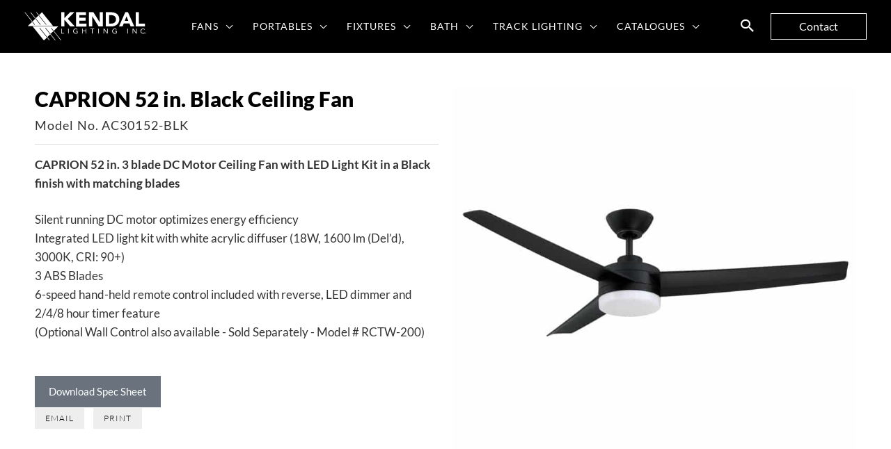

--- FILE ---
content_type: text/html; charset=UTF-8
request_url: https://kendallighting.com/fans/ac30152-blk/
body_size: 29798
content:
<!DOCTYPE html>
<html lang="en-US">
<head>
<meta charset="UTF-8">
<meta name="viewport" content="width=device-width, initial-scale=1">
	<link rel="profile" href="https://gmpg.org/xfn/11"> 
	<title>AC30152-BLK &#8211; Kendal Lighting</title>
<link rel="preload" href="https://kendallighting.com/wp-content/astra-local-fonts/lato/S6u9w4BMUTPHh50XSwiPGQ.woff2" as="font" type="font/woff2" crossorigin><meta name='robots' content='max-image-preview:large' />
<link rel="alternate" title="oEmbed (JSON)" type="application/json+oembed" href="https://kendallighting.com/wp-json/oembed/1.0/embed?url=https%3A%2F%2Fkendallighting.com%2Ffans%2Fac30152-blk%2F" />
<link rel="alternate" title="oEmbed (XML)" type="text/xml+oembed" href="https://kendallighting.com/wp-json/oembed/1.0/embed?url=https%3A%2F%2Fkendallighting.com%2Ffans%2Fac30152-blk%2F&#038;format=xml" />
<style id='wp-img-auto-sizes-contain-inline-css'>
img:is([sizes=auto i],[sizes^="auto," i]){contain-intrinsic-size:3000px 1500px}
/*# sourceURL=wp-img-auto-sizes-contain-inline-css */
</style>
<link rel='stylesheet' id='astra-theme-css-css' href='https://kendallighting.com/wp-content/themes/astra/assets/css/minified/frontend.min.css?ver=4.12.1' media='all' />
<style id='astra-theme-css-inline-css'>
.ast-no-sidebar .entry-content .alignfull {margin-left: calc( -50vw + 50%);margin-right: calc( -50vw + 50%);max-width: 100vw;width: 100vw;}.ast-no-sidebar .entry-content .alignwide {margin-left: calc(-41vw + 50%);margin-right: calc(-41vw + 50%);max-width: unset;width: unset;}.ast-no-sidebar .entry-content .alignfull .alignfull,.ast-no-sidebar .entry-content .alignfull .alignwide,.ast-no-sidebar .entry-content .alignwide .alignfull,.ast-no-sidebar .entry-content .alignwide .alignwide,.ast-no-sidebar .entry-content .wp-block-column .alignfull,.ast-no-sidebar .entry-content .wp-block-column .alignwide{width: 100%;margin-left: auto;margin-right: auto;}.wp-block-gallery,.blocks-gallery-grid {margin: 0;}.wp-block-separator {max-width: 100px;}.wp-block-separator.is-style-wide,.wp-block-separator.is-style-dots {max-width: none;}.entry-content .has-2-columns .wp-block-column:first-child {padding-right: 10px;}.entry-content .has-2-columns .wp-block-column:last-child {padding-left: 10px;}@media (max-width: 782px) {.entry-content .wp-block-columns .wp-block-column {flex-basis: 100%;}.entry-content .has-2-columns .wp-block-column:first-child {padding-right: 0;}.entry-content .has-2-columns .wp-block-column:last-child {padding-left: 0;}}body .entry-content .wp-block-latest-posts {margin-left: 0;}body .entry-content .wp-block-latest-posts li {list-style: none;}.ast-no-sidebar .ast-container .entry-content .wp-block-latest-posts {margin-left: 0;}.ast-header-break-point .entry-content .alignwide {margin-left: auto;margin-right: auto;}.entry-content .blocks-gallery-item img {margin-bottom: auto;}.wp-block-pullquote {border-top: 4px solid #555d66;border-bottom: 4px solid #555d66;color: #40464d;}:root{--ast-post-nav-space:0;--ast-container-default-xlg-padding:6.67em;--ast-container-default-lg-padding:5.67em;--ast-container-default-slg-padding:4.34em;--ast-container-default-md-padding:3.34em;--ast-container-default-sm-padding:6.67em;--ast-container-default-xs-padding:2.4em;--ast-container-default-xxs-padding:1.4em;--ast-code-block-background:#EEEEEE;--ast-comment-inputs-background:#FAFAFA;--ast-normal-container-width:1200px;--ast-narrow-container-width:750px;--ast-blog-title-font-weight:normal;--ast-blog-meta-weight:inherit;--ast-global-color-primary:var(--ast-global-color-5);--ast-global-color-secondary:var(--ast-global-color-4);--ast-global-color-alternate-background:var(--ast-global-color-7);--ast-global-color-subtle-background:var(--ast-global-color-6);--ast-bg-style-guide:var( --ast-global-color-secondary,--ast-global-color-5 );--ast-shadow-style-guide:0px 0px 4px 0 #00000057;--ast-global-dark-bg-style:#fff;--ast-global-dark-lfs:#fbfbfb;--ast-widget-bg-color:#fafafa;--ast-wc-container-head-bg-color:#fbfbfb;--ast-title-layout-bg:#eeeeee;--ast-search-border-color:#e7e7e7;--ast-lifter-hover-bg:#e6e6e6;--ast-gallery-block-color:#000;--srfm-color-input-label:var(--ast-global-color-2);}html{font-size:106.25%;}a,.page-title{color:var(--ast-global-color-0);}a:hover,a:focus{color:var(--ast-global-color-0);}body,button,input,select,textarea,.ast-button,.ast-custom-button{font-family:'Lato',sans-serif;font-weight:400;font-size:17px;font-size:1rem;line-height:var(--ast-body-line-height,1.6em);}blockquote{color:var(--ast-global-color-2);}h1,h2,h3,h4,h5,h6,.entry-content :where(h1,h2,h3,h4,h5,h6),.site-title,.site-title a{font-family:'Lato',sans-serif;font-weight:700;}.ast-site-identity .site-title a{color:var(--ast-global-color-2);}.site-title{font-size:35px;font-size:2.0588235294118rem;display:none;}header .custom-logo-link img{max-width:175px;width:175px;}.astra-logo-svg{width:175px;}.site-header .site-description{font-size:15px;font-size:0.88235294117647rem;display:none;}.entry-title{font-size:26px;font-size:1.5294117647059rem;}.archive .ast-article-post .ast-article-inner,.blog .ast-article-post .ast-article-inner,.archive .ast-article-post .ast-article-inner:hover,.blog .ast-article-post .ast-article-inner:hover{overflow:hidden;}h1,.entry-content :where(h1){font-size:40px;font-size:2.3529411764706rem;font-family:'Lato',sans-serif;line-height:1.4em;}h2,.entry-content :where(h2){font-size:32px;font-size:1.8823529411765rem;font-family:'Lato',sans-serif;line-height:1.3em;}h3,.entry-content :where(h3){font-size:26px;font-size:1.5294117647059rem;font-family:'Lato',sans-serif;line-height:1.3em;}h4,.entry-content :where(h4){font-size:24px;font-size:1.4117647058824rem;line-height:1.2em;font-family:'Lato',sans-serif;}h5,.entry-content :where(h5){font-size:20px;font-size:1.1764705882353rem;line-height:1.2em;font-family:'Lato',sans-serif;}h6,.entry-content :where(h6){font-size:16px;font-size:0.94117647058824rem;line-height:1.25em;font-family:'Lato',sans-serif;}::selection{background-color:var(--ast-global-color-0);color:#ffffff;}body,h1,h2,h3,h4,h5,h6,.entry-title a,.entry-content :where(h1,h2,h3,h4,h5,h6){color:var(--ast-global-color-2);}.tagcloud a:hover,.tagcloud a:focus,.tagcloud a.current-item{color:#ffffff;border-color:var(--ast-global-color-0);background-color:var(--ast-global-color-0);}input:focus,input[type="text"]:focus,input[type="email"]:focus,input[type="url"]:focus,input[type="password"]:focus,input[type="reset"]:focus,input[type="search"]:focus,textarea:focus{border-color:var(--ast-global-color-0);}input[type="radio"]:checked,input[type=reset],input[type="checkbox"]:checked,input[type="checkbox"]:hover:checked,input[type="checkbox"]:focus:checked,input[type=range]::-webkit-slider-thumb{border-color:var(--ast-global-color-0);background-color:var(--ast-global-color-0);box-shadow:none;}.site-footer a:hover + .post-count,.site-footer a:focus + .post-count{background:var(--ast-global-color-0);border-color:var(--ast-global-color-0);}.single .nav-links .nav-previous,.single .nav-links .nav-next{color:var(--ast-global-color-0);}.entry-meta,.entry-meta *{line-height:1.45;color:var(--ast-global-color-0);}.entry-meta a:not(.ast-button):hover,.entry-meta a:not(.ast-button):hover *,.entry-meta a:not(.ast-button):focus,.entry-meta a:not(.ast-button):focus *,.page-links > .page-link,.page-links .page-link:hover,.post-navigation a:hover{color:var(--ast-global-color-0);}#cat option,.secondary .calendar_wrap thead a,.secondary .calendar_wrap thead a:visited{color:var(--ast-global-color-0);}.secondary .calendar_wrap #today,.ast-progress-val span{background:var(--ast-global-color-0);}.secondary a:hover + .post-count,.secondary a:focus + .post-count{background:var(--ast-global-color-0);border-color:var(--ast-global-color-0);}.calendar_wrap #today > a{color:#ffffff;}.page-links .page-link,.single .post-navigation a{color:var(--ast-global-color-0);}.ast-search-menu-icon .search-form button.search-submit{padding:0 4px;}.ast-search-menu-icon form.search-form{padding-right:0;}.ast-search-menu-icon.slide-search input.search-field{width:0;}.ast-header-search .ast-search-menu-icon.ast-dropdown-active .search-form,.ast-header-search .ast-search-menu-icon.ast-dropdown-active .search-field:focus{transition:all 0.2s;}.search-form input.search-field:focus{outline:none;}.widget-title,.widget .wp-block-heading{font-size:24px;font-size:1.4117647058824rem;color:var(--ast-global-color-2);}.single .ast-author-details .author-title{color:var(--ast-global-color-0);}.ast-search-menu-icon.slide-search a:focus-visible:focus-visible,.astra-search-icon:focus-visible,#close:focus-visible,a:focus-visible,.ast-menu-toggle:focus-visible,.site .skip-link:focus-visible,.wp-block-loginout input:focus-visible,.wp-block-search.wp-block-search__button-inside .wp-block-search__inside-wrapper,.ast-header-navigation-arrow:focus-visible,.ast-orders-table__row .ast-orders-table__cell:focus-visible,a#ast-apply-coupon:focus-visible,#ast-apply-coupon:focus-visible,#close:focus-visible,.button.search-submit:focus-visible,#search_submit:focus,.normal-search:focus-visible,.ast-header-account-wrap:focus-visible,.astra-cart-drawer-close:focus,.ast-single-variation:focus,.ast-button:focus,.ast-builder-button-wrap:has(.ast-custom-button-link:focus),.ast-builder-button-wrap .ast-custom-button-link:focus{outline-style:dotted;outline-color:inherit;outline-width:thin;}input:focus,input[type="text"]:focus,input[type="email"]:focus,input[type="url"]:focus,input[type="password"]:focus,input[type="reset"]:focus,input[type="search"]:focus,input[type="number"]:focus,textarea:focus,.wp-block-search__input:focus,[data-section="section-header-mobile-trigger"] .ast-button-wrap .ast-mobile-menu-trigger-minimal:focus,.ast-mobile-popup-drawer.active .menu-toggle-close:focus,#ast-scroll-top:focus,#coupon_code:focus,#ast-coupon-code:focus{border-style:dotted;border-color:inherit;border-width:thin;}input{outline:none;}.site-logo-img img{ transition:all 0.2s linear;}body .ast-oembed-container *{position:absolute;top:0;width:100%;height:100%;left:0;}body .wp-block-embed-pocket-casts .ast-oembed-container *{position:unset;}.ast-single-post-featured-section + article {margin-top: 2em;}.site-content .ast-single-post-featured-section img {width: 100%;overflow: hidden;object-fit: cover;}.site > .ast-single-related-posts-container {margin-top: 0;}@media (min-width: 922px) {.ast-desktop .ast-container--narrow {max-width: var(--ast-narrow-container-width);margin: 0 auto;}}.ast-page-builder-template .hentry {margin: 0;}.ast-page-builder-template .site-content > .ast-container {max-width: 100%;padding: 0;}.ast-page-builder-template .site .site-content #primary {padding: 0;margin: 0;}.ast-page-builder-template .no-results {text-align: center;margin: 4em auto;}.ast-page-builder-template .ast-pagination {padding: 2em;}.ast-page-builder-template .entry-header.ast-no-title.ast-no-thumbnail {margin-top: 0;}.ast-page-builder-template .entry-header.ast-header-without-markup {margin-top: 0;margin-bottom: 0;}.ast-page-builder-template .entry-header.ast-no-title.ast-no-meta {margin-bottom: 0;}.ast-page-builder-template.single .post-navigation {padding-bottom: 2em;}.ast-page-builder-template.single-post .site-content > .ast-container {max-width: 100%;}.ast-page-builder-template .entry-header {margin-top: 4em;margin-left: auto;margin-right: auto;padding-left: 20px;padding-right: 20px;}.single.ast-page-builder-template .entry-header {padding-left: 20px;padding-right: 20px;}.ast-page-builder-template .ast-archive-description {margin: 4em auto 0;padding-left: 20px;padding-right: 20px;}.ast-page-builder-template.ast-no-sidebar .entry-content .alignwide {margin-left: 0;margin-right: 0;}@media (max-width:921.9px){#ast-desktop-header{display:none;}}@media (min-width:922px){#ast-mobile-header{display:none;}}@media( max-width: 420px ) {.single .nav-links .nav-previous,.single .nav-links .nav-next {width: 100%;text-align: center;}}.wp-block-buttons.aligncenter{justify-content:center;}@media (max-width:921px){.ast-theme-transparent-header #primary,.ast-theme-transparent-header #secondary{padding:0;}}@media (max-width:921px){.ast-plain-container.ast-no-sidebar #primary{padding:0;}}.ast-plain-container.ast-no-sidebar #primary{margin-top:0;margin-bottom:0;}@media (min-width:1200px){.wp-block-group .has-background{padding:20px;}}@media (min-width:1200px){.ast-plain-container.ast-no-sidebar .entry-content .alignwide .wp-block-cover__inner-container,.ast-plain-container.ast-no-sidebar .entry-content .alignfull .wp-block-cover__inner-container{width:1240px;}}@media (min-width:1200px){.wp-block-cover-image.alignwide .wp-block-cover__inner-container,.wp-block-cover.alignwide .wp-block-cover__inner-container,.wp-block-cover-image.alignfull .wp-block-cover__inner-container,.wp-block-cover.alignfull .wp-block-cover__inner-container{width:100%;}}.wp-block-columns{margin-bottom:unset;}.wp-block-image.size-full{margin:2rem 0;}.wp-block-separator.has-background{padding:0;}.wp-block-gallery{margin-bottom:1.6em;}.wp-block-group{padding-top:4em;padding-bottom:4em;}.wp-block-group__inner-container .wp-block-columns:last-child,.wp-block-group__inner-container :last-child,.wp-block-table table{margin-bottom:0;}.blocks-gallery-grid{width:100%;}.wp-block-navigation-link__content{padding:5px 0;}.wp-block-group .wp-block-group .has-text-align-center,.wp-block-group .wp-block-column .has-text-align-center{max-width:100%;}.has-text-align-center{margin:0 auto;}@media (min-width:1200px){.wp-block-cover__inner-container,.alignwide .wp-block-group__inner-container,.alignfull .wp-block-group__inner-container{max-width:1200px;margin:0 auto;}.wp-block-group.alignnone,.wp-block-group.aligncenter,.wp-block-group.alignleft,.wp-block-group.alignright,.wp-block-group.alignwide,.wp-block-columns.alignwide{margin:2rem 0 1rem 0;}}@media (max-width:1200px){.wp-block-group{padding:3em;}.wp-block-group .wp-block-group{padding:1.5em;}.wp-block-columns,.wp-block-column{margin:1rem 0;}}@media (min-width:921px){.wp-block-columns .wp-block-group{padding:2em;}}@media (max-width:544px){.wp-block-cover-image .wp-block-cover__inner-container,.wp-block-cover .wp-block-cover__inner-container{width:unset;}.wp-block-cover,.wp-block-cover-image{padding:2em 0;}.wp-block-group,.wp-block-cover{padding:2em;}.wp-block-media-text__media img,.wp-block-media-text__media video{width:unset;max-width:100%;}.wp-block-media-text.has-background .wp-block-media-text__content{padding:1em;}}.wp-block-image.aligncenter{margin-left:auto;margin-right:auto;}.wp-block-table.aligncenter{margin-left:auto;margin-right:auto;}@media (min-width:544px){.entry-content .wp-block-media-text.has-media-on-the-right .wp-block-media-text__content{padding:0 8% 0 0;}.entry-content .wp-block-media-text .wp-block-media-text__content{padding:0 0 0 8%;}.ast-plain-container .site-content .entry-content .has-custom-content-position.is-position-bottom-left > *,.ast-plain-container .site-content .entry-content .has-custom-content-position.is-position-bottom-right > *,.ast-plain-container .site-content .entry-content .has-custom-content-position.is-position-top-left > *,.ast-plain-container .site-content .entry-content .has-custom-content-position.is-position-top-right > *,.ast-plain-container .site-content .entry-content .has-custom-content-position.is-position-center-right > *,.ast-plain-container .site-content .entry-content .has-custom-content-position.is-position-center-left > *{margin:0;}}@media (max-width:544px){.entry-content .wp-block-media-text .wp-block-media-text__content{padding:8% 0;}.wp-block-media-text .wp-block-media-text__media img{width:auto;max-width:100%;}}.wp-block-buttons .wp-block-button.is-style-outline .wp-block-button__link.wp-element-button,.ast-outline-button,.wp-block-uagb-buttons-child .uagb-buttons-repeater.ast-outline-button{border-color:var(--ast-global-color-0);border-top-width:2px;border-right-width:2px;border-bottom-width:2px;border-left-width:2px;font-family:inherit;font-weight:inherit;line-height:1em;border-top-left-radius:0px;border-top-right-radius:0px;border-bottom-right-radius:0px;border-bottom-left-radius:0px;}.wp-block-button.is-style-outline .wp-block-button__link:hover,.wp-block-buttons .wp-block-button.is-style-outline .wp-block-button__link:focus,.wp-block-buttons .wp-block-button.is-style-outline > .wp-block-button__link:not(.has-text-color):hover,.wp-block-buttons .wp-block-button.wp-block-button__link.is-style-outline:not(.has-text-color):hover,.ast-outline-button:hover,.ast-outline-button:focus,.wp-block-uagb-buttons-child .uagb-buttons-repeater.ast-outline-button:hover,.wp-block-uagb-buttons-child .uagb-buttons-repeater.ast-outline-button:focus{background-color:var(--ast-global-color-2);}.wp-block-button .wp-block-button__link.wp-element-button.is-style-outline:not(.has-background),.wp-block-button.is-style-outline>.wp-block-button__link.wp-element-button:not(.has-background),.ast-outline-button{background-color:var(--ast-global-color-0);}.entry-content[data-ast-blocks-layout] > figure{margin-bottom:1em;}.elementor-widget-container .elementor-loop-container .e-loop-item[data-elementor-type="loop-item"]{width:100%;}@media (max-width:921px){.ast-left-sidebar #content > .ast-container{display:flex;flex-direction:column-reverse;width:100%;}.ast-separate-container .ast-article-post,.ast-separate-container .ast-article-single{padding:1.5em 2.14em;}.ast-author-box img.avatar{margin:20px 0 0 0;}}@media (min-width:922px){.ast-separate-container.ast-right-sidebar #primary,.ast-separate-container.ast-left-sidebar #primary{border:0;}.search-no-results.ast-separate-container #primary{margin-bottom:4em;}}.elementor-widget-button .elementor-button{border-style:solid;text-decoration:none;border-top-width:0px;border-right-width:0px;border-left-width:0px;border-bottom-width:0px;}body .elementor-button.elementor-size-sm,body .elementor-button.elementor-size-xs,body .elementor-button.elementor-size-md,body .elementor-button.elementor-size-lg,body .elementor-button.elementor-size-xl,body .elementor-button{border-top-left-radius:0px;border-top-right-radius:0px;border-bottom-right-radius:0px;border-bottom-left-radius:0px;padding-top:15px;padding-right:20px;padding-bottom:15px;padding-left:20px;}.elementor-widget-button .elementor-button{border-color:var(--ast-global-color-0);background-color:var(--ast-global-color-0);}.elementor-widget-button .elementor-button:hover,.elementor-widget-button .elementor-button:focus{color:var(--ast-global-color-8);background-color:var(--ast-global-color-2);border-color:var(--ast-global-color-2);}.wp-block-button .wp-block-button__link ,.elementor-widget-button .elementor-button,.elementor-widget-button .elementor-button:visited{color:var(--ast-global-color-8);}.elementor-widget-button .elementor-button{line-height:1em;}.wp-block-button .wp-block-button__link:hover,.wp-block-button .wp-block-button__link:focus{color:var(--ast-global-color-8);background-color:var(--ast-global-color-2);border-color:var(--ast-global-color-2);}.elementor-widget-heading h1.elementor-heading-title{line-height:1.4em;}.elementor-widget-heading h2.elementor-heading-title{line-height:1.3em;}.elementor-widget-heading h3.elementor-heading-title{line-height:1.3em;}.elementor-widget-heading h4.elementor-heading-title{line-height:1.2em;}.elementor-widget-heading h5.elementor-heading-title{line-height:1.2em;}.elementor-widget-heading h6.elementor-heading-title{line-height:1.25em;}.wp-block-button .wp-block-button__link{border-style:solid;border-top-width:0px;border-right-width:0px;border-left-width:0px;border-bottom-width:0px;border-color:var(--ast-global-color-0);background-color:var(--ast-global-color-0);color:var(--ast-global-color-8);font-family:inherit;font-weight:inherit;line-height:1em;border-top-left-radius:0px;border-top-right-radius:0px;border-bottom-right-radius:0px;border-bottom-left-radius:0px;padding-top:15px;padding-right:20px;padding-bottom:15px;padding-left:20px;}.menu-toggle,button,.ast-button,.ast-custom-button,.button,input#submit,input[type="button"],input[type="submit"],input[type="reset"]{border-style:solid;border-top-width:0px;border-right-width:0px;border-left-width:0px;border-bottom-width:0px;color:var(--ast-global-color-8);border-color:var(--ast-global-color-0);background-color:var(--ast-global-color-0);padding-top:15px;padding-right:20px;padding-bottom:15px;padding-left:20px;font-family:inherit;font-weight:inherit;line-height:1em;border-top-left-radius:0px;border-top-right-radius:0px;border-bottom-right-radius:0px;border-bottom-left-radius:0px;}button:focus,.menu-toggle:hover,button:hover,.ast-button:hover,.ast-custom-button:hover .button:hover,.ast-custom-button:hover ,input[type=reset]:hover,input[type=reset]:focus,input#submit:hover,input#submit:focus,input[type="button"]:hover,input[type="button"]:focus,input[type="submit"]:hover,input[type="submit"]:focus{color:var(--ast-global-color-8);background-color:var(--ast-global-color-2);border-color:var(--ast-global-color-2);}@media (max-width:921px){.ast-mobile-header-stack .main-header-bar .ast-search-menu-icon{display:inline-block;}.ast-header-break-point.ast-header-custom-item-outside .ast-mobile-header-stack .main-header-bar .ast-search-icon{margin:0;}.ast-comment-avatar-wrap img{max-width:2.5em;}.ast-comment-meta{padding:0 1.8888em 1.3333em;}.ast-separate-container .ast-comment-list li.depth-1{padding:1.5em 2.14em;}.ast-separate-container .comment-respond{padding:2em 2.14em;}}@media (min-width:544px){.ast-container{max-width:100%;}}@media (max-width:544px){.ast-separate-container .ast-article-post,.ast-separate-container .ast-article-single,.ast-separate-container .comments-title,.ast-separate-container .ast-archive-description{padding:1.5em 1em;}.ast-separate-container #content .ast-container{padding-left:0.54em;padding-right:0.54em;}.ast-separate-container .ast-comment-list .bypostauthor{padding:.5em;}.ast-search-menu-icon.ast-dropdown-active .search-field{width:170px;}}@media (max-width:921px){.ast-header-break-point .ast-search-menu-icon.slide-search .search-form{right:0;}.ast-header-break-point .ast-mobile-header-stack .ast-search-menu-icon.slide-search .search-form{right:-1em;}} #ast-mobile-header .ast-site-header-cart-li a{pointer-events:none;}body,.ast-separate-container{background-color:var(--ast-global-color-8);background-image:none;}.ast-no-sidebar.ast-separate-container .entry-content .alignfull {margin-left: -6.67em;margin-right: -6.67em;width: auto;}@media (max-width: 1200px) {.ast-no-sidebar.ast-separate-container .entry-content .alignfull {margin-left: -2.4em;margin-right: -2.4em;}}@media (max-width: 768px) {.ast-no-sidebar.ast-separate-container .entry-content .alignfull {margin-left: -2.14em;margin-right: -2.14em;}}@media (max-width: 544px) {.ast-no-sidebar.ast-separate-container .entry-content .alignfull {margin-left: -1em;margin-right: -1em;}}.ast-no-sidebar.ast-separate-container .entry-content .alignwide {margin-left: -20px;margin-right: -20px;}.ast-no-sidebar.ast-separate-container .entry-content .wp-block-column .alignfull,.ast-no-sidebar.ast-separate-container .entry-content .wp-block-column .alignwide {margin-left: auto;margin-right: auto;width: 100%;}@media (max-width:921px){.site-title{display:none;}.site-header .site-description{display:none;}h1,.entry-content :where(h1){font-size:30px;}h2,.entry-content :where(h2){font-size:25px;}h3,.entry-content :where(h3){font-size:20px;}body,.ast-separate-container{background-color:var(--ast-global-color-8);background-image:none;}}@media (max-width:544px){.site-title{display:none;}.site-header .site-description{display:none;}h1,.entry-content :where(h1){font-size:30px;}h2,.entry-content :where(h2){font-size:25px;}h3,.entry-content :where(h3){font-size:20px;}header .custom-logo-link img,.ast-header-break-point .site-branding img,.ast-header-break-point .custom-logo-link img{max-width:130px;width:130px;}.astra-logo-svg{width:130px;}.astra-logo-svg:not(.sticky-custom-logo .astra-logo-svg,.transparent-custom-logo .astra-logo-svg,.advanced-header-logo .astra-logo-svg){height:32px;}.ast-header-break-point .site-logo-img .custom-mobile-logo-link img{max-width:130px;}body,.ast-separate-container{background-color:var(--ast-global-color-8);background-image:none;}}@media (max-width:921px){html{font-size:96.9%;}}@media (max-width:544px){html{font-size:96.9%;}}@media (min-width:922px){.ast-container{max-width:1240px;}}@font-face {font-family: "Astra";src: url(https://kendallighting.com/wp-content/themes/astra/assets/fonts/astra.woff) format("woff"),url(https://kendallighting.com/wp-content/themes/astra/assets/fonts/astra.ttf) format("truetype"),url(https://kendallighting.com/wp-content/themes/astra/assets/fonts/astra.svg#astra) format("svg");font-weight: normal;font-style: normal;font-display: fallback;}@media (min-width:922px){.main-header-menu .sub-menu .menu-item.ast-left-align-sub-menu:hover > .sub-menu,.main-header-menu .sub-menu .menu-item.ast-left-align-sub-menu.focus > .sub-menu{margin-left:-0px;}}.site .comments-area{padding-bottom:3em;}.astra-icon-down_arrow::after {content: "\e900";font-family: Astra;}.astra-icon-close::after {content: "\e5cd";font-family: Astra;}.astra-icon-drag_handle::after {content: "\e25d";font-family: Astra;}.astra-icon-format_align_justify::after {content: "\e235";font-family: Astra;}.astra-icon-menu::after {content: "\e5d2";font-family: Astra;}.astra-icon-reorder::after {content: "\e8fe";font-family: Astra;}.astra-icon-search::after {content: "\e8b6";font-family: Astra;}.astra-icon-zoom_in::after {content: "\e56b";font-family: Astra;}.astra-icon-check-circle::after {content: "\e901";font-family: Astra;}.astra-icon-shopping-cart::after {content: "\f07a";font-family: Astra;}.astra-icon-shopping-bag::after {content: "\f290";font-family: Astra;}.astra-icon-shopping-basket::after {content: "\f291";font-family: Astra;}.astra-icon-circle-o::after {content: "\e903";font-family: Astra;}.astra-icon-certificate::after {content: "\e902";font-family: Astra;}blockquote {padding: 1.2em;}:root .has-ast-global-color-0-color{color:var(--ast-global-color-0);}:root .has-ast-global-color-0-background-color{background-color:var(--ast-global-color-0);}:root .wp-block-button .has-ast-global-color-0-color{color:var(--ast-global-color-0);}:root .wp-block-button .has-ast-global-color-0-background-color{background-color:var(--ast-global-color-0);}:root .has-ast-global-color-1-color{color:var(--ast-global-color-1);}:root .has-ast-global-color-1-background-color{background-color:var(--ast-global-color-1);}:root .wp-block-button .has-ast-global-color-1-color{color:var(--ast-global-color-1);}:root .wp-block-button .has-ast-global-color-1-background-color{background-color:var(--ast-global-color-1);}:root .has-ast-global-color-2-color{color:var(--ast-global-color-2);}:root .has-ast-global-color-2-background-color{background-color:var(--ast-global-color-2);}:root .wp-block-button .has-ast-global-color-2-color{color:var(--ast-global-color-2);}:root .wp-block-button .has-ast-global-color-2-background-color{background-color:var(--ast-global-color-2);}:root .has-ast-global-color-3-color{color:var(--ast-global-color-3);}:root .has-ast-global-color-3-background-color{background-color:var(--ast-global-color-3);}:root .wp-block-button .has-ast-global-color-3-color{color:var(--ast-global-color-3);}:root .wp-block-button .has-ast-global-color-3-background-color{background-color:var(--ast-global-color-3);}:root .has-ast-global-color-4-color{color:var(--ast-global-color-4);}:root .has-ast-global-color-4-background-color{background-color:var(--ast-global-color-4);}:root .wp-block-button .has-ast-global-color-4-color{color:var(--ast-global-color-4);}:root .wp-block-button .has-ast-global-color-4-background-color{background-color:var(--ast-global-color-4);}:root .has-ast-global-color-5-color{color:var(--ast-global-color-5);}:root .has-ast-global-color-5-background-color{background-color:var(--ast-global-color-5);}:root .wp-block-button .has-ast-global-color-5-color{color:var(--ast-global-color-5);}:root .wp-block-button .has-ast-global-color-5-background-color{background-color:var(--ast-global-color-5);}:root .has-ast-global-color-6-color{color:var(--ast-global-color-6);}:root .has-ast-global-color-6-background-color{background-color:var(--ast-global-color-6);}:root .wp-block-button .has-ast-global-color-6-color{color:var(--ast-global-color-6);}:root .wp-block-button .has-ast-global-color-6-background-color{background-color:var(--ast-global-color-6);}:root .has-ast-global-color-7-color{color:var(--ast-global-color-7);}:root .has-ast-global-color-7-background-color{background-color:var(--ast-global-color-7);}:root .wp-block-button .has-ast-global-color-7-color{color:var(--ast-global-color-7);}:root .wp-block-button .has-ast-global-color-7-background-color{background-color:var(--ast-global-color-7);}:root .has-ast-global-color-8-color{color:var(--ast-global-color-8);}:root .has-ast-global-color-8-background-color{background-color:var(--ast-global-color-8);}:root .wp-block-button .has-ast-global-color-8-color{color:var(--ast-global-color-8);}:root .wp-block-button .has-ast-global-color-8-background-color{background-color:var(--ast-global-color-8);}:root{--ast-global-color-0:#000000;--ast-global-color-1:#222222;--ast-global-color-2:#333333;--ast-global-color-3:#555555;--ast-global-color-4:#999999;--ast-global-color-5:#cccccc;--ast-global-color-6:#dddddd;--ast-global-color-7:#f9f9f9;--ast-global-color-8:#ffffff;}:root {--ast-border-color : var(--ast-global-color-6);}.ast-single-entry-banner {-js-display: flex;display: flex;flex-direction: column;justify-content: center;text-align: center;position: relative;background: var(--ast-title-layout-bg);}.ast-single-entry-banner[data-banner-layout="layout-1"] {max-width: 1200px;background: inherit;padding: 20px 0;}.ast-single-entry-banner[data-banner-width-type="custom"] {margin: 0 auto;width: 100%;}.ast-single-entry-banner + .site-content .entry-header {margin-bottom: 0;}.site .ast-author-avatar {--ast-author-avatar-size: ;}a.ast-underline-text {text-decoration: underline;}.ast-container > .ast-terms-link {position: relative;display: block;}a.ast-button.ast-badge-tax {padding: 4px 8px;border-radius: 3px;font-size: inherit;}header.entry-header{text-align:left;}header.entry-header > *:not(:last-child){margin-bottom:10px;}@media (max-width:921px){header.entry-header{text-align:left;}}@media (max-width:544px){header.entry-header{text-align:left;}}.ast-archive-entry-banner {-js-display: flex;display: flex;flex-direction: column;justify-content: center;text-align: center;position: relative;background: var(--ast-title-layout-bg);}.ast-archive-entry-banner[data-banner-width-type="custom"] {margin: 0 auto;width: 100%;}.ast-archive-entry-banner[data-banner-layout="layout-1"] {background: inherit;padding: 20px 0;text-align: left;}body.archive .ast-archive-description{max-width:1200px;width:100%;text-align:left;padding-top:3em;padding-right:3em;padding-bottom:3em;padding-left:3em;}body.archive .ast-archive-description .ast-archive-title,body.archive .ast-archive-description .ast-archive-title *{font-size:40px;font-size:2.3529411764706rem;}body.archive .ast-archive-description > *:not(:last-child){margin-bottom:10px;}@media (max-width:921px){body.archive .ast-archive-description{text-align:left;}}@media (max-width:544px){body.archive .ast-archive-description{text-align:left;}}.ast-breadcrumbs .trail-browse,.ast-breadcrumbs .trail-items,.ast-breadcrumbs .trail-items li{display:inline-block;margin:0;padding:0;border:none;background:inherit;text-indent:0;text-decoration:none;}.ast-breadcrumbs .trail-browse{font-size:inherit;font-style:inherit;font-weight:inherit;color:inherit;}.ast-breadcrumbs .trail-items{list-style:none;}.trail-items li::after{padding:0 0.3em;content:"\00bb";}.trail-items li:last-of-type::after{display:none;}h1,h2,h3,h4,h5,h6,.entry-content :where(h1,h2,h3,h4,h5,h6){color:var(--ast-global-color-0);}@media (max-width:921px){.ast-builder-grid-row-container.ast-builder-grid-row-tablet-3-firstrow .ast-builder-grid-row > *:first-child,.ast-builder-grid-row-container.ast-builder-grid-row-tablet-3-lastrow .ast-builder-grid-row > *:last-child{grid-column:1 / -1;}}@media (max-width:544px){.ast-builder-grid-row-container.ast-builder-grid-row-mobile-3-firstrow .ast-builder-grid-row > *:first-child,.ast-builder-grid-row-container.ast-builder-grid-row-mobile-3-lastrow .ast-builder-grid-row > *:last-child{grid-column:1 / -1;}}.ast-builder-layout-element[data-section="title_tagline"]{display:flex;}@media (max-width:921px){.ast-header-break-point .ast-builder-layout-element[data-section="title_tagline"]{display:flex;}}@media (max-width:544px){.ast-header-break-point .ast-builder-layout-element[data-section="title_tagline"]{display:flex;}}[data-section*="section-hb-button-"] .menu-link{display:none;}.ast-header-button-1[data-section*="section-hb-button-"] .ast-builder-button-wrap .ast-custom-button{font-weight:normal;font-size:16px;font-size:0.94117647058824rem;}.ast-header-button-1 .ast-custom-button{color:var(--ast-global-color-8);background:var(--ast-global-color-0);border-color:var(--ast-global-color-8);border-top-width:1px;border-bottom-width:1px;border-left-width:1px;border-right-width:1px;}.ast-header-button-1 .ast-custom-button:hover{color:var(--ast-global-color-8);background:var(--ast-global-color-0);border-color:var(--ast-global-color-6);}.ast-header-button-1[data-section="section-hb-button-1"]{display:flex;}@media (max-width:921px){.ast-header-break-point .ast-header-button-1[data-section="section-hb-button-1"]{display:flex;}}@media (max-width:544px){.ast-header-break-point .ast-header-button-1[data-section="section-hb-button-1"]{display:flex;}}.ast-builder-menu-1{font-family:inherit;font-weight:inherit;text-transform:uppercase;}.ast-builder-menu-1 .menu-item > .menu-link{font-size:14px;font-size:0.82352941176471rem;color:var(--ast-global-color-8);letter-spacing:1px;}.ast-builder-menu-1 .menu-item > .ast-menu-toggle{color:var(--ast-global-color-8);}.ast-builder-menu-1 .menu-item:hover > .menu-link,.ast-builder-menu-1 .inline-on-mobile .menu-item:hover > .ast-menu-toggle{color:var(--ast-global-color-8);}.ast-builder-menu-1 .menu-item:hover > .ast-menu-toggle{color:var(--ast-global-color-8);}.ast-builder-menu-1 .menu-item.current-menu-item > .menu-link,.ast-builder-menu-1 .inline-on-mobile .menu-item.current-menu-item > .ast-menu-toggle,.ast-builder-menu-1 .current-menu-ancestor > .menu-link{color:var(--ast-global-color-8);}.ast-builder-menu-1 .menu-item.current-menu-item > .ast-menu-toggle{color:var(--ast-global-color-8);}.ast-builder-menu-1 .sub-menu,.ast-builder-menu-1 .inline-on-mobile .sub-menu{border-top-width:0px;border-bottom-width:0px;border-right-width:0px;border-left-width:0px;border-color:var(--ast-global-color-3);border-style:solid;}.ast-builder-menu-1 .sub-menu .sub-menu{top:0px;}.ast-builder-menu-1 .main-header-menu > .menu-item > .sub-menu,.ast-builder-menu-1 .main-header-menu > .menu-item > .astra-full-megamenu-wrapper{margin-top:2px;}.ast-desktop .ast-builder-menu-1 .main-header-menu > .menu-item > .sub-menu:before,.ast-desktop .ast-builder-menu-1 .main-header-menu > .menu-item > .astra-full-megamenu-wrapper:before{height:calc( 2px + 0px + 5px );}.ast-desktop .ast-builder-menu-1 .menu-item .sub-menu .menu-link,.ast-header-break-point .main-navigation ul .menu-item .menu-link{border-bottom-width:1px;border-color:var(--ast-global-color-3);border-style:solid;}.ast-desktop .ast-builder-menu-1 .menu-item .sub-menu:last-child > .menu-item > .menu-link,.ast-header-break-point .main-navigation ul .menu-item .menu-link{border-bottom-width:1px;}.ast-desktop .ast-builder-menu-1 .menu-item:last-child > .menu-item > .menu-link{border-bottom-width:0;}@media (max-width:921px){.ast-builder-menu-1 .main-header-menu .menu-item > .menu-link{color:var(--ast-global-color-8);}.ast-builder-menu-1 .menu-item > .ast-menu-toggle{color:var(--ast-global-color-8);}.ast-builder-menu-1 .menu-item:hover > .menu-link,.ast-builder-menu-1 .inline-on-mobile .menu-item:hover > .ast-menu-toggle{color:var(--ast-global-color-8);background:var(--ast-global-color-3);}.ast-builder-menu-1 .menu-item:hover > .ast-menu-toggle{color:var(--ast-global-color-8);}.ast-builder-menu-1 .menu-item.current-menu-item > .menu-link,.ast-builder-menu-1 .inline-on-mobile .menu-item.current-menu-item > .ast-menu-toggle,.ast-builder-menu-1 .current-menu-ancestor > .menu-link,.ast-builder-menu-1 .current-menu-ancestor > .ast-menu-toggle{color:var(--ast-global-color-8);background:var(--ast-global-color-3);}.ast-builder-menu-1 .menu-item.current-menu-item > .ast-menu-toggle{color:var(--ast-global-color-8);}.ast-header-break-point .ast-builder-menu-1 .menu-item.menu-item-has-children > .ast-menu-toggle{top:0;}.ast-builder-menu-1 .inline-on-mobile .menu-item.menu-item-has-children > .ast-menu-toggle{right:-15px;}.ast-builder-menu-1 .menu-item-has-children > .menu-link:after{content:unset;}.ast-builder-menu-1 .main-header-menu > .menu-item > .sub-menu,.ast-builder-menu-1 .main-header-menu > .menu-item > .astra-full-megamenu-wrapper{margin-top:0;}.ast-builder-menu-1 .main-header-menu,.ast-builder-menu-1 .main-header-menu .sub-menu{background-color:var(--ast-global-color-0);background-image:none;}}@media (max-width:544px){.ast-header-break-point .ast-builder-menu-1 .menu-item > .menu-link{font-size:16px;font-size:0.94117647058824rem;}.ast-header-break-point .ast-builder-menu-1 .main-header-menu .menu-item > .menu-link{padding-top:8px;padding-bottom:8px;}.ast-builder-menu-1 .main-header-menu .menu-item > .menu-link{color:var(--ast-global-color-8);}.ast-builder-menu-1 .menu-item> .ast-menu-toggle{color:var(--ast-global-color-8);}.ast-builder-menu-1 .menu-item:hover > .menu-link,.ast-builder-menu-1 .inline-on-mobile .menu-item:hover > .ast-menu-toggle{color:var(--ast-global-color-8);background:var(--ast-global-color-3);}.ast-builder-menu-1 .menu-item:hover> .ast-menu-toggle{color:var(--ast-global-color-8);}.ast-builder-menu-1 .menu-item.current-menu-item > .menu-link,.ast-builder-menu-1 .inline-on-mobile .menu-item.current-menu-item > .ast-menu-toggle,.ast-builder-menu-1 .current-menu-ancestor > .menu-link,.ast-builder-menu-1 .current-menu-ancestor > .ast-menu-toggle{color:var(--ast-global-color-8);background:var(--ast-global-color-3);}.ast-builder-menu-1 .menu-item.current-menu-item> .ast-menu-toggle{color:var(--ast-global-color-8);}.ast-header-break-point .ast-builder-menu-1 .menu-item.menu-item-has-children > .ast-menu-toggle{top:8px;}.ast-builder-menu-1 .main-header-menu > .menu-item > .sub-menu,.ast-builder-menu-1 .main-header-menu > .menu-item > .astra-full-megamenu-wrapper{margin-top:0;}.ast-builder-menu-1 .main-header-menu,.ast-builder-menu-1 .main-header-menu .sub-menu{background-color:var(--ast-global-color-0);background-image:none;}}.ast-builder-menu-1{display:flex;}@media (max-width:921px){.ast-header-break-point .ast-builder-menu-1{display:flex;}}@media (max-width:544px){.ast-header-break-point .ast-builder-menu-1{display:flex;}}.main-header-bar .main-header-bar-navigation .ast-search-icon {display: block;z-index: 4;position: relative;}.ast-search-icon .ast-icon {z-index: 4;}.ast-search-icon {z-index: 4;position: relative;line-height: normal;}.main-header-bar .ast-search-menu-icon .search-form {background-color: #ffffff;}.ast-search-menu-icon.ast-dropdown-active.slide-search .search-form {visibility: visible;opacity: 1;}.ast-search-menu-icon .search-form {border: 1px solid var(--ast-search-border-color);line-height: normal;padding: 0 3em 0 0;border-radius: 2px;display: inline-block;-webkit-backface-visibility: hidden;backface-visibility: hidden;position: relative;color: inherit;background-color: #fff;}.ast-search-menu-icon .astra-search-icon {-js-display: flex;display: flex;line-height: normal;}.ast-search-menu-icon .astra-search-icon:focus {outline: none;}.ast-search-menu-icon .search-field {border: none;background-color: transparent;transition: all .3s;border-radius: inherit;color: inherit;font-size: inherit;width: 0;color: #757575;}.ast-search-menu-icon .search-submit {display: none;background: none;border: none;font-size: 1.3em;color: #757575;}.ast-search-menu-icon.ast-dropdown-active {visibility: visible;opacity: 1;position: relative;}.ast-search-menu-icon.ast-dropdown-active .search-field,.ast-dropdown-active.ast-search-menu-icon.slide-search input.search-field {width: 235px;}.ast-header-search .ast-search-menu-icon.slide-search .search-form,.ast-header-search .ast-search-menu-icon.ast-inline-search .search-form {-js-display: flex;display: flex;align-items: center;}.ast-search-menu-icon.ast-inline-search .search-field {width : 100%;padding : 0.60em;padding-right : 5.5em;transition: all 0.2s;}.site-header-section-left .ast-search-menu-icon.slide-search .search-form {padding-left: 2em;padding-right: unset;left: -1em;right: unset;}.site-header-section-left .ast-search-menu-icon.slide-search .search-form .search-field {margin-right: unset;}.ast-search-menu-icon.slide-search .search-form {-webkit-backface-visibility: visible;backface-visibility: visible;visibility: hidden;opacity: 0;transition: all .2s;position: absolute;z-index: 3;right: -1em;top: 50%;transform: translateY(-50%);}.ast-header-search .ast-search-menu-icon .search-form .search-field:-ms-input-placeholder,.ast-header-search .ast-search-menu-icon .search-form .search-field:-ms-input-placeholder{opacity:0.5;}.ast-header-search .ast-search-menu-icon.slide-search .search-form,.ast-header-search .ast-search-menu-icon.ast-inline-search .search-form{-js-display:flex;display:flex;align-items:center;}.ast-builder-layout-element.ast-header-search{height:auto;}.ast-header-search .astra-search-icon{color:var(--ast-global-color-8);font-size:26px;}.ast-header-search .search-field::placeholder,.ast-header-search .ast-icon{color:var(--ast-global-color-8);}@media (max-width:921px){.ast-header-search .astra-search-icon{font-size:18px;}}@media (max-width:544px){.ast-header-search .astra-search-icon{color:var(--ast-global-color-8);font-size:22px;}.ast-header-search .search-field::placeholder,.ast-header-search .ast-icon{color:var(--ast-global-color-8);}}.ast-header-search{display:flex;}@media (max-width:921px){.ast-header-break-point .ast-header-search{display:flex;}}@media (max-width:544px){.ast-header-break-point .ast-header-search{display:flex;}}.site-below-footer-wrap{padding-top:20px;padding-bottom:20px;}.site-below-footer-wrap[data-section="section-below-footer-builder"]{background-color:var( --ast-global-color-primary,--ast-global-color-4 );min-height:80px;border-style:solid;border-width:0px;border-top-width:1px;border-top-color:var(--ast-global-color-subtle-background,--ast-global-color-6);}.site-below-footer-wrap[data-section="section-below-footer-builder"] .ast-builder-grid-row{max-width:1200px;min-height:80px;margin-left:auto;margin-right:auto;}.site-below-footer-wrap[data-section="section-below-footer-builder"] .ast-builder-grid-row,.site-below-footer-wrap[data-section="section-below-footer-builder"] .site-footer-section{align-items:flex-start;}.site-below-footer-wrap[data-section="section-below-footer-builder"].ast-footer-row-inline .site-footer-section{display:flex;margin-bottom:0;}.ast-builder-grid-row-full .ast-builder-grid-row{grid-template-columns:1fr;}@media (max-width:921px){.site-below-footer-wrap[data-section="section-below-footer-builder"].ast-footer-row-tablet-inline .site-footer-section{display:flex;margin-bottom:0;}.site-below-footer-wrap[data-section="section-below-footer-builder"].ast-footer-row-tablet-stack .site-footer-section{display:block;margin-bottom:10px;}.ast-builder-grid-row-container.ast-builder-grid-row-tablet-full .ast-builder-grid-row{grid-template-columns:1fr;}}@media (max-width:544px){.site-below-footer-wrap[data-section="section-below-footer-builder"].ast-footer-row-mobile-inline .site-footer-section{display:flex;margin-bottom:0;}.site-below-footer-wrap[data-section="section-below-footer-builder"].ast-footer-row-mobile-stack .site-footer-section{display:block;margin-bottom:10px;}.ast-builder-grid-row-container.ast-builder-grid-row-mobile-full .ast-builder-grid-row{grid-template-columns:1fr;}}.site-below-footer-wrap[data-section="section-below-footer-builder"]{display:grid;}@media (max-width:921px){.ast-header-break-point .site-below-footer-wrap[data-section="section-below-footer-builder"]{display:grid;}}@media (max-width:544px){.ast-header-break-point .site-below-footer-wrap[data-section="section-below-footer-builder"]{display:grid;}}.ast-footer-copyright{text-align:center;}.ast-footer-copyright.site-footer-focus-item {color:#3a3a3a;}@media (max-width:921px){.ast-footer-copyright{text-align:center;}}@media (max-width:544px){.ast-footer-copyright{text-align:center;}}.ast-footer-copyright.ast-builder-layout-element{display:flex;}@media (max-width:921px){.ast-header-break-point .ast-footer-copyright.ast-builder-layout-element{display:flex;}}@media (max-width:544px){.ast-header-break-point .ast-footer-copyright.ast-builder-layout-element{display:flex;}}.elementor-posts-container [CLASS*="ast-width-"]{width:100%;}.elementor-template-full-width .ast-container{display:block;}.elementor-screen-only,.screen-reader-text,.screen-reader-text span,.ui-helper-hidden-accessible{top:0 !important;}@media (max-width:544px){.elementor-element .elementor-wc-products .woocommerce[class*="columns-"] ul.products li.product{width:auto;margin:0;}.elementor-element .woocommerce .woocommerce-result-count{float:none;}}.ast-header-button-1 .ast-custom-button{box-shadow:0px 0px 0px 0px rgba(0,0,0,0.1);}.ast-desktop .ast-mega-menu-enabled .ast-builder-menu-1 div:not( .astra-full-megamenu-wrapper) .sub-menu,.ast-builder-menu-1 .inline-on-mobile .sub-menu,.ast-desktop .ast-builder-menu-1 .astra-full-megamenu-wrapper,.ast-desktop .ast-builder-menu-1 .menu-item .sub-menu{box-shadow:0px 4px 10px -2px rgba(0,0,0,0.1);}.ast-desktop .ast-mobile-popup-drawer.active .ast-mobile-popup-inner{max-width:35%;}@media (max-width:921px){#ast-mobile-popup-wrapper .ast-mobile-popup-drawer .ast-mobile-popup-inner{width:90%;}.ast-mobile-popup-drawer.active .ast-mobile-popup-inner{max-width:90%;}}@media (max-width:544px){#ast-mobile-popup-wrapper .ast-mobile-popup-drawer .ast-mobile-popup-inner{width:80%;}.ast-mobile-popup-drawer.active .ast-mobile-popup-inner{max-width:80%;}}.ast-header-break-point .main-header-bar{border-bottom-width:1px;}@media (min-width:922px){.main-header-bar{border-bottom-width:1px;}}.main-header-menu .menu-item,#astra-footer-menu .menu-item,.main-header-bar .ast-masthead-custom-menu-items{-js-display:flex;display:flex;-webkit-box-pack:center;-webkit-justify-content:center;-moz-box-pack:center;-ms-flex-pack:center;justify-content:center;-webkit-box-orient:vertical;-webkit-box-direction:normal;-webkit-flex-direction:column;-moz-box-orient:vertical;-moz-box-direction:normal;-ms-flex-direction:column;flex-direction:column;}.main-header-menu > .menu-item > .menu-link,#astra-footer-menu > .menu-item > .menu-link{height:100%;-webkit-box-align:center;-webkit-align-items:center;-moz-box-align:center;-ms-flex-align:center;align-items:center;-js-display:flex;display:flex;}.main-header-menu .sub-menu .menu-item.menu-item-has-children > .menu-link:after{position:absolute;right:1em;top:50%;transform:translate(0,-50%) rotate(270deg);}.ast-header-break-point .main-header-bar .main-header-bar-navigation .page_item_has_children > .ast-menu-toggle::before,.ast-header-break-point .main-header-bar .main-header-bar-navigation .menu-item-has-children > .ast-menu-toggle::before,.ast-mobile-popup-drawer .main-header-bar-navigation .menu-item-has-children>.ast-menu-toggle::before,.ast-header-break-point .ast-mobile-header-wrap .main-header-bar-navigation .menu-item-has-children > .ast-menu-toggle::before{font-weight:bold;content:"\e900";font-family:Astra;text-decoration:inherit;display:inline-block;}.ast-header-break-point .main-navigation ul.sub-menu .menu-item .menu-link:before{content:"\e900";font-family:Astra;font-size:.65em;text-decoration:inherit;display:inline-block;transform:translate(0,-2px) rotateZ(270deg);margin-right:5px;}.widget_search .search-form:after{font-family:Astra;font-size:1.2em;font-weight:normal;content:"\e8b6";position:absolute;top:50%;right:15px;transform:translate(0,-50%);}.astra-search-icon::before{content:"\e8b6";font-family:Astra;font-style:normal;font-weight:normal;text-decoration:inherit;text-align:center;-webkit-font-smoothing:antialiased;-moz-osx-font-smoothing:grayscale;z-index:3;}.main-header-bar .main-header-bar-navigation .page_item_has_children > a:after,.main-header-bar .main-header-bar-navigation .menu-item-has-children > a:after,.menu-item-has-children .ast-header-navigation-arrow:after{content:"\e900";display:inline-block;font-family:Astra;font-size:.6rem;font-weight:bold;text-rendering:auto;-webkit-font-smoothing:antialiased;-moz-osx-font-smoothing:grayscale;margin-left:10px;line-height:normal;}.menu-item-has-children .sub-menu .ast-header-navigation-arrow:after{margin-left:0;}.ast-mobile-popup-drawer .main-header-bar-navigation .ast-submenu-expanded>.ast-menu-toggle::before{transform:rotateX(180deg);}.ast-header-break-point .main-header-bar-navigation .menu-item-has-children > .menu-link:after{display:none;}@media (min-width:922px){.ast-builder-menu .main-navigation > ul > li:last-child a{margin-right:0;}}.ast-separate-container .ast-article-inner{background-color:var(--ast-global-color-8);background-image:none;}@media (max-width:921px){.ast-separate-container .ast-article-inner{background-color:var(--ast-global-color-8);background-image:none;}}@media (max-width:544px){.ast-separate-container .ast-article-inner{background-color:var(--ast-global-color-8);background-image:none;}}.ast-separate-container .ast-article-single:not(.ast-related-post),.ast-separate-container .error-404,.ast-separate-container .no-results,.single.ast-separate-container.ast-author-meta,.ast-separate-container .related-posts-title-wrapper,.ast-separate-container .comments-count-wrapper,.ast-box-layout.ast-plain-container .site-content,.ast-padded-layout.ast-plain-container .site-content,.ast-separate-container .ast-archive-description,.ast-separate-container .comments-area .comment-respond,.ast-separate-container .comments-area .ast-comment-list li,.ast-separate-container .comments-area .comments-title{background-color:var(--ast-global-color-8);background-image:none;}@media (max-width:921px){.ast-separate-container .ast-article-single:not(.ast-related-post),.ast-separate-container .error-404,.ast-separate-container .no-results,.single.ast-separate-container.ast-author-meta,.ast-separate-container .related-posts-title-wrapper,.ast-separate-container .comments-count-wrapper,.ast-box-layout.ast-plain-container .site-content,.ast-padded-layout.ast-plain-container .site-content,.ast-separate-container .ast-archive-description{background-color:var(--ast-global-color-8);background-image:none;}}@media (max-width:544px){.ast-separate-container .ast-article-single:not(.ast-related-post),.ast-separate-container .error-404,.ast-separate-container .no-results,.single.ast-separate-container.ast-author-meta,.ast-separate-container .related-posts-title-wrapper,.ast-separate-container .comments-count-wrapper,.ast-box-layout.ast-plain-container .site-content,.ast-padded-layout.ast-plain-container .site-content,.ast-separate-container .ast-archive-description{background-color:var(--ast-global-color-8);background-image:none;}}.ast-separate-container.ast-two-container #secondary .widget{background-color:var(--ast-global-color-8);background-image:none;}@media (max-width:921px){.ast-separate-container.ast-two-container #secondary .widget{background-color:var(--ast-global-color-8);background-image:none;}}@media (max-width:544px){.ast-separate-container.ast-two-container #secondary .widget{background-color:var(--ast-global-color-8);background-image:none;}}#ast-scroll-top {display: none;position: fixed;text-align: center;cursor: pointer;z-index: 99;width: 2.1em;height: 2.1em;line-height: 2.1;color: #ffffff;border-radius: 2px;content: "";outline: inherit;}@media (min-width: 769px) {#ast-scroll-top {content: "769";}}#ast-scroll-top .ast-icon.icon-arrow svg {margin-left: 0px;vertical-align: middle;transform: translate(0,-20%) rotate(180deg);width: 1.6em;}.ast-scroll-to-top-right {right: 30px;bottom: 30px;}.ast-scroll-to-top-left {left: 30px;bottom: 30px;}#ast-scroll-top{color:var(--ast-global-color-5);background-color:#010101;font-size:30px;border-top-left-radius:40px;border-top-right-radius:40px;border-bottom-right-radius:40px;border-bottom-left-radius:40px;}#ast-scroll-top:hover{background-color:#333333;}.ast-scroll-top-icon::before{content:"\e900";font-family:Astra;text-decoration:inherit;}.ast-scroll-top-icon{transform:rotate(180deg);}@media (max-width:921px){#ast-scroll-top .ast-icon.icon-arrow svg{width:1em;}}.ast-off-canvas-active body.ast-main-header-nav-open {overflow: hidden;}.ast-mobile-popup-drawer .ast-mobile-popup-overlay {background-color: rgba(0,0,0,0.4);position: fixed;top: 0;right: 0;bottom: 0;left: 0;visibility: hidden;opacity: 0;transition: opacity 0.2s ease-in-out;}.ast-mobile-popup-drawer .ast-mobile-popup-header {-js-display: flex;display: flex;justify-content: flex-end;min-height: calc( 1.2em + 24px);}.ast-mobile-popup-drawer .ast-mobile-popup-header .menu-toggle-close {background: transparent;border: 0;font-size: 24px;line-height: 1;padding: .6em;color: inherit;-js-display: flex;display: flex;box-shadow: none;}.ast-mobile-popup-drawer.ast-mobile-popup-full-width .ast-mobile-popup-inner {max-width: none;transition: transform 0s ease-in,opacity 0.2s ease-in;}.ast-mobile-popup-drawer.active {left: 0;opacity: 1;right: 0;z-index: 100000;transition: opacity 0.25s ease-out;}.ast-mobile-popup-drawer.active .ast-mobile-popup-overlay {opacity: 1;cursor: pointer;visibility: visible;}body.admin-bar .ast-mobile-popup-drawer,body.admin-bar .ast-mobile-popup-drawer .ast-mobile-popup-inner {top: 32px;}body.admin-bar.ast-primary-sticky-header-active .ast-mobile-popup-drawer,body.admin-bar.ast-primary-sticky-header-active .ast-mobile-popup-drawer .ast-mobile-popup-inner{top: 0px;}@media (max-width: 782px) {body.admin-bar .ast-mobile-popup-drawer,body.admin-bar .ast-mobile-popup-drawer .ast-mobile-popup-inner {top: 46px;}}.ast-mobile-popup-content > *,.ast-desktop-popup-content > *{padding: 10px 0;height: auto;}.ast-mobile-popup-content > *:first-child,.ast-desktop-popup-content > *:first-child{padding-top: 10px;}.ast-mobile-popup-content > .ast-builder-menu,.ast-desktop-popup-content > .ast-builder-menu{padding-top: 0;}.ast-mobile-popup-content > *:last-child,.ast-desktop-popup-content > *:last-child {padding-bottom: 0;}.ast-mobile-popup-drawer .ast-mobile-popup-content .ast-search-icon,.ast-mobile-popup-drawer .main-header-bar-navigation .menu-item-has-children .sub-menu,.ast-mobile-popup-drawer .ast-desktop-popup-content .ast-search-icon {display: none;}.ast-mobile-popup-drawer .ast-mobile-popup-content .ast-search-menu-icon.ast-inline-search label,.ast-mobile-popup-drawer .ast-desktop-popup-content .ast-search-menu-icon.ast-inline-search label {width: 100%;}.ast-mobile-popup-content .ast-builder-menu-mobile .main-header-menu,.ast-mobile-popup-content .ast-builder-menu-mobile .main-header-menu .sub-menu {background-color: transparent;}.ast-mobile-popup-content .ast-icon svg {height: .85em;width: .95em;margin-top: 15px;}.ast-mobile-popup-content .ast-icon.icon-search svg {margin-top: 0;}.ast-desktop .ast-desktop-popup-content .astra-menu-animation-slide-up > .menu-item > .sub-menu,.ast-desktop .ast-desktop-popup-content .astra-menu-animation-slide-up > .menu-item .menu-item > .sub-menu,.ast-desktop .ast-desktop-popup-content .astra-menu-animation-slide-down > .menu-item > .sub-menu,.ast-desktop .ast-desktop-popup-content .astra-menu-animation-slide-down > .menu-item .menu-item > .sub-menu,.ast-desktop .ast-desktop-popup-content .astra-menu-animation-fade > .menu-item > .sub-menu,.ast-mobile-popup-drawer.show,.ast-desktop .ast-desktop-popup-content .astra-menu-animation-fade > .menu-item .menu-item > .sub-menu{opacity: 1;visibility: visible;}.ast-mobile-popup-drawer {position: fixed;top: 0;bottom: 0;left: -99999rem;right: 99999rem;transition: opacity 0.25s ease-in,left 0s 0.25s,right 0s 0.25s;opacity: 0;visibility: hidden;}.ast-mobile-popup-drawer .ast-mobile-popup-inner {width: 100%;transform: translateX(100%);max-width: 90%;right: 0;top: 0;background: #fafafa;color: #3a3a3a;bottom: 0;opacity: 0;position: fixed;box-shadow: 0 0 2rem 0 rgba(0,0,0,0.1);-js-display: flex;display: flex;flex-direction: column;transition: transform 0.2s ease-in,opacity 0.2s ease-in;overflow-y:auto;overflow-x:hidden;}.ast-mobile-popup-drawer.ast-mobile-popup-left .ast-mobile-popup-inner {transform: translateX(-100%);right: auto;left: 0;}.ast-hfb-header.ast-default-menu-enable.ast-header-break-point .ast-mobile-popup-drawer .main-header-bar-navigation ul .menu-item .sub-menu .menu-link {padding-left: 30px;}.ast-hfb-header.ast-default-menu-enable.ast-header-break-point .ast-mobile-popup-drawer .main-header-bar-navigation .sub-menu .menu-item .menu-item .menu-link {padding-left: 40px;}.ast-mobile-popup-drawer .main-header-bar-navigation .menu-item-has-children > .ast-menu-toggle {right: calc( 20px - 0.907em);}.ast-mobile-popup-drawer.content-align-flex-end .main-header-bar-navigation .menu-item-has-children > .ast-menu-toggle {left: calc( 20px - 0.907em);width: fit-content;}.ast-mobile-popup-drawer .ast-mobile-popup-content .ast-search-menu-icon,.ast-mobile-popup-drawer .ast-mobile-popup-content .ast-search-menu-icon.slide-search,.ast-mobile-popup-drawer .ast-desktop-popup-content .ast-search-menu-icon,.ast-mobile-popup-drawer .ast-desktop-popup-content .ast-search-menu-icon.slide-search {width: 100%;position: relative;display: block;right: auto;transform: none;}.ast-mobile-popup-drawer .ast-mobile-popup-content .ast-search-menu-icon.slide-search .search-form,.ast-mobile-popup-drawer .ast-mobile-popup-content .ast-search-menu-icon .search-form,.ast-mobile-popup-drawer .ast-desktop-popup-content .ast-search-menu-icon.slide-search .search-form,.ast-mobile-popup-drawer .ast-desktop-popup-content .ast-search-menu-icon .search-form {right: 0;visibility: visible;opacity: 1;position: relative;top: auto;transform: none;padding: 0;display: block;overflow: hidden;}.ast-mobile-popup-drawer .ast-mobile-popup-content .ast-search-menu-icon.ast-inline-search .search-field,.ast-mobile-popup-drawer .ast-mobile-popup-content .ast-search-menu-icon .search-field,.ast-mobile-popup-drawer .ast-desktop-popup-content .ast-search-menu-icon.ast-inline-search .search-field,.ast-mobile-popup-drawer .ast-desktop-popup-content .ast-search-menu-icon .search-field {width: 100%;padding-right: 5.5em;}.ast-mobile-popup-drawer .ast-mobile-popup-content .ast-search-menu-icon .search-submit,.ast-mobile-popup-drawer .ast-desktop-popup-content .ast-search-menu-icon .search-submit {display: block;position: absolute;height: 100%;top: 0;right: 0;padding: 0 1em;border-radius: 0;}.ast-mobile-popup-drawer.active .ast-mobile-popup-inner {opacity: 1;visibility: visible;transform: translateX(0%);}.ast-mobile-popup-drawer.active .ast-mobile-popup-inner{background-color:var(--ast-global-color-0);;}.ast-mobile-header-wrap .ast-mobile-header-content,.ast-desktop-header-content{background-color:var(--ast-global-color-0);;}.ast-mobile-popup-content > *,.ast-mobile-header-content > *,.ast-desktop-popup-content > *,.ast-desktop-header-content > *{padding-top:0px;padding-bottom:0px;}.content-align-flex-start .ast-builder-layout-element{justify-content:flex-start;}.content-align-flex-start .main-header-menu{text-align:left;}.ast-mobile-popup-drawer.active .menu-toggle-close{color:var(--ast-global-color-8);}.ast-mobile-header-wrap .ast-primary-header-bar,.ast-primary-header-bar .site-primary-header-wrap{min-height:70px;}.ast-desktop .ast-primary-header-bar .main-header-menu > .menu-item{line-height:70px;}#masthead .ast-container,.site-header-focus-item + .ast-breadcrumbs-wrapper{max-width:100%;padding-left:35px;padding-right:35px;}.ast-header-break-point #masthead .ast-mobile-header-wrap .ast-primary-header-bar,.ast-header-break-point #masthead .ast-mobile-header-wrap .ast-below-header-bar,.ast-header-break-point #masthead .ast-mobile-header-wrap .ast-above-header-bar{padding-left:20px;padding-right:20px;}.ast-header-break-point .ast-primary-header-bar{border-bottom-width:0px;border-bottom-color:var( --ast-global-color-subtle-background,--ast-global-color-7 );border-bottom-style:solid;}@media (min-width:922px){.ast-primary-header-bar{border-bottom-width:0px;border-bottom-color:var( --ast-global-color-subtle-background,--ast-global-color-7 );border-bottom-style:solid;}}.ast-primary-header-bar{background-color:var(--ast-global-color-0);background-image:none;}.ast-primary-header-bar{display:block;}@media (max-width:921px){.ast-header-break-point .ast-primary-header-bar{display:grid;}}@media (max-width:544px){.ast-header-break-point .ast-primary-header-bar{display:grid;}}[data-section="section-header-mobile-trigger"] .ast-button-wrap .ast-mobile-menu-trigger-minimal{color:var(--ast-global-color-8);border:none;background:transparent;}[data-section="section-header-mobile-trigger"] .ast-button-wrap .mobile-menu-toggle-icon .ast-mobile-svg{width:25px;height:25px;fill:var(--ast-global-color-8);}[data-section="section-header-mobile-trigger"] .ast-button-wrap .mobile-menu-wrap .mobile-menu{color:var(--ast-global-color-8);}:root{--e-global-color-astglobalcolor0:#000000;--e-global-color-astglobalcolor1:#222222;--e-global-color-astglobalcolor2:#333333;--e-global-color-astglobalcolor3:#555555;--e-global-color-astglobalcolor4:#999999;--e-global-color-astglobalcolor5:#cccccc;--e-global-color-astglobalcolor6:#dddddd;--e-global-color-astglobalcolor7:#f9f9f9;--e-global-color-astglobalcolor8:#ffffff;}
/*# sourceURL=astra-theme-css-inline-css */
</style>
<link rel='stylesheet' id='astra-google-fonts-css' href='https://kendallighting.com/wp-content/astra-local-fonts/astra-local-fonts.css?ver=4.12.1' media='all' />
<link rel='stylesheet' id='wp-block-library-css' href='https://kendallighting.com/wp-includes/css/dist/block-library/style.min.css?ver=6.9' media='all' />
<style id='global-styles-inline-css'>
:root{--wp--preset--aspect-ratio--square: 1;--wp--preset--aspect-ratio--4-3: 4/3;--wp--preset--aspect-ratio--3-4: 3/4;--wp--preset--aspect-ratio--3-2: 3/2;--wp--preset--aspect-ratio--2-3: 2/3;--wp--preset--aspect-ratio--16-9: 16/9;--wp--preset--aspect-ratio--9-16: 9/16;--wp--preset--color--black: #000000;--wp--preset--color--cyan-bluish-gray: #abb8c3;--wp--preset--color--white: #ffffff;--wp--preset--color--pale-pink: #f78da7;--wp--preset--color--vivid-red: #cf2e2e;--wp--preset--color--luminous-vivid-orange: #ff6900;--wp--preset--color--luminous-vivid-amber: #fcb900;--wp--preset--color--light-green-cyan: #7bdcb5;--wp--preset--color--vivid-green-cyan: #00d084;--wp--preset--color--pale-cyan-blue: #8ed1fc;--wp--preset--color--vivid-cyan-blue: #0693e3;--wp--preset--color--vivid-purple: #9b51e0;--wp--preset--color--ast-global-color-0: var(--ast-global-color-0);--wp--preset--color--ast-global-color-1: var(--ast-global-color-1);--wp--preset--color--ast-global-color-2: var(--ast-global-color-2);--wp--preset--color--ast-global-color-3: var(--ast-global-color-3);--wp--preset--color--ast-global-color-4: var(--ast-global-color-4);--wp--preset--color--ast-global-color-5: var(--ast-global-color-5);--wp--preset--color--ast-global-color-6: var(--ast-global-color-6);--wp--preset--color--ast-global-color-7: var(--ast-global-color-7);--wp--preset--color--ast-global-color-8: var(--ast-global-color-8);--wp--preset--gradient--vivid-cyan-blue-to-vivid-purple: linear-gradient(135deg,rgb(6,147,227) 0%,rgb(155,81,224) 100%);--wp--preset--gradient--light-green-cyan-to-vivid-green-cyan: linear-gradient(135deg,rgb(122,220,180) 0%,rgb(0,208,130) 100%);--wp--preset--gradient--luminous-vivid-amber-to-luminous-vivid-orange: linear-gradient(135deg,rgb(252,185,0) 0%,rgb(255,105,0) 100%);--wp--preset--gradient--luminous-vivid-orange-to-vivid-red: linear-gradient(135deg,rgb(255,105,0) 0%,rgb(207,46,46) 100%);--wp--preset--gradient--very-light-gray-to-cyan-bluish-gray: linear-gradient(135deg,rgb(238,238,238) 0%,rgb(169,184,195) 100%);--wp--preset--gradient--cool-to-warm-spectrum: linear-gradient(135deg,rgb(74,234,220) 0%,rgb(151,120,209) 20%,rgb(207,42,186) 40%,rgb(238,44,130) 60%,rgb(251,105,98) 80%,rgb(254,248,76) 100%);--wp--preset--gradient--blush-light-purple: linear-gradient(135deg,rgb(255,206,236) 0%,rgb(152,150,240) 100%);--wp--preset--gradient--blush-bordeaux: linear-gradient(135deg,rgb(254,205,165) 0%,rgb(254,45,45) 50%,rgb(107,0,62) 100%);--wp--preset--gradient--luminous-dusk: linear-gradient(135deg,rgb(255,203,112) 0%,rgb(199,81,192) 50%,rgb(65,88,208) 100%);--wp--preset--gradient--pale-ocean: linear-gradient(135deg,rgb(255,245,203) 0%,rgb(182,227,212) 50%,rgb(51,167,181) 100%);--wp--preset--gradient--electric-grass: linear-gradient(135deg,rgb(202,248,128) 0%,rgb(113,206,126) 100%);--wp--preset--gradient--midnight: linear-gradient(135deg,rgb(2,3,129) 0%,rgb(40,116,252) 100%);--wp--preset--font-size--small: 13px;--wp--preset--font-size--medium: 20px;--wp--preset--font-size--large: 36px;--wp--preset--font-size--x-large: 42px;--wp--preset--spacing--20: 0.44rem;--wp--preset--spacing--30: 0.67rem;--wp--preset--spacing--40: 1rem;--wp--preset--spacing--50: 1.5rem;--wp--preset--spacing--60: 2.25rem;--wp--preset--spacing--70: 3.38rem;--wp--preset--spacing--80: 5.06rem;--wp--preset--shadow--natural: 6px 6px 9px rgba(0, 0, 0, 0.2);--wp--preset--shadow--deep: 12px 12px 50px rgba(0, 0, 0, 0.4);--wp--preset--shadow--sharp: 6px 6px 0px rgba(0, 0, 0, 0.2);--wp--preset--shadow--outlined: 6px 6px 0px -3px rgb(255, 255, 255), 6px 6px rgb(0, 0, 0);--wp--preset--shadow--crisp: 6px 6px 0px rgb(0, 0, 0);}:root { --wp--style--global--content-size: var(--wp--custom--ast-content-width-size);--wp--style--global--wide-size: var(--wp--custom--ast-wide-width-size); }:where(body) { margin: 0; }.wp-site-blocks > .alignleft { float: left; margin-right: 2em; }.wp-site-blocks > .alignright { float: right; margin-left: 2em; }.wp-site-blocks > .aligncenter { justify-content: center; margin-left: auto; margin-right: auto; }:where(.wp-site-blocks) > * { margin-block-start: 24px; margin-block-end: 0; }:where(.wp-site-blocks) > :first-child { margin-block-start: 0; }:where(.wp-site-blocks) > :last-child { margin-block-end: 0; }:root { --wp--style--block-gap: 24px; }:root :where(.is-layout-flow) > :first-child{margin-block-start: 0;}:root :where(.is-layout-flow) > :last-child{margin-block-end: 0;}:root :where(.is-layout-flow) > *{margin-block-start: 24px;margin-block-end: 0;}:root :where(.is-layout-constrained) > :first-child{margin-block-start: 0;}:root :where(.is-layout-constrained) > :last-child{margin-block-end: 0;}:root :where(.is-layout-constrained) > *{margin-block-start: 24px;margin-block-end: 0;}:root :where(.is-layout-flex){gap: 24px;}:root :where(.is-layout-grid){gap: 24px;}.is-layout-flow > .alignleft{float: left;margin-inline-start: 0;margin-inline-end: 2em;}.is-layout-flow > .alignright{float: right;margin-inline-start: 2em;margin-inline-end: 0;}.is-layout-flow > .aligncenter{margin-left: auto !important;margin-right: auto !important;}.is-layout-constrained > .alignleft{float: left;margin-inline-start: 0;margin-inline-end: 2em;}.is-layout-constrained > .alignright{float: right;margin-inline-start: 2em;margin-inline-end: 0;}.is-layout-constrained > .aligncenter{margin-left: auto !important;margin-right: auto !important;}.is-layout-constrained > :where(:not(.alignleft):not(.alignright):not(.alignfull)){max-width: var(--wp--style--global--content-size);margin-left: auto !important;margin-right: auto !important;}.is-layout-constrained > .alignwide{max-width: var(--wp--style--global--wide-size);}body .is-layout-flex{display: flex;}.is-layout-flex{flex-wrap: wrap;align-items: center;}.is-layout-flex > :is(*, div){margin: 0;}body .is-layout-grid{display: grid;}.is-layout-grid > :is(*, div){margin: 0;}body{padding-top: 0px;padding-right: 0px;padding-bottom: 0px;padding-left: 0px;}a:where(:not(.wp-element-button)){text-decoration: none;}:root :where(.wp-element-button, .wp-block-button__link){background-color: #32373c;border-width: 0;color: #fff;font-family: inherit;font-size: inherit;font-style: inherit;font-weight: inherit;letter-spacing: inherit;line-height: inherit;padding-top: calc(0.667em + 2px);padding-right: calc(1.333em + 2px);padding-bottom: calc(0.667em + 2px);padding-left: calc(1.333em + 2px);text-decoration: none;text-transform: inherit;}.has-black-color{color: var(--wp--preset--color--black) !important;}.has-cyan-bluish-gray-color{color: var(--wp--preset--color--cyan-bluish-gray) !important;}.has-white-color{color: var(--wp--preset--color--white) !important;}.has-pale-pink-color{color: var(--wp--preset--color--pale-pink) !important;}.has-vivid-red-color{color: var(--wp--preset--color--vivid-red) !important;}.has-luminous-vivid-orange-color{color: var(--wp--preset--color--luminous-vivid-orange) !important;}.has-luminous-vivid-amber-color{color: var(--wp--preset--color--luminous-vivid-amber) !important;}.has-light-green-cyan-color{color: var(--wp--preset--color--light-green-cyan) !important;}.has-vivid-green-cyan-color{color: var(--wp--preset--color--vivid-green-cyan) !important;}.has-pale-cyan-blue-color{color: var(--wp--preset--color--pale-cyan-blue) !important;}.has-vivid-cyan-blue-color{color: var(--wp--preset--color--vivid-cyan-blue) !important;}.has-vivid-purple-color{color: var(--wp--preset--color--vivid-purple) !important;}.has-ast-global-color-0-color{color: var(--wp--preset--color--ast-global-color-0) !important;}.has-ast-global-color-1-color{color: var(--wp--preset--color--ast-global-color-1) !important;}.has-ast-global-color-2-color{color: var(--wp--preset--color--ast-global-color-2) !important;}.has-ast-global-color-3-color{color: var(--wp--preset--color--ast-global-color-3) !important;}.has-ast-global-color-4-color{color: var(--wp--preset--color--ast-global-color-4) !important;}.has-ast-global-color-5-color{color: var(--wp--preset--color--ast-global-color-5) !important;}.has-ast-global-color-6-color{color: var(--wp--preset--color--ast-global-color-6) !important;}.has-ast-global-color-7-color{color: var(--wp--preset--color--ast-global-color-7) !important;}.has-ast-global-color-8-color{color: var(--wp--preset--color--ast-global-color-8) !important;}.has-black-background-color{background-color: var(--wp--preset--color--black) !important;}.has-cyan-bluish-gray-background-color{background-color: var(--wp--preset--color--cyan-bluish-gray) !important;}.has-white-background-color{background-color: var(--wp--preset--color--white) !important;}.has-pale-pink-background-color{background-color: var(--wp--preset--color--pale-pink) !important;}.has-vivid-red-background-color{background-color: var(--wp--preset--color--vivid-red) !important;}.has-luminous-vivid-orange-background-color{background-color: var(--wp--preset--color--luminous-vivid-orange) !important;}.has-luminous-vivid-amber-background-color{background-color: var(--wp--preset--color--luminous-vivid-amber) !important;}.has-light-green-cyan-background-color{background-color: var(--wp--preset--color--light-green-cyan) !important;}.has-vivid-green-cyan-background-color{background-color: var(--wp--preset--color--vivid-green-cyan) !important;}.has-pale-cyan-blue-background-color{background-color: var(--wp--preset--color--pale-cyan-blue) !important;}.has-vivid-cyan-blue-background-color{background-color: var(--wp--preset--color--vivid-cyan-blue) !important;}.has-vivid-purple-background-color{background-color: var(--wp--preset--color--vivid-purple) !important;}.has-ast-global-color-0-background-color{background-color: var(--wp--preset--color--ast-global-color-0) !important;}.has-ast-global-color-1-background-color{background-color: var(--wp--preset--color--ast-global-color-1) !important;}.has-ast-global-color-2-background-color{background-color: var(--wp--preset--color--ast-global-color-2) !important;}.has-ast-global-color-3-background-color{background-color: var(--wp--preset--color--ast-global-color-3) !important;}.has-ast-global-color-4-background-color{background-color: var(--wp--preset--color--ast-global-color-4) !important;}.has-ast-global-color-5-background-color{background-color: var(--wp--preset--color--ast-global-color-5) !important;}.has-ast-global-color-6-background-color{background-color: var(--wp--preset--color--ast-global-color-6) !important;}.has-ast-global-color-7-background-color{background-color: var(--wp--preset--color--ast-global-color-7) !important;}.has-ast-global-color-8-background-color{background-color: var(--wp--preset--color--ast-global-color-8) !important;}.has-black-border-color{border-color: var(--wp--preset--color--black) !important;}.has-cyan-bluish-gray-border-color{border-color: var(--wp--preset--color--cyan-bluish-gray) !important;}.has-white-border-color{border-color: var(--wp--preset--color--white) !important;}.has-pale-pink-border-color{border-color: var(--wp--preset--color--pale-pink) !important;}.has-vivid-red-border-color{border-color: var(--wp--preset--color--vivid-red) !important;}.has-luminous-vivid-orange-border-color{border-color: var(--wp--preset--color--luminous-vivid-orange) !important;}.has-luminous-vivid-amber-border-color{border-color: var(--wp--preset--color--luminous-vivid-amber) !important;}.has-light-green-cyan-border-color{border-color: var(--wp--preset--color--light-green-cyan) !important;}.has-vivid-green-cyan-border-color{border-color: var(--wp--preset--color--vivid-green-cyan) !important;}.has-pale-cyan-blue-border-color{border-color: var(--wp--preset--color--pale-cyan-blue) !important;}.has-vivid-cyan-blue-border-color{border-color: var(--wp--preset--color--vivid-cyan-blue) !important;}.has-vivid-purple-border-color{border-color: var(--wp--preset--color--vivid-purple) !important;}.has-ast-global-color-0-border-color{border-color: var(--wp--preset--color--ast-global-color-0) !important;}.has-ast-global-color-1-border-color{border-color: var(--wp--preset--color--ast-global-color-1) !important;}.has-ast-global-color-2-border-color{border-color: var(--wp--preset--color--ast-global-color-2) !important;}.has-ast-global-color-3-border-color{border-color: var(--wp--preset--color--ast-global-color-3) !important;}.has-ast-global-color-4-border-color{border-color: var(--wp--preset--color--ast-global-color-4) !important;}.has-ast-global-color-5-border-color{border-color: var(--wp--preset--color--ast-global-color-5) !important;}.has-ast-global-color-6-border-color{border-color: var(--wp--preset--color--ast-global-color-6) !important;}.has-ast-global-color-7-border-color{border-color: var(--wp--preset--color--ast-global-color-7) !important;}.has-ast-global-color-8-border-color{border-color: var(--wp--preset--color--ast-global-color-8) !important;}.has-vivid-cyan-blue-to-vivid-purple-gradient-background{background: var(--wp--preset--gradient--vivid-cyan-blue-to-vivid-purple) !important;}.has-light-green-cyan-to-vivid-green-cyan-gradient-background{background: var(--wp--preset--gradient--light-green-cyan-to-vivid-green-cyan) !important;}.has-luminous-vivid-amber-to-luminous-vivid-orange-gradient-background{background: var(--wp--preset--gradient--luminous-vivid-amber-to-luminous-vivid-orange) !important;}.has-luminous-vivid-orange-to-vivid-red-gradient-background{background: var(--wp--preset--gradient--luminous-vivid-orange-to-vivid-red) !important;}.has-very-light-gray-to-cyan-bluish-gray-gradient-background{background: var(--wp--preset--gradient--very-light-gray-to-cyan-bluish-gray) !important;}.has-cool-to-warm-spectrum-gradient-background{background: var(--wp--preset--gradient--cool-to-warm-spectrum) !important;}.has-blush-light-purple-gradient-background{background: var(--wp--preset--gradient--blush-light-purple) !important;}.has-blush-bordeaux-gradient-background{background: var(--wp--preset--gradient--blush-bordeaux) !important;}.has-luminous-dusk-gradient-background{background: var(--wp--preset--gradient--luminous-dusk) !important;}.has-pale-ocean-gradient-background{background: var(--wp--preset--gradient--pale-ocean) !important;}.has-electric-grass-gradient-background{background: var(--wp--preset--gradient--electric-grass) !important;}.has-midnight-gradient-background{background: var(--wp--preset--gradient--midnight) !important;}.has-small-font-size{font-size: var(--wp--preset--font-size--small) !important;}.has-medium-font-size{font-size: var(--wp--preset--font-size--medium) !important;}.has-large-font-size{font-size: var(--wp--preset--font-size--large) !important;}.has-x-large-font-size{font-size: var(--wp--preset--font-size--x-large) !important;}
:root :where(.wp-block-pullquote){font-size: 1.5em;line-height: 1.6;}
/*# sourceURL=global-styles-inline-css */
</style>
<link rel='stylesheet' id='css/e2pdf.frontend.global-css' href='https://kendallighting.com/wp-content/plugins/e2pdf/css/e2pdf.frontend.global.css?ver=1.28.14' media='all' />
<link rel='stylesheet' id='astra-addon-css-css' href='https://kendallighting.com/wp-content/uploads/astra-addon/astra-addon-697758fd1df653-04388431.css?ver=4.12.1' media='all' />
<style id='astra-addon-css-inline-css'>
#content:before{content:"921";position:absolute;overflow:hidden;opacity:0;visibility:hidden;}.blog-layout-2{position:relative;}.single .ast-author-details .author-title{color:var(--ast-global-color-0);}@media (max-width:921px){.single.ast-separate-container .ast-author-meta{padding:1.5em 2.14em;}.single .ast-author-meta .post-author-avatar{margin-bottom:1em;}.ast-separate-container .ast-grid-2 .ast-article-post,.ast-separate-container .ast-grid-3 .ast-article-post,.ast-separate-container .ast-grid-4 .ast-article-post{width:100%;}.ast-separate-container .ast-grid-md-1 .ast-article-post{width:100%;}.ast-separate-container .ast-grid-md-2 .ast-article-post.ast-separate-posts,.ast-separate-container .ast-grid-md-3 .ast-article-post.ast-separate-posts,.ast-separate-container .ast-grid-md-4 .ast-article-post.ast-separate-posts{padding:0 .75em 0;}.blog-layout-1 .post-content,.blog-layout-1 .ast-blog-featured-section{float:none;}.ast-separate-container .ast-article-post.remove-featured-img-padding.has-post-thumbnail .blog-layout-1 .post-content .ast-blog-featured-section:first-child .square .posted-on{margin-top:0;}.ast-separate-container .ast-article-post.remove-featured-img-padding.has-post-thumbnail .blog-layout-1 .post-content .ast-blog-featured-section:first-child .circle .posted-on{margin-top:1em;}.ast-separate-container .ast-article-post.remove-featured-img-padding .blog-layout-1 .post-content .ast-blog-featured-section:first-child .post-thumb-img-content{margin-top:-1.5em;}.ast-separate-container .ast-article-post.remove-featured-img-padding .blog-layout-1 .post-thumb-img-content{margin-left:-2.14em;margin-right:-2.14em;}.ast-separate-container .ast-article-single.remove-featured-img-padding .single-layout-1 .entry-header .post-thumb-img-content:first-child{margin-top:-1.5em;}.ast-separate-container .ast-article-single.remove-featured-img-padding .single-layout-1 .post-thumb-img-content{margin-left:-2.14em;margin-right:-2.14em;}.ast-separate-container.ast-blog-grid-2 .ast-article-post.remove-featured-img-padding.has-post-thumbnail .blog-layout-1 .post-content .ast-blog-featured-section .square .posted-on,.ast-separate-container.ast-blog-grid-3 .ast-article-post.remove-featured-img-padding.has-post-thumbnail .blog-layout-1 .post-content .ast-blog-featured-section .square .posted-on,.ast-separate-container.ast-blog-grid-4 .ast-article-post.remove-featured-img-padding.has-post-thumbnail .blog-layout-1 .post-content .ast-blog-featured-section .square .posted-on{margin-left:-1.5em;margin-right:-1.5em;}.ast-separate-container.ast-blog-grid-2 .ast-article-post.remove-featured-img-padding.has-post-thumbnail .blog-layout-1 .post-content .ast-blog-featured-section .circle .posted-on,.ast-separate-container.ast-blog-grid-3 .ast-article-post.remove-featured-img-padding.has-post-thumbnail .blog-layout-1 .post-content .ast-blog-featured-section .circle .posted-on,.ast-separate-container.ast-blog-grid-4 .ast-article-post.remove-featured-img-padding.has-post-thumbnail .blog-layout-1 .post-content .ast-blog-featured-section .circle .posted-on{margin-left:-0.5em;margin-right:-0.5em;}.ast-separate-container.ast-blog-grid-2 .ast-article-post.remove-featured-img-padding.has-post-thumbnail .blog-layout-1 .post-content .ast-blog-featured-section:first-child .square .posted-on,.ast-separate-container.ast-blog-grid-3 .ast-article-post.remove-featured-img-padding.has-post-thumbnail .blog-layout-1 .post-content .ast-blog-featured-section:first-child .square .posted-on,.ast-separate-container.ast-blog-grid-4 .ast-article-post.remove-featured-img-padding.has-post-thumbnail .blog-layout-1 .post-content .ast-blog-featured-section:first-child .square .posted-on{margin-top:0;}.ast-separate-container.ast-blog-grid-2 .ast-article-post.remove-featured-img-padding.has-post-thumbnail .blog-layout-1 .post-content .ast-blog-featured-section:first-child .circle .posted-on,.ast-separate-container.ast-blog-grid-3 .ast-article-post.remove-featured-img-padding.has-post-thumbnail .blog-layout-1 .post-content .ast-blog-featured-section:first-child .circle .posted-on,.ast-separate-container.ast-blog-grid-4 .ast-article-post.remove-featured-img-padding.has-post-thumbnail .blog-layout-1 .post-content .ast-blog-featured-section:first-child .circle .posted-on{margin-top:1em;}.ast-separate-container.ast-blog-grid-2 .ast-article-post.remove-featured-img-padding .blog-layout-1 .post-content .ast-blog-featured-section:first-child .post-thumb-img-content,.ast-separate-container.ast-blog-grid-3 .ast-article-post.remove-featured-img-padding .blog-layout-1 .post-content .ast-blog-featured-section:first-child .post-thumb-img-content,.ast-separate-container.ast-blog-grid-4 .ast-article-post.remove-featured-img-padding .blog-layout-1 .post-content .ast-blog-featured-section:first-child .post-thumb-img-content{margin-top:-1.5em;}.ast-separate-container.ast-blog-grid-2 .ast-article-post.remove-featured-img-padding .blog-layout-1 .post-thumb-img-content,.ast-separate-container.ast-blog-grid-3 .ast-article-post.remove-featured-img-padding .blog-layout-1 .post-thumb-img-content,.ast-separate-container.ast-blog-grid-4 .ast-article-post.remove-featured-img-padding .blog-layout-1 .post-thumb-img-content{margin-left:-1.5em;margin-right:-1.5em;}.blog-layout-2{display:flex;flex-direction:column-reverse;}.ast-separate-container .blog-layout-3,.ast-separate-container .blog-layout-1{display:block;}.ast-plain-container .ast-grid-2 .ast-article-post,.ast-plain-container .ast-grid-3 .ast-article-post,.ast-plain-container .ast-grid-4 .ast-article-post,.ast-page-builder-template .ast-grid-2 .ast-article-post,.ast-page-builder-template .ast-grid-3 .ast-article-post,.ast-page-builder-template .ast-grid-4 .ast-article-post{width:100%;}.ast-separate-container .ast-blog-layout-4-grid .ast-article-post{display:flex;}}@media (max-width:921px){.ast-separate-container .ast-article-post.remove-featured-img-padding.has-post-thumbnail .blog-layout-1 .post-content .ast-blog-featured-section .square .posted-on{margin-top:0;margin-left:-2.14em;}.ast-separate-container .ast-article-post.remove-featured-img-padding.has-post-thumbnail .blog-layout-1 .post-content .ast-blog-featured-section .circle .posted-on{margin-top:0;margin-left:-1.14em;}}@media (min-width:922px){.ast-separate-container.ast-blog-grid-2 .ast-archive-description,.ast-separate-container.ast-blog-grid-3 .ast-archive-description,.ast-separate-container.ast-blog-grid-4 .ast-archive-description{margin-bottom:1.33333em;}.blog-layout-2.ast-no-thumb .post-content,.blog-layout-3.ast-no-thumb .post-content{width:calc(100% - 5.714285714em);}.blog-layout-2.ast-no-thumb.ast-no-date-box .post-content,.blog-layout-3.ast-no-thumb.ast-no-date-box .post-content{width:100%;}.ast-separate-container .ast-grid-2 .ast-article-post.ast-separate-posts,.ast-separate-container .ast-grid-3 .ast-article-post.ast-separate-posts,.ast-separate-container .ast-grid-4 .ast-article-post.ast-separate-posts{border-bottom:0;}.ast-separate-container .ast-grid-2 > .site-main > .ast-row:before,.ast-separate-container .ast-grid-2 > .site-main > .ast-row:after,.ast-separate-container .ast-grid-3 > .site-main > .ast-row:before,.ast-separate-container .ast-grid-3 > .site-main > .ast-row:after,.ast-separate-container .ast-grid-4 > .site-main > .ast-row:before,.ast-separate-container .ast-grid-4 > .site-main > .ast-row:after{flex-basis:0;width:0;}.ast-separate-container .ast-grid-2 .ast-article-post,.ast-separate-container .ast-grid-3 .ast-article-post,.ast-separate-container .ast-grid-4 .ast-article-post{display:flex;padding:0;}.ast-plain-container .ast-grid-2 > .site-main > .ast-row,.ast-plain-container .ast-grid-3 > .site-main > .ast-row,.ast-plain-container .ast-grid-4 > .site-main > .ast-row,.ast-page-builder-template .ast-grid-2 > .site-main > .ast-row,.ast-page-builder-template .ast-grid-3 > .site-main > .ast-row,.ast-page-builder-template .ast-grid-4 > .site-main > .ast-row{margin-left:-1em;margin-right:-1em;display:flex;flex-flow:row wrap;align-items:stretch;}.ast-plain-container .ast-grid-2 > .site-main > .ast-row:before,.ast-plain-container .ast-grid-2 > .site-main > .ast-row:after,.ast-plain-container .ast-grid-3 > .site-main > .ast-row:before,.ast-plain-container .ast-grid-3 > .site-main > .ast-row:after,.ast-plain-container .ast-grid-4 > .site-main > .ast-row:before,.ast-plain-container .ast-grid-4 > .site-main > .ast-row:after,.ast-page-builder-template .ast-grid-2 > .site-main > .ast-row:before,.ast-page-builder-template .ast-grid-2 > .site-main > .ast-row:after,.ast-page-builder-template .ast-grid-3 > .site-main > .ast-row:before,.ast-page-builder-template .ast-grid-3 > .site-main > .ast-row:after,.ast-page-builder-template .ast-grid-4 > .site-main > .ast-row:before,.ast-page-builder-template .ast-grid-4 > .site-main > .ast-row:after{flex-basis:0;width:0;}.ast-plain-container .ast-grid-2 .ast-article-post,.ast-plain-container .ast-grid-3 .ast-article-post,.ast-plain-container .ast-grid-4 .ast-article-post,.ast-page-builder-template .ast-grid-2 .ast-article-post,.ast-page-builder-template .ast-grid-3 .ast-article-post,.ast-page-builder-template .ast-grid-4 .ast-article-post{display:flex;}.ast-plain-container .ast-grid-2 .ast-article-post:last-child,.ast-plain-container .ast-grid-3 .ast-article-post:last-child,.ast-plain-container .ast-grid-4 .ast-article-post:last-child,.ast-page-builder-template .ast-grid-2 .ast-article-post:last-child,.ast-page-builder-template .ast-grid-3 .ast-article-post:last-child,.ast-page-builder-template .ast-grid-4 .ast-article-post:last-child{margin-bottom:1.5em;}.ast-separate-container .ast-grid-2 > .site-main > .ast-row,.ast-separate-container .ast-grid-3 > .site-main > .ast-row,.ast-separate-container .ast-grid-4 > .site-main > .ast-row{margin-left:0;margin-right:0;display:flex;flex-flow:row wrap;align-items:stretch;}.single .ast-author-meta .ast-author-details{display:flex;}}@media (min-width:922px){.single .post-author-avatar,.single .post-author-bio{float:left;clear:right;}.single .ast-author-meta .post-author-avatar{margin-right:1.33333em;}.single .ast-author-meta .about-author-title-wrapper,.single .ast-author-meta .post-author-bio{text-align:left;}.blog-layout-2 .post-content{padding-right:2em;}.blog-layout-2.ast-no-date-box.ast-no-thumb .post-content{padding-right:0;}.blog-layout-3 .post-content{padding-left:2em;}.blog-layout-3.ast-no-date-box.ast-no-thumb .post-content{padding-left:0;}.ast-separate-container .ast-grid-2 .ast-article-post.ast-separate-posts:nth-child(2n+0),.ast-separate-container .ast-grid-2 .ast-article-post.ast-separate-posts:nth-child(2n+1),.ast-separate-container .ast-grid-3 .ast-article-post.ast-separate-posts:nth-child(2n+0),.ast-separate-container .ast-grid-3 .ast-article-post.ast-separate-posts:nth-child(2n+1),.ast-separate-container .ast-grid-4 .ast-article-post.ast-separate-posts:nth-child(2n+0),.ast-separate-container .ast-grid-4 .ast-article-post.ast-separate-posts:nth-child(2n+1){padding:0 1em 0;}}@media (max-width:544px){.ast-separate-container .ast-grid-sm-1 .ast-article-post{width:100%;}.ast-separate-container .ast-grid-sm-2 .ast-article-post.ast-separate-posts,.ast-separate-container .ast-grid-sm-3 .ast-article-post.ast-separate-posts,.ast-separate-container .ast-grid-sm-4 .ast-article-post.ast-separate-posts{padding:0 .5em 0;}.ast-separate-container .ast-grid-sm-1 .ast-article-post.ast-separate-posts{padding:0;}.ast-separate-container .ast-article-post.remove-featured-img-padding.has-post-thumbnail .blog-layout-1 .post-content .ast-blog-featured-section:first-child .circle .posted-on{margin-top:0.5em;}.ast-separate-container .ast-article-post.remove-featured-img-padding .blog-layout-1 .post-thumb-img-content,.ast-separate-container .ast-article-single.remove-featured-img-padding .single-layout-1 .post-thumb-img-content,.ast-separate-container.ast-blog-grid-2 .ast-article-post.remove-featured-img-padding.has-post-thumbnail .blog-layout-1 .post-content .ast-blog-featured-section .square .posted-on,.ast-separate-container.ast-blog-grid-3 .ast-article-post.remove-featured-img-padding.has-post-thumbnail .blog-layout-1 .post-content .ast-blog-featured-section .square .posted-on,.ast-separate-container.ast-blog-grid-4 .ast-article-post.remove-featured-img-padding.has-post-thumbnail .blog-layout-1 .post-content .ast-blog-featured-section .square .posted-on{margin-left:-1em;margin-right:-1em;}.ast-separate-container.ast-blog-grid-2 .ast-article-post.remove-featured-img-padding.has-post-thumbnail .blog-layout-1 .post-content .ast-blog-featured-section .circle .posted-on,.ast-separate-container.ast-blog-grid-3 .ast-article-post.remove-featured-img-padding.has-post-thumbnail .blog-layout-1 .post-content .ast-blog-featured-section .circle .posted-on,.ast-separate-container.ast-blog-grid-4 .ast-article-post.remove-featured-img-padding.has-post-thumbnail .blog-layout-1 .post-content .ast-blog-featured-section .circle .posted-on{margin-left:-0.5em;margin-right:-0.5em;}.ast-separate-container.ast-blog-grid-2 .ast-article-post.remove-featured-img-padding.has-post-thumbnail .blog-layout-1 .post-content .ast-blog-featured-section:first-child .circle .posted-on,.ast-separate-container.ast-blog-grid-3 .ast-article-post.remove-featured-img-padding.has-post-thumbnail .blog-layout-1 .post-content .ast-blog-featured-section:first-child .circle .posted-on,.ast-separate-container.ast-blog-grid-4 .ast-article-post.remove-featured-img-padding.has-post-thumbnail .blog-layout-1 .post-content .ast-blog-featured-section:first-child .circle .posted-on{margin-top:0.5em;}.ast-separate-container.ast-blog-grid-2 .ast-article-post.remove-featured-img-padding .blog-layout-1 .post-content .ast-blog-featured-section:first-child .post-thumb-img-content,.ast-separate-container.ast-blog-grid-3 .ast-article-post.remove-featured-img-padding .blog-layout-1 .post-content .ast-blog-featured-section:first-child .post-thumb-img-content,.ast-separate-container.ast-blog-grid-4 .ast-article-post.remove-featured-img-padding .blog-layout-1 .post-content .ast-blog-featured-section:first-child .post-thumb-img-content{margin-top:-1.33333em;}.ast-separate-container.ast-blog-grid-2 .ast-article-post.remove-featured-img-padding .blog-layout-1 .post-thumb-img-content,.ast-separate-container.ast-blog-grid-3 .ast-article-post.remove-featured-img-padding .blog-layout-1 .post-thumb-img-content,.ast-separate-container.ast-blog-grid-4 .ast-article-post.remove-featured-img-padding .blog-layout-1 .post-thumb-img-content{margin-left:-1em;margin-right:-1em;}.ast-separate-container .ast-grid-2 .ast-article-post .blog-layout-1,.ast-separate-container .ast-grid-2 .ast-article-post .blog-layout-2,.ast-separate-container .ast-grid-2 .ast-article-post .blog-layout-3{padding:1.33333em 1em;}.ast-separate-container .ast-grid-3 .ast-article-post .blog-layout-1,.ast-separate-container .ast-grid-4 .ast-article-post .blog-layout-1{padding:1.33333em 1em;}.single.ast-separate-container .ast-author-meta{padding:1.5em 1em;}}@media (max-width:544px){.ast-separate-container .ast-article-post.remove-featured-img-padding.has-post-thumbnail .blog-layout-1 .post-content .ast-blog-featured-section .square .posted-on{margin-left:-1em;}.ast-separate-container .ast-article-post.remove-featured-img-padding.has-post-thumbnail .blog-layout-1 .post-content .ast-blog-featured-section .circle .posted-on{margin-left:-0.5em;}}.ast-article-post .ast-date-meta .posted-on,.ast-article-post .ast-date-meta .posted-on *{background:var(--ast-global-color-0);color:#ffffff;}.ast-article-post .ast-date-meta .posted-on .date-month,.ast-article-post .ast-date-meta .posted-on .date-year{color:#ffffff;}.ast-loader > div{background-color:var(--ast-global-color-0);}.ast-load-more {cursor: pointer;display: none;border: 2px solid var(--ast-border-color);transition: all 0.2s linear;color: #000;}.ast-load-more.active {display: inline-block;padding: 0 1.5em;line-height: 3em;}.ast-load-more.no-more:hover {border-color: var(--ast-border-color);color: #000;}.ast-load-more.no-more:hover {background-color: inherit;}.ast-header-search .ast-search-menu-icon .search-field{border-radius:2px;}.ast-header-search .ast-search-menu-icon .search-submit{border-radius:2px;}.ast-header-search .ast-search-menu-icon .search-form{border-top-width:1px;border-bottom-width:1px;border-left-width:1px;border-right-width:1px;border-color:var(--ast-global-color-8);border-radius:2px;}.ast-header-search .ast-search-menu-icon form.search-form .search-field{height:40px;}@media (max-width:921px){.ast-separate-container .ast-article-post,.ast-separate-container .ast-article-single,.ast-separate-container .ast-comment-list li.depth-1,.ast-separate-container .comment-respond .ast-separate-container .ast-related-posts-wrap,.single.ast-separate-container .ast-author-details{padding-top:1.5em;padding-bottom:1.5em;}.ast-separate-container .ast-article-post,.ast-separate-container .ast-article-single,.ast-separate-container .comments-count-wrapper,.ast-separate-container .ast-comment-list li.depth-1,.ast-separate-container .comment-respond,.ast-separate-container .related-posts-title-wrapper,.ast-separate-container .related-posts-title-wrapper .single.ast-separate-container .about-author-title-wrapper,.ast-separate-container .ast-related-posts-wrap,.single.ast-separate-container .ast-author-details,.ast-separate-container .ast-single-related-posts-container{padding-right:2.14em;padding-left:2.14em;}.ast-narrow-container .ast-article-post,.ast-narrow-container .ast-article-single,.ast-narrow-container .ast-comment-list li.depth-1,.ast-narrow-container .comment-respond,.ast-narrow-container .ast-related-posts-wrap,.ast-narrow-container .ast-single-related-posts-container,.single.ast-narrow-container .ast-author-details{padding-top:1.5em;padding-bottom:1.5em;}.ast-narrow-container .ast-article-post,.ast-narrow-container .ast-article-single,.ast-narrow-container .comments-count-wrapper,.ast-narrow-container .ast-comment-list li.depth-1,.ast-narrow-container .comment-respond,.ast-narrow-container .related-posts-title-wrapper,.ast-narrow-container .related-posts-title-wrapper,.single.ast-narrow-container .about-author-title-wrapper,.ast-narrow-container .ast-related-posts-wrap,.ast-narrow-container .ast-single-related-posts-container,.single.ast-narrow-container .ast-author-details{padding-right:2.14em;padding-left:2.14em;}.ast-separate-container.ast-right-sidebar #primary,.ast-separate-container.ast-left-sidebar #primary,.ast-separate-container #primary,.ast-plain-container #primary,.ast-narrow-container #primary{margin-top:1.5em;margin-bottom:1.5em;}.ast-left-sidebar #primary,.ast-right-sidebar #primary,.ast-separate-container.ast-right-sidebar #primary,.ast-separate-container.ast-left-sidebar #primary,.ast-separate-container #primary,.ast-narrow-container #primary{padding-left:0em;padding-right:0em;}.ast-no-sidebar.ast-separate-container .entry-content .alignfull,.ast-no-sidebar.ast-narrow-container .entry-content .alignfull{margin-right:-2.14em;margin-left:-2.14em;}}@media (max-width:544px){.ast-separate-container .ast-article-post,.ast-separate-container .ast-article-single,.ast-separate-container .ast-comment-list li.depth-1,.ast-separate-container .comment-respond,.ast-separate-container .ast-related-posts-wrap,.single.ast-separate-container .ast-author-details{padding-top:1.5em;padding-bottom:1.5em;}.ast-narrow-container .ast-article-post,.ast-narrow-container .ast-article-single,.ast-narrow-container .ast-comment-list li.depth-1,.ast-narrow-container .comment-respond,.ast-narrow-container .ast-related-posts-wrap,.ast-narrow-container .ast-single-related-posts-container,.single.ast-narrow-container .ast-author-details{padding-top:1.5em;padding-bottom:1.5em;}.ast-separate-container .ast-article-post,.ast-separate-container .ast-article-single,.ast-separate-container .comments-count-wrapper,.ast-separate-container .ast-comment-list li.depth-1,.ast-separate-container .comment-respond,.ast-separate-container .related-posts-title-wrapper,.ast-separate-container .related-posts-title-wrapper,.single.ast-separate-container .about-author-title-wrapper,.ast-separate-container .ast-related-posts-wrap,.single.ast-separate-container .ast-author-details{padding-right:1em;padding-left:1em;}.ast-narrow-container .ast-article-post,.ast-narrow-container .ast-article-single,.ast-narrow-container .comments-count-wrapper,.ast-narrow-container .ast-comment-list li.depth-1,.ast-narrow-container .comment-respond,.ast-narrow-container .related-posts-title-wrapper,.ast-narrow-container .related-posts-title-wrapper,.single.ast-narrow-container .about-author-title-wrapper,.ast-narrow-container .ast-related-posts-wrap,.ast-narrow-container .ast-single-related-posts-container,.single.ast-narrow-container .ast-author-details{padding-right:1em;padding-left:1em;}.ast-no-sidebar.ast-separate-container .entry-content .alignfull,.ast-no-sidebar.ast-narrow-container .entry-content .alignfull{margin-right:-1em;margin-left:-1em;}}.ast-header-break-point .main-header-bar .main-header-bar-navigation .menu-item-has-children > .ast-menu-toggle{top:0px;right:calc( 20px - 0.907em );}.ast-flyout-menu-enable.ast-header-break-point .main-header-bar .main-header-bar-navigation .main-header-menu > .menu-item-has-children > .ast-menu-toggle{right:calc( 20px - 0.907em );}@media (max-width:544px){.ast-header-break-point .header-main-layout-2 .site-branding,.ast-header-break-point .ast-mobile-header-stack .ast-mobile-menu-buttons{padding-bottom:0px;}}@media (max-width:921px){.ast-separate-container.ast-two-container #secondary .widget,.ast-separate-container #secondary .widget{margin-bottom:1.5em;}}@media (max-width:921px){.ast-separate-container #primary,.ast-narrow-container #primary{padding-top:0px;}}@media (max-width:921px){.ast-separate-container #primary,.ast-narrow-container #primary{padding-bottom:0px;}}.ast-builder-menu-1 .main-header-menu .sub-menu .menu-link{padding-top:10px;padding-bottom:10px;padding-left:20px;padding-right:20px;}.ast-builder-menu-1 .main-header-menu.submenu-with-border .astra-megamenu,.ast-builder-menu-1 .main-header-menu.submenu-with-border .astra-full-megamenu-wrapper{border-top-width:0px;border-bottom-width:0px;border-right-width:0px;border-left-width:0px;border-color:var(--ast-global-color-3);border-style:solid;}@media (max-width:921px){.ast-header-break-point .ast-builder-menu-1 .main-header-menu .sub-menu > .menu-item > .menu-link{padding-top:0px;padding-bottom:0px;padding-left:30px;padding-right:20px;}.ast-header-break-point .ast-builder-menu-1 .sub-menu .menu-item.menu-item-has-children > .ast-menu-toggle{top:0px;right:calc( 20px - 0.907em );}}@media (max-width:544px){.ast-header-break-point .ast-builder-menu-1 .main-header-menu .sub-menu > .menu-item > .menu-link{padding-top:2px;padding-bottom:2px;}.ast-header-break-point .ast-builder-menu-1 .sub-menu .menu-item.menu-item-has-children > .ast-menu-toggle{top:2px;}}[CLASS*="-sticky-header-active"] .ast-header-sticked [data-section="section-header-mobile-trigger"] .ast-button-wrap .mobile-menu-toggle-icon .ast-mobile-svg{fill:var(--ast-global-color-0);}[CLASS*="-sticky-header-active"] .ast-header-sticked [data-section="section-header-mobile-trigger"] .ast-button-wrap .mobile-menu-wrap .mobile-menu{color:var(--ast-global-color-0);}[CLASS*="-sticky-header-active"] .ast-header-sticked [data-section="section-header-mobile-trigger"] .ast-button-wrap .ast-mobile-menu-trigger-minimal{background:transparent;}.site-title,.site-title a{font-family:'Lato',sans-serif;line-height:1.23em;}.widget-area.secondary .sidebar-main .wp-block-heading,#secondary .widget-title{font-family:'Lato',sans-serif;line-height:1.23em;}.blog .entry-title,.blog .entry-title a,.archive .entry-title,.archive .entry-title a,.search .entry-title,.search .entry-title a{font-family:'Lato',sans-serif;line-height:1.23em;}.elementor-widget-heading h4.elementor-heading-title{line-height:1.2em;}.elementor-widget-heading h5.elementor-heading-title{line-height:1.2em;}.elementor-widget-heading h6.elementor-heading-title{line-height:1.25em;}.ast-hfb-header.ast-desktop .ast-builder-menu-1 .main-header-menu .menu-item.menu-item-heading > .menu-link{font-weight:700;}.ast-hfb-header .ast-builder-menu-1 .main-header-menu .sub-menu .menu-link{font-size:15px;font-size:0.88235294117647rem;text-transform:capitalize;text-decoration:initial;}@media (max-width:544px){.ast-hfb-header .ast-builder-menu-1 .main-header-menu.ast-nav-menu .sub-menu .menu-item .menu-link{font-size:15px;font-size:0.88235294117647rem;}}.ast-desktop .ast-mm-widget-content .ast-mm-widget-item{padding:0;}.ast-desktop .ast-mega-menu-enabled.main-header-menu > .menu-item-has-children > .menu-link .sub-arrow:after,.ast-desktop .ast-mega-menu-enabled.ast-below-header-menu > .menu-item-has-children > .menu-link .sub-arrow:after,.ast-desktop .ast-mega-menu-enabled.ast-above-header-menu > .menu-item-has-children > .menu-link .sub-arrow:after{content:"\e900";display:inline-block;font-family:Astra;font-size:.6rem;font-weight:bold;text-rendering:auto;-webkit-font-smoothing:antialiased;-moz-osx-font-smoothing:grayscale;margin-left:10px;line-height:normal;}.ast-search-box.header-cover #close::before,.ast-search-box.full-screen #close::before{font-family:Astra;content:"\e5cd";display:inline-block;transition:transform .3s ease-in-out;}@media (min-width: 922px) {.ast-search-box.full-screen a.ast-search-item {display: inline-flex;width: 50%;}}.full-screen label.ast-search--posttype-heading {border-color: #9E9E9E;color: #fafafa;font-size: 1.2em;}.ast-search-box.full-screen a.ast-search-item {color: #e2e2e2;font-size: 1em;}.full-screen label.ast-search--no-results-heading {padding: 1em 0;color: #e2e2e2;}.ast-builder-menu-1 .main-header-menu .sub-menu{background:var(--ast-global-color-1);}.ast-builder-menu-1 .main-header-menu .sub-menu .menu-link{color:var(--ast-global-color-8);}.ast-builder-menu-1 .main-header-menu .sub-menu .menu-item > .ast-menu-toggle{color:var(--ast-global-color-8);}.ast-builder-menu-1 .main-header-menu .sub-menu .menu-item .menu-link:hover{color:var(--ast-global-color-8);background:var(--ast-global-color-3);}.ast-builder-menu-1 .main-header-menu .sub-menu .menu-item:hover > .menu-link,.ast-builder-menu-1 .main-header-menu .inline-on-mobile .menu-item:hover > .ast-menu-toggle{color:var(--ast-global-color-8);background:var(--ast-global-color-3);}.ast-builder-menu-1 .main-header-menu .sub-menu .menu-item:hover > .ast-menu-toggle{color:var(--ast-global-color-8);}.ast-builder-menu-1 .main-header-menu .sub-menu .current-menu-item > .menu-link{color:var(--ast-global-color-8);background:var(--ast-global-color-3);}.ast-builder-menu-1 .main-header-menu .sub-menu .current-menu-item > .ast-menu-toggle{color:var(--ast-global-color-8);}@media (max-width:544px){.ast-builder-menu-1 .main-header-menu.ast-nav-menu .sub-menu{background:var(--ast-global-color-1);}.ast-builder-menu-1 .main-header-menu.ast-nav-menu .sub-menu .menu-item .menu-link{color:var(--ast-global-color-8);}.ast-builder-menu-1 .main-header-menu .sub-menu .menu-item> .ast-menu-toggle{color:var(--ast-global-color-8);}.ast-builder-menu-1 .main-header-menu .ast-nav-menu .sub-menu .menu-item:hover > .menu-link{color:var(--ast-global-color-8);background:var(--ast-global-color-3);}.ast-builder-menu-1 .main-header-menu.ast-nav-menu .sub-menu .menu-item .menu-link:hover{color:var(--ast-global-color-8);background:var(--ast-global-color-3);}.ast-builder-menu-1 .main-header-menu .sub-menu .menu-item:hover> .ast-menu-toggle{color:var(--ast-global-color-8);}.ast-builder-menu-1 .main-header-menu.ast-nav-menu .sub-menu .menu-item.current-menu-item > .menu-link{color:var(--ast-global-color-8);background:var(--ast-global-color-3);}.ast-builder-menu-1 .main-header-menu .sub-menu .current-menu-item> .ast-menu-toggle{color:var(--ast-global-color-8);}}
/*# sourceURL=astra-addon-css-inline-css */
</style>
<link rel='stylesheet' id='elementor-frontend-css' href='https://kendallighting.com/wp-content/uploads/elementor/css/custom-frontend.min.css?ver=1769940497' media='all' />
<link rel='stylesheet' id='widget-image-css' href='https://kendallighting.com/wp-content/plugins/elementor/assets/css/widget-image.min.css?ver=3.34.4' media='all' />
<link rel='stylesheet' id='widget-social-icons-css' href='https://kendallighting.com/wp-content/plugins/elementor/assets/css/widget-social-icons.min.css?ver=3.34.4' media='all' />
<link rel='stylesheet' id='e-apple-webkit-css' href='https://kendallighting.com/wp-content/uploads/elementor/css/custom-apple-webkit.min.css?ver=1769940497' media='all' />
<link rel='stylesheet' id='widget-heading-css' href='https://kendallighting.com/wp-content/plugins/elementor/assets/css/widget-heading.min.css?ver=3.34.4' media='all' />
<link rel='stylesheet' id='widget-icon-list-css' href='https://kendallighting.com/wp-content/uploads/elementor/css/custom-widget-icon-list.min.css?ver=1769940497' media='all' />
<link rel='stylesheet' id='widget-divider-css' href='https://kendallighting.com/wp-content/plugins/elementor/assets/css/widget-divider.min.css?ver=3.34.4' media='all' />
<link rel='stylesheet' id='widget-spacer-css' href='https://kendallighting.com/wp-content/plugins/elementor/assets/css/widget-spacer.min.css?ver=3.34.4' media='all' />
<link rel='stylesheet' id='widget-share-buttons-css' href='https://kendallighting.com/wp-content/plugins/elementor-pro/assets/css/widget-share-buttons.min.css?ver=3.34.4' media='all' />
<link rel='stylesheet' id='elementor-icons-shared-0-css' href='https://kendallighting.com/wp-content/plugins/elementor/assets/lib/font-awesome/css/fontawesome.min.css?ver=5.15.3' media='all' />
<link rel='stylesheet' id='elementor-icons-fa-solid-css' href='https://kendallighting.com/wp-content/plugins/elementor/assets/lib/font-awesome/css/solid.min.css?ver=5.15.3' media='all' />
<link rel='stylesheet' id='elementor-icons-fa-brands-css' href='https://kendallighting.com/wp-content/plugins/elementor/assets/lib/font-awesome/css/brands.min.css?ver=5.15.3' media='all' />
<link rel='stylesheet' id='swiper-css' href='https://kendallighting.com/wp-content/plugins/elementor/assets/lib/swiper/v8/css/swiper.min.css?ver=8.4.5' media='all' />
<link rel='stylesheet' id='e-swiper-css' href='https://kendallighting.com/wp-content/plugins/elementor/assets/css/conditionals/e-swiper.min.css?ver=3.34.4' media='all' />
<link rel='stylesheet' id='widget-gallery-css' href='https://kendallighting.com/wp-content/plugins/elementor-pro/assets/css/widget-gallery.min.css?ver=3.34.4' media='all' />
<link rel='stylesheet' id='elementor-gallery-css' href='https://kendallighting.com/wp-content/plugins/elementor/assets/lib/e-gallery/css/e-gallery.min.css?ver=1.2.0' media='all' />
<link rel='stylesheet' id='e-transitions-css' href='https://kendallighting.com/wp-content/plugins/elementor-pro/assets/css/conditionals/transitions.min.css?ver=3.34.4' media='all' />
<link rel='stylesheet' id='dce-acfRelationship-css' href='https://kendallighting.com/wp-content/plugins/dynamic-content-for-elementor/assets/css/acf-relationship.min.css?ver=2.0.1' media='all' />
<link rel='stylesheet' id='elementor-icons-css' href='https://kendallighting.com/wp-content/plugins/elementor/assets/lib/eicons/css/elementor-icons.min.css?ver=5.46.0' media='all' />
<link rel='stylesheet' id='elementor-post-4437-css' href='https://kendallighting.com/wp-content/uploads/elementor/css/post-4437.css?ver=1769940497' media='all' />
<link rel='stylesheet' id='dce-style-css' href='https://kendallighting.com/wp-content/plugins/dynamic-content-for-elementor/assets/css/style.min.css?ver=2.0.1' media='all' />
<link rel='stylesheet' id='uael-frontend-css' href='https://kendallighting.com/wp-content/plugins/ultimate-elementor/assets/min-css/uael-frontend.min.css?ver=1.42.3' media='all' />
<link rel='stylesheet' id='uael-teammember-social-icons-css' href='https://kendallighting.com/wp-content/plugins/elementor/assets/css/widget-social-icons.min.css?ver=3.24.0' media='all' />
<link rel='stylesheet' id='uael-social-share-icons-brands-css' href='https://kendallighting.com/wp-content/plugins/elementor/assets/lib/font-awesome/css/brands.css?ver=5.15.3' media='all' />
<link rel='stylesheet' id='uael-social-share-icons-fontawesome-css' href='https://kendallighting.com/wp-content/plugins/elementor/assets/lib/font-awesome/css/fontawesome.css?ver=5.15.3' media='all' />
<link rel='stylesheet' id='uael-nav-menu-icons-css' href='https://kendallighting.com/wp-content/plugins/elementor/assets/lib/font-awesome/css/solid.css?ver=5.15.3' media='all' />
<link rel='stylesheet' id='font-awesome-5-all-css' href='https://kendallighting.com/wp-content/plugins/elementor/assets/lib/font-awesome/css/all.min.css?ver=3.34.4' media='all' />
<link rel='stylesheet' id='font-awesome-4-shim-css' href='https://kendallighting.com/wp-content/plugins/elementor/assets/lib/font-awesome/css/v4-shims.min.css?ver=3.34.4' media='all' />
<link rel='stylesheet' id='elementor-post-164-css' href='https://kendallighting.com/wp-content/uploads/elementor/css/post-164.css?ver=1769940497' media='all' />
<link rel='stylesheet' id='elementor-post-8925-css' href='https://kendallighting.com/wp-content/uploads/elementor/css/post-8925.css?ver=1769940966' media='all' />
<link rel='stylesheet' id='searchwp-forms-css' href='https://kendallighting.com/wp-content/plugins/searchwp-live-ajax-search/assets/styles/frontend/search-forms.min.css?ver=1.8.7' media='all' />
<link rel='stylesheet' id='searchwp-live-search-css' href='https://kendallighting.com/wp-content/plugins/searchwp-live-ajax-search/assets/styles/style.min.css?ver=1.8.7' media='all' />
<style id='searchwp-live-search-inline-css'>
.searchwp-live-search-result .searchwp-live-search-result--title a {
  color: #0c0c0c;
  font-size: 16px;
}
.searchwp-live-search-result .searchwp-live-search-result--price {
  font-size: 14px;
}
.searchwp-live-search-result .searchwp-live-search-result--add-to-cart .button {
  font-size: 14px;
}

/*# sourceURL=searchwp-live-search-inline-css */
</style>
<link rel='stylesheet' id='kendal-lighting-theme-css-css' href='https://kendallighting.com/wp-content/themes/kendal-lighting/style.css?ver=2.0' media='all' />
<link rel='stylesheet' id='ecs-styles-css' href='https://kendallighting.com/wp-content/plugins/ele-custom-skin/assets/css/ecs-style.css?ver=3.1.9' media='all' />
<link rel='stylesheet' id='elementor-post-7019-css' href='https://kendallighting.com/wp-content/uploads/elementor/css/post-7019.css?ver=1721739691' media='all' />
<script src="https://kendallighting.com/wp-includes/js/jquery/jquery.min.js?ver=3.7.1" id="jquery-core-js"></script>
<script src="https://kendallighting.com/wp-content/themes/astra/assets/js/minified/flexibility.min.js?ver=4.12.1" id="astra-flexibility-js"></script>
<script id="astra-flexibility-js-after">
typeof flexibility !== "undefined" && flexibility(document.documentElement);
//# sourceURL=astra-flexibility-js-after
</script>
<script src="https://kendallighting.com/wp-content/plugins/e2pdf/js/e2pdf.frontend.js?ver=1.28.14" id="js/e2pdf.frontend-js"></script>
<script src="https://kendallighting.com/wp-content/plugins/elementor-pro/assets/js/page-transitions.min.js?ver=3.34.4" id="page-transitions-js"></script>
<script src="https://kendallighting.com/wp-content/plugins/elementor/assets/lib/font-awesome/js/v4-shims.min.js?ver=3.34.4" id="font-awesome-4-shim-js"></script>
<script id="ecs_ajax_load-js-extra">
var ecs_ajax_params = {"ajaxurl":"https://kendallighting.com/wp-admin/admin-ajax.php","posts":"{\"page\":0,\"fans\":\"ac30152-blk\",\"post_type\":\"fans\",\"name\":\"ac30152-blk\",\"error\":\"\",\"m\":\"\",\"p\":0,\"post_parent\":\"\",\"subpost\":\"\",\"subpost_id\":\"\",\"attachment\":\"\",\"attachment_id\":0,\"pagename\":\"\",\"page_id\":0,\"second\":\"\",\"minute\":\"\",\"hour\":\"\",\"day\":0,\"monthnum\":0,\"year\":0,\"w\":0,\"category_name\":\"\",\"tag\":\"\",\"cat\":\"\",\"tag_id\":\"\",\"author\":\"\",\"author_name\":\"\",\"feed\":\"\",\"tb\":\"\",\"paged\":0,\"meta_key\":\"\",\"meta_value\":\"\",\"preview\":\"\",\"s\":\"\",\"sentence\":\"\",\"title\":\"\",\"fields\":\"all\",\"menu_order\":\"\",\"embed\":\"\",\"category__in\":[],\"category__not_in\":[],\"category__and\":[],\"post__in\":[],\"post__not_in\":[],\"post_name__in\":[],\"tag__in\":[],\"tag__not_in\":[],\"tag__and\":[],\"tag_slug__in\":[],\"tag_slug__and\":[],\"post_parent__in\":[],\"post_parent__not_in\":[],\"author__in\":[],\"author__not_in\":[],\"search_columns\":[],\"facetwp\":false,\"ignore_sticky_posts\":false,\"suppress_filters\":false,\"cache_results\":true,\"update_post_term_cache\":true,\"update_menu_item_cache\":false,\"lazy_load_term_meta\":true,\"update_post_meta_cache\":true,\"posts_per_page\":24,\"nopaging\":false,\"comments_per_page\":\"50\",\"no_found_rows\":false,\"order\":\"DESC\"}"};
//# sourceURL=ecs_ajax_load-js-extra
</script>
<script src="https://kendallighting.com/wp-content/plugins/ele-custom-skin/assets/js/ecs_ajax_pagination.js?ver=3.1.9" id="ecs_ajax_load-js"></script>
<script src="https://kendallighting.com/wp-content/plugins/ele-custom-skin/assets/js/ecs.js?ver=3.1.9" id="ecs-script-js"></script>
<link rel="canonical" href="https://kendallighting.com/fans/ac30152-blk/" />
<script async src="https://kendallighting.com/wp-content/uploads/perfmatters/gtagv4.js?id=UA-169388882-1"></script><script>window.dataLayer = window.dataLayer || [];function gtag(){dataLayer.push(arguments);}gtag("js", new Date());gtag("config", "UA-169388882-1");</script><meta name="generator" content="Elementor 3.34.4; settings: css_print_method-external, google_font-disabled, font_display-auto">
			<style>
				.e-con.e-parent:nth-of-type(n+4):not(.e-lazyloaded):not(.e-no-lazyload),
				.e-con.e-parent:nth-of-type(n+4):not(.e-lazyloaded):not(.e-no-lazyload) * {
					background-image: none !important;
				}
				@media screen and (max-height: 1024px) {
					.e-con.e-parent:nth-of-type(n+3):not(.e-lazyloaded):not(.e-no-lazyload),
					.e-con.e-parent:nth-of-type(n+3):not(.e-lazyloaded):not(.e-no-lazyload) * {
						background-image: none !important;
					}
				}
				@media screen and (max-height: 640px) {
					.e-con.e-parent:nth-of-type(n+2):not(.e-lazyloaded):not(.e-no-lazyload),
					.e-con.e-parent:nth-of-type(n+2):not(.e-lazyloaded):not(.e-no-lazyload) * {
						background-image: none !important;
					}
				}
			</style>
			<link rel="icon" href="https://kendallighting.com/wp-content/uploads/2019/12/kendal-favicon.png" sizes="32x32" />
<link rel="icon" href="https://kendallighting.com/wp-content/uploads/2019/12/kendal-favicon.png" sizes="192x192" />
<link rel="apple-touch-icon" href="https://kendallighting.com/wp-content/uploads/2019/12/kendal-favicon.png" />
<meta name="msapplication-TileImage" content="https://kendallighting.com/wp-content/uploads/2019/12/kendal-favicon.png" />
</head>

<body itemtype='https://schema.org/Blog' itemscope='itemscope' class="wp-singular fans-template-default single single-fans postid-7262 wp-custom-logo wp-embed-responsive wp-theme-astra wp-child-theme-kendal-lighting elementor-dce ast-desktop ast-page-builder-template ast-no-sidebar astra-4.12.1 ast-blog-single-style-1 ast-custom-post-type ast-single-post ast-inherit-site-logo-transparent ast-hfb-header ast-full-width-primary-header ast-sticky-header-shrink ast-inherit-site-logo-sticky elementor-page-8925 ast-normal-title-enabled elementor-default elementor-kit-4437 astra-addon-4.12.1">
		<e-page-transition preloader-type="icon" preloader-icon="fas fa-spinner fa-solid" class="e-page-transition--entering" exclude="^https\:\/\/kendallighting\.com\/wp\-admin\/">
					</e-page-transition>
		
<a
	class="skip-link screen-reader-text"
	href="#content">
		Skip to content</a>

<div
class="hfeed site" id="page">
			<header
		class="site-header header-main-layout-1 ast-primary-menu-enabled ast-hide-custom-menu-mobile ast-builder-menu-toggle-icon ast-mobile-header-inline" id="masthead" itemtype="https://schema.org/WPHeader" itemscope="itemscope" itemid="#masthead"		>
			<div id="ast-desktop-header" data-toggle-type="off-canvas">
		<div class="ast-main-header-wrap main-header-bar-wrap ">
		<div class="ast-primary-header-bar ast-primary-header main-header-bar site-header-focus-item" data-section="section-primary-header-builder">
						<div class="site-primary-header-wrap ast-builder-grid-row-container site-header-focus-item ast-container" data-section="section-primary-header-builder">
				<div class="ast-builder-grid-row ast-builder-grid-row-has-sides ast-grid-center-col-layout">
											<div class="site-header-primary-section-left site-header-section ast-flex site-header-section-left">
									<div class="ast-builder-layout-element ast-flex site-header-focus-item" data-section="title_tagline">
							<div
				class="site-branding ast-site-identity" itemtype="https://schema.org/Organization" itemscope="itemscope"				>
					<span class="site-logo-img"><a href="https://kendallighting.com/" class="custom-logo-link" rel="home"><img fetchpriority="high" width="792" height="192" src="https://kendallighting.com/wp-content/uploads/2019/10/Kendal-Logo-white.svg" class="custom-logo" alt="Kendal Lighting" decoding="async" /></a></span>				</div>
			<!-- .site-branding -->
					</div>
												<div class="site-header-primary-section-left-center site-header-section ast-flex ast-grid-left-center-section">
																			</div>
															</div>
																		<div class="site-header-primary-section-center site-header-section ast-flex ast-grid-section-center">
										<div class="ast-builder-menu-1 ast-builder-menu ast-flex ast-builder-menu-1-focus-item ast-builder-layout-element site-header-focus-item" data-section="section-hb-menu-1">
			<div class="ast-main-header-bar-alignment"><div class="main-header-bar-navigation"><nav class="site-navigation ast-flex-grow-1 navigation-accessibility site-header-focus-item" id="primary-site-navigation-desktop" aria-label="Primary Site Navigation" itemtype="https://schema.org/SiteNavigationElement" itemscope="itemscope"><div class="main-navigation ast-inline-flex"><ul id="ast-hf-menu-1" class="main-header-menu ast-menu-shadow ast-nav-menu ast-flex  submenu-with-border stack-on-mobile ast-mega-menu-enabled"><li id="menu-item-273" class="menu-item menu-item-type-post_type_archive menu-item-object-fans menu-item-has-children menu-item-273"><a aria-expanded="false" href="https://kendallighting.com/fans/" class="menu-link"><span class="ast-icon icon-arrow"></span><span class="menu-text">Fans</span><span role="application" class="dropdown-menu-toggle ast-header-navigation-arrow" tabindex="0" aria-expanded="false" aria-label="Menu Toggle"  ><span class="ast-icon icon-arrow"></span></span></a><button class="ast-menu-toggle" aria-expanded="false" aria-label="Toggle Menu"><span class="ast-icon icon-arrow"></span></button>
<ul class="sub-menu">
	<li id="menu-item-8456" class="menu-item menu-item-type-custom menu-item-object-custom menu-item-8456"><a href="https://kendallighting.com/fans/?fwp_blade_span=d60fca149030e8ec7b6f2de0cd08456f" class="menu-link"><span class="ast-icon icon-arrow"></span><span class="menu-text">56 to 70 inch</span></a></li>	<li id="menu-item-8457" class="menu-item menu-item-type-custom menu-item-object-custom menu-item-8457"><a href="https://kendallighting.com/fans/?fwp_blade_span=1a239ed4220f409c9384b64bb0990113" class="menu-link"><span class="ast-icon icon-arrow"></span><span class="menu-text">50 to 54 inch</span></a></li>	<li id="menu-item-8458" class="menu-item menu-item-type-custom menu-item-object-custom menu-item-8458"><a href="https://kendallighting.com/fans/?fwp_blade_span=afa7524589b5055fb49724f887ab64be" class="menu-link"><span class="ast-icon icon-arrow"></span><span class="menu-text">40 to 46 inch</span></a></li>	<li id="menu-item-8459" class="menu-item menu-item-type-custom menu-item-object-custom menu-item-8459"><a href="https://kendallighting.com/fans/?fwp_blade_span=8b4853b9fc8faee5abf7a2368e85df58" class="menu-link"><span class="ast-icon icon-arrow"></span><span class="menu-text">23 to 30 inch</span></a></li>	<li id="menu-item-8451" class="menu-item menu-item-type-custom menu-item-object-custom menu-item-8451"><a href="https://kendallighting.com/fans/?fwp_fan_features=dc-motor" class="menu-link"><span class="ast-icon icon-arrow"></span><span class="menu-text">DC Motor</span></a></li>	<li id="menu-item-8452" class="menu-item menu-item-type-custom menu-item-object-custom menu-item-8452"><a href="https://kendallighting.com/fans/?fwp_fan_features=ac-motor" class="menu-link"><span class="ast-icon icon-arrow"></span><span class="menu-text">AC Motor</span></a></li>	<li id="menu-item-8455" class="menu-item menu-item-type-custom menu-item-object-custom menu-item-8455"><a href="https://kendallighting.com/fans/?fwp_fan_features=damp-location-rated" class="menu-link"><span class="ast-icon icon-arrow"></span><span class="menu-text">Damp Location</span></a></li>	<li id="menu-item-8453" class="menu-item menu-item-type-custom menu-item-object-custom menu-item-8453"><a href="https://kendallighting.com/fans/?fwp_light_kits=included" class="menu-link"><span class="ast-icon icon-arrow"></span><span class="menu-text">With Light</span></a></li>	<li id="menu-item-8454" class="menu-item menu-item-type-custom menu-item-object-custom menu-item-8454"><a href="https://kendallighting.com/fans/?fwp_light_kits=no-light" class="menu-link"><span class="ast-icon icon-arrow"></span><span class="menu-text">No Light or Optional</span></a></li></ul>
</li><li id="menu-item-3134" class="menu-item menu-item-type-post_type_archive menu-item-object-portable menu-item-has-children menu-item-3134"><a aria-expanded="false" href="https://kendallighting.com/portables/" class="menu-link"><span class="ast-icon icon-arrow"></span><span class="menu-text">Portables</span><span role="application" class="dropdown-menu-toggle ast-header-navigation-arrow" tabindex="0" aria-expanded="false" aria-label="Menu Toggle"  ><span class="ast-icon icon-arrow"></span></span></a><button class="ast-menu-toggle" aria-expanded="false" aria-label="Toggle Menu"><span class="ast-icon icon-arrow"></span></button>
<ul class="sub-menu">
	<li id="menu-item-8462" class="menu-item menu-item-type-custom menu-item-object-custom menu-item-8462"><a href="https://kendallighting.com/portables/?fwp_portables_types=desk-or-task" class="menu-link"><span class="ast-icon icon-arrow"></span><span class="menu-text">Desk or Task Lamps</span></a></li>	<li id="menu-item-8465" class="menu-item menu-item-type-custom menu-item-object-custom menu-item-8465"><a href="https://kendallighting.com/portables/?fwp_portables_types=table" class="menu-link"><span class="ast-icon icon-arrow"></span><span class="menu-text">Table Lamps</span></a></li>	<li id="menu-item-8463" class="menu-item menu-item-type-custom menu-item-object-custom menu-item-8463"><a href="https://kendallighting.com/portables/?fwp_portables_types=floor" class="menu-link"><span class="ast-icon icon-arrow"></span><span class="menu-text">Floor Lamps</span></a></li>	<li id="menu-item-8464" class="menu-item menu-item-type-custom menu-item-object-custom menu-item-8464"><a href="https://kendallighting.com/portables/?fwp_portables_types=torchiere" class="menu-link"><span class="ast-icon icon-arrow"></span><span class="menu-text">Tochieres</span></a></li></ul>
</li><li id="menu-item-3135" class="menu-item menu-item-type-post_type_archive menu-item-object-fixture menu-item-has-children menu-item-3135"><a aria-expanded="false" href="https://kendallighting.com/fixture/" class="menu-link"><span class="ast-icon icon-arrow"></span><span class="menu-text">Fixtures</span><span role="application" class="dropdown-menu-toggle ast-header-navigation-arrow" tabindex="0" aria-expanded="false" aria-label="Menu Toggle"  ><span class="ast-icon icon-arrow"></span></span></a><button class="ast-menu-toggle" aria-expanded="false" aria-label="Toggle Menu"><span class="ast-icon icon-arrow"></span></button>
<ul class="sub-menu">
	<li id="menu-item-8466" class="menu-item menu-item-type-custom menu-item-object-custom menu-item-8466"><a href="https://kendallighting.com/fixture/?fwp_fixture_types=pendants" class="menu-link"><span class="ast-icon icon-arrow"></span><span class="menu-text">All Pendants</span></a></li>	<li id="menu-item-8467" class="menu-item menu-item-type-custom menu-item-object-custom menu-item-8467"><a href="https://kendallighting.com/fixture/?fwp_fixture_types=single-pendants" class="menu-link"><span class="ast-icon icon-arrow"></span><span class="menu-text">Single Pendants</span></a></li>	<li id="menu-item-8468" class="menu-item menu-item-type-custom menu-item-object-custom menu-item-8468"><a href="https://kendallighting.com/fixture/?fwp_fixture_types=pans" class="menu-link"><span class="ast-icon icon-arrow"></span><span class="menu-text">Pendant Pans</span></a></li>	<li id="menu-item-8469" class="menu-item menu-item-type-custom menu-item-object-custom menu-item-8469"><a href="https://kendallighting.com/fixture/?fwp_fixture_types=bars" class="menu-link"><span class="ast-icon icon-arrow"></span><span class="menu-text">Pendant Bars</span></a></li>	<li id="menu-item-8470" class="menu-item menu-item-type-custom menu-item-object-custom menu-item-8470"><a href="https://kendallighting.com/fixture/?fwp_fixture_types=chandeliers" class="menu-link"><span class="ast-icon icon-arrow"></span><span class="menu-text">Chandeliers</span></a></li>	<li id="menu-item-8471" class="menu-item menu-item-type-custom menu-item-object-custom menu-item-8471"><a href="https://kendallighting.com/fixture/?fwp_fixture_types=flush-semi-flush-mounts" class="menu-link"><span class="ast-icon icon-arrow"></span><span class="menu-text">Flush or Semi-Flush mounts</span></a></li>	<li id="menu-item-8472" class="menu-item menu-item-type-custom menu-item-object-custom menu-item-8472"><a href="https://kendallighting.com/fixture/?fwp_fixture_types=wall" class="menu-link"><span class="ast-icon icon-arrow"></span><span class="menu-text">Wall Lights</span></a></li></ul>
</li><li id="menu-item-280" class="menu-item menu-item-type-post_type_archive menu-item-object-bath menu-item-has-children menu-item-280"><a aria-expanded="false" href="https://kendallighting.com/bathrooms/" class="menu-link"><span class="ast-icon icon-arrow"></span><span class="menu-text">Bath</span><span role="application" class="dropdown-menu-toggle ast-header-navigation-arrow" tabindex="0" aria-expanded="false" aria-label="Menu Toggle"  ><span class="ast-icon icon-arrow"></span></span></a><button class="ast-menu-toggle" aria-expanded="false" aria-label="Toggle Menu"><span class="ast-icon icon-arrow"></span></button>
<ul class="sub-menu">
	<li id="menu-item-8448" class="menu-item menu-item-type-custom menu-item-object-custom menu-item-8448"><a href="https://kendallighting.com/bathrooms/?fwp_bath_bulb=integrated-led" class="menu-link"><span class="ast-icon icon-arrow"></span><span class="menu-text">Integrated LED</span></a></li>	<li id="menu-item-8449" class="menu-item menu-item-type-custom menu-item-object-custom menu-item-8449"><a href="https://kendallighting.com/bathrooms/?fwp_bath_bulb=g9" class="menu-link"><span class="ast-icon icon-arrow"></span><span class="menu-text">G9</span></a></li>	<li id="menu-item-8450" class="menu-item menu-item-type-custom menu-item-object-custom menu-item-8450"><a href="https://kendallighting.com/bathrooms/?fwp_bath_bulb=med-base" class="menu-link"><span class="ast-icon icon-arrow"></span><span class="menu-text">Med. Base</span></a></li></ul>
</li><li id="menu-item-3136" class="menu-item menu-item-type-post_type_archive menu-item-object-track menu-item-has-children menu-item-3136"><a aria-expanded="false" href="https://kendallighting.com/track-lights/" class="menu-link"><span class="ast-icon icon-arrow"></span><span class="menu-text">Track Lighting</span><span role="application" class="dropdown-menu-toggle ast-header-navigation-arrow" tabindex="0" aria-expanded="false" aria-label="Menu Toggle"  ><span class="ast-icon icon-arrow"></span></span></a><button class="ast-menu-toggle" aria-expanded="false" aria-label="Toggle Menu"><span class="ast-icon icon-arrow"></span></button>
<ul class="sub-menu">
	<li id="menu-item-8318" class="menu-item menu-item-type-custom menu-item-object-custom menu-item-has-children menu-item-8318"><a aria-expanded="false" href="https://kendallighting.com/track-lights/?fwp_tracks_brand=trac-tech" class="menu-link"><span class="ast-icon icon-arrow"></span><span class="menu-text">Trac-Tech</span><span role="application" class="dropdown-menu-toggle ast-header-navigation-arrow" tabindex="0" aria-expanded="false" aria-label="Menu Toggle"  ><span class="ast-icon icon-arrow"></span></span></a><button class="ast-menu-toggle" aria-expanded="false" aria-label="Toggle Menu"><span class="ast-icon icon-arrow"></span></button>
	<ul class="sub-menu">
		<li id="menu-item-8442" class="menu-item menu-item-type-custom menu-item-object-custom menu-item-8442"><a href="https://kendallighting.com/track-lights/?fwp_tracks_brand=trac-tech&#038;fwp_track_type=cylinders" class="menu-link"><span class="ast-icon icon-arrow"></span><span class="menu-text">All Cylinders</span></a></li>		<li id="menu-item-8443" class="menu-item menu-item-type-custom menu-item-object-custom menu-item-8443"><a href="https://kendallighting.com/track-lights/?fwp_tracks_brand=trac-tech&#038;fwp_track_type=integrated-led" class="menu-link"><span class="ast-icon icon-arrow"></span><span class="menu-text">Integrated LED Cylinders</span></a></li>		<li id="menu-item-8444" class="menu-item menu-item-type-custom menu-item-object-custom menu-item-8444"><a href="https://kendallighting.com/track-lights/?fwp_tracks_brand=trac-tech&#038;fwp_track_type=tracks" class="menu-link"><span class="ast-icon icon-arrow"></span><span class="menu-text">Tracks</span></a></li>		<li id="menu-item-8445" class="menu-item menu-item-type-custom menu-item-object-custom menu-item-8445"><a href="https://kendallighting.com/track-lights/?fwp_tracks_brand=trac-tech&#038;fwp_track_type=accessories" class="menu-link"><span class="ast-icon icon-arrow"></span><span class="menu-text">Accessories</span></a></li>		<li id="menu-item-8446" class="menu-item menu-item-type-custom menu-item-object-custom menu-item-8446"><a href="https://kendallighting.com/track-lights/?fwp_tracks_brand=trac-tech&#038;fwp_track_type=led-track-kits" class="menu-link"><span class="ast-icon icon-arrow"></span><span class="menu-text">LED Track Kits</span></a></li>		<li id="menu-item-8447" class="menu-item menu-item-type-custom menu-item-object-custom menu-item-8447"><a href="https://kendallighting.com/track-lights/?fwp_tracks_brand=trac-tech&#038;fwp_track_type=monopoints" class="menu-link"><span class="ast-icon icon-arrow"></span><span class="menu-text">Monopoints</span></a></li>	</ul>
</li>	<li id="menu-item-8319" class="menu-item menu-item-type-custom menu-item-object-custom menu-item-has-children menu-item-8319"><a aria-expanded="false" href="https://kendallighting.com/track-lights/?fwp_tracks_brand=magna-slim-trac" class="menu-link"><span class="ast-icon icon-arrow"></span><span class="menu-text">Magna Slim-Trac</span><span role="application" class="dropdown-menu-toggle ast-header-navigation-arrow" tabindex="0" aria-expanded="false" aria-label="Menu Toggle"  ><span class="ast-icon icon-arrow"></span></span></a><button class="ast-menu-toggle" aria-expanded="false" aria-label="Toggle Menu"><span class="ast-icon icon-arrow"></span></button>
	<ul class="sub-menu">
		<li id="menu-item-8433" class="menu-item menu-item-type-custom menu-item-object-custom menu-item-8433"><a href="https://kendallighting.com/track-lights/?fwp_tracks_brand=magna-slim-trac&#038;fwp_track_type=tracks" class="menu-link"><span class="ast-icon icon-arrow"></span><span class="menu-text">TRACKS</span></a></li>		<li id="menu-item-8440" class="menu-item menu-item-type-custom menu-item-object-custom menu-item-8440"><a href="https://kendallighting.com/track-lights/?fwp_tracks_brand=magna-slim-trac&#038;fwp_track_type=integrated-led&#038;fwp_per_page=500" class="menu-link"><span class="ast-icon icon-arrow"></span><span class="menu-text">All LED Elements</span></a></li>		<li id="menu-item-8441" class="menu-item menu-item-type-custom menu-item-object-custom menu-item-8441"><a href="https://kendallighting.com/track-lights/?fwp_tracks_brand=magna-slim-trac&#038;fwp_track_type=pendant&#038;fwp_per_page=500" class="menu-link"><span class="ast-icon icon-arrow"></span><span class="menu-text">Pendants</span></a></li>		<li id="menu-item-8432" class="menu-item menu-item-type-custom menu-item-object-custom menu-item-8432"><a href="https://kendallighting.com/track-lights/?fwp_tracks_brand=magna-slim-trac&#038;fwp_track_type=accessories" class="menu-link"><span class="ast-icon icon-arrow"></span><span class="menu-text">Accessories</span></a></li>		<li id="menu-item-8438" class="menu-item menu-item-type-custom menu-item-object-custom menu-item-8438"><a href="https://kendallighting.com/track-lights/?fwp_tracks_brand=magna-slim-trac&#038;fwp_track_type=connectors" class="menu-link"><span class="ast-icon icon-arrow"></span><span class="menu-text">Connectors</span></a></li>		<li id="menu-item-8439" class="menu-item menu-item-type-custom menu-item-object-custom menu-item-8439"><a href="https://kendallighting.com/track-lights/?fwp_tracks_brand=magna-slim-trac&#038;fwp_track_type=driver" class="menu-link"><span class="ast-icon icon-arrow"></span><span class="menu-text">Drivers</span></a></li>	</ul>
</li></ul>
</li><li id="menu-item-8762" class="menu-item menu-item-type-post_type menu-item-object-page menu-item-has-children menu-item-8762"><a aria-expanded="false" href="https://kendallighting.com/catalogues/" class="menu-link"><span class="ast-icon icon-arrow"></span><span class="menu-text">Catalogues</span><span role="application" class="dropdown-menu-toggle ast-header-navigation-arrow" tabindex="0" aria-expanded="false" aria-label="Menu Toggle"  ><span class="ast-icon icon-arrow"></span></span></a><button class="ast-menu-toggle" aria-expanded="false" aria-label="Toggle Menu"><span class="ast-icon icon-arrow"></span></button>
<ul class="sub-menu">
	<li id="menu-item-10595" class="menu-item menu-item-type-post_type menu-item-object-page menu-item-10595"><a href="https://kendallighting.com/kendal-lamp-catalogue/" class="menu-link"><span class="ast-icon icon-arrow"></span><span class="menu-text">Kendal Lamp Catalogue</span></a></li>	<li id="menu-item-10545" class="menu-item menu-item-type-post_type menu-item-object-page menu-item-10545"><a href="https://kendallighting.com/fan-catalogue-2025/" class="menu-link"><span class="ast-icon icon-arrow"></span><span class="menu-text">Fan Catalogue 2025</span></a></li>	<li id="menu-item-10586" class="menu-item menu-item-type-post_type menu-item-object-page menu-item-10586"><a href="https://kendallighting.com/magna-catalogue/" class="menu-link"><span class="ast-icon icon-arrow"></span><span class="menu-text">MAGNA Catalogue</span></a></li>	<li id="menu-item-10281" class="menu-item menu-item-type-post_type menu-item-object-page menu-item-10281"><a href="https://kendallighting.com/kendal-track-lighting/" class="menu-link"><span class="ast-icon icon-arrow"></span><span class="menu-text">Kendal Track Lighting</span></a></li>	<li id="menu-item-10202" class="menu-item menu-item-type-post_type menu-item-object-page menu-item-10202"><a href="https://kendallighting.com/catalogues/new-for-2024/" class="menu-link"><span class="ast-icon icon-arrow"></span><span class="menu-text">New for 2024</span></a></li>	<li id="menu-item-9151" class="menu-item menu-item-type-post_type menu-item-object-page menu-item-9151"><a href="https://kendallighting.com/catalogues/new-for-june-2023/" class="menu-link"><span class="ast-icon icon-arrow"></span><span class="menu-text">New for June 2023</span></a></li>	<li id="menu-item-8760" class="menu-item menu-item-type-post_type menu-item-object-page menu-item-8760"><a href="https://kendallighting.com/catalogues/new-for-2023/" class="menu-link"><span class="ast-icon icon-arrow"></span><span class="menu-text">New for 2023</span></a></li>	<li id="menu-item-8759" class="menu-item menu-item-type-post_type menu-item-object-page menu-item-8759"><a href="https://kendallighting.com/catalogues/new-for-2022/" class="menu-link"><span class="ast-icon icon-arrow"></span><span class="menu-text">New for 2022</span></a></li>	<li id="menu-item-8758" class="menu-item menu-item-type-post_type menu-item-object-page menu-item-8758"><a href="https://kendallighting.com/catalogues/kendal-lighting-full-line-catalogue/" class="menu-link"><span class="ast-icon icon-arrow"></span><span class="menu-text">Full Line Catalogue</span></a></li></ul>
</li></ul></div></nav></div></div>		</div>
									</div>
																			<div class="site-header-primary-section-right site-header-section ast-flex ast-grid-right-section">
																	<div class="site-header-primary-section-right-center site-header-section ast-flex ast-grid-right-center-section">
																			</div>
											<div class="ast-builder-layout-element ast-flex site-header-focus-item ast-header-search" data-section="section-header-search">
			<div class="ast-search-icon"><a class="full-screen astra-search-icon" aria-label="Search icon link" href="#" role="button"></a></div><div class="ast-search-menu-icon full-screen"></div>		</div>
				<div class="ast-builder-layout-element ast-flex site-header-focus-item ast-header-button-1" data-section="section-hb-button-1">
			<div class="ast-builder-button-wrap ast-builder-button-size-sm"><a class="ast-custom-button-link" href="/contact" target="_self"  role="button" aria-label="Contact" >
				<div class="ast-custom-button">Contact</div>
			</a><a class="menu-link" href="/contact" target="_self" >Contact</a></div>		</div>
									</div>
												</div>
					</div>
								</div>
			</div>
	</div> <!-- Main Header Bar Wrap -->
<div id="ast-mobile-header" class="ast-mobile-header-wrap " data-type="off-canvas">
		<div class="ast-main-header-wrap main-header-bar-wrap" >
		<div class="ast-primary-header-bar ast-primary-header main-header-bar site-primary-header-wrap site-header-focus-item ast-builder-grid-row-layout-default ast-builder-grid-row-tablet-layout-default ast-builder-grid-row-mobile-layout-default" data-section="section-primary-header-builder">
									<div class="ast-builder-grid-row ast-builder-grid-row-has-sides ast-builder-grid-row-no-center">
													<div class="site-header-primary-section-left site-header-section ast-flex site-header-section-left">
										<div class="ast-builder-layout-element ast-flex site-header-focus-item" data-section="title_tagline">
							<div
				class="site-branding ast-site-identity" itemtype="https://schema.org/Organization" itemscope="itemscope"				>
					<span class="site-logo-img"><a href="https://kendallighting.com/" class="custom-logo-link" rel="home"><img fetchpriority="high" width="792" height="192" src="https://kendallighting.com/wp-content/uploads/2019/10/Kendal-Logo-white.svg" class="custom-logo" alt="Kendal Lighting" decoding="async" /></a></span>				</div>
			<!-- .site-branding -->
					</div>
									</div>
																									<div class="site-header-primary-section-right site-header-section ast-flex ast-grid-right-section">
										<div class="ast-builder-layout-element ast-flex site-header-focus-item ast-header-search" data-section="section-header-search">
			<div class="ast-search-icon"><a class="full-screen astra-search-icon" aria-label="Search icon link" href="#" role="button"></a></div><div class="ast-search-menu-icon full-screen"></div>		</div>
				<div class="ast-builder-layout-element ast-flex site-header-focus-item" data-section="section-header-mobile-trigger">
						<div class="ast-button-wrap">
				<button type="button" class="menu-toggle main-header-menu-toggle ast-mobile-menu-trigger-minimal"   aria-expanded="false" aria-label="Main menu toggle">
					<span class="mobile-menu-toggle-icon">
						<span aria-hidden="true" class="ahfb-svg-iconset ast-inline-flex svg-baseline"><svg class='ast-mobile-svg ast-menu-svg' fill='currentColor' version='1.1' xmlns='http://www.w3.org/2000/svg' width='24' height='24' viewBox='0 0 24 24'><path d='M3 13h18c0.552 0 1-0.448 1-1s-0.448-1-1-1h-18c-0.552 0-1 0.448-1 1s0.448 1 1 1zM3 7h18c0.552 0 1-0.448 1-1s-0.448-1-1-1h-18c-0.552 0-1 0.448-1 1s0.448 1 1 1zM3 19h18c0.552 0 1-0.448 1-1s-0.448-1-1-1h-18c-0.552 0-1 0.448-1 1s0.448 1 1 1z'></path></svg></span><span aria-hidden="true" class="ahfb-svg-iconset ast-inline-flex svg-baseline"><svg class='ast-mobile-svg ast-close-svg' fill='currentColor' version='1.1' xmlns='http://www.w3.org/2000/svg' width='24' height='24' viewBox='0 0 24 24'><path d='M5.293 6.707l5.293 5.293-5.293 5.293c-0.391 0.391-0.391 1.024 0 1.414s1.024 0.391 1.414 0l5.293-5.293 5.293 5.293c0.391 0.391 1.024 0.391 1.414 0s0.391-1.024 0-1.414l-5.293-5.293 5.293-5.293c0.391-0.391 0.391-1.024 0-1.414s-1.024-0.391-1.414 0l-5.293 5.293-5.293-5.293c-0.391-0.391-1.024-0.391-1.414 0s-0.391 1.024 0 1.414z'></path></svg></span>					</span>
									</button>
			</div>
					</div>
									</div>
											</div>
						</div>
	</div>
	</div>
		</header><!-- #masthead -->
			<div id="content" class="site-content">
		<div class="ast-container">
		

	<div id="primary" class="content-area primary">

		
					<main id="main" class="site-main">
						<div data-elementor-type="single-post" data-elementor-id="8925" data-post-id="7262" data-obj-id="7262" class="elementor elementor-8925 dce-elementor-post-7262 elementor-location-single post-7262 fans type-fans status-publish has-post-thumbnail hentry fan_feature-abs-blades fan_feature-dc-motor fan_finishes-black fan_light_kit-included fan_light_kit-led fan_style-contemporary ast-article-single" data-elementor-post-type="elementor_library">
			<div class="elementor-element elementor-element-40e0c8d9 e-flex e-con-boxed e-con e-parent" data-id="40e0c8d9" data-element_type="container">
					<div class="e-con-inner">
		<div class="elementor-element elementor-element-b1a8439 e-con-full e-flex e-con e-child" data-id="b1a8439" data-element_type="container">
				<div class="elementor-element elementor-element-1f39da2f elementor-widget elementor-widget-heading" data-id="1f39da2f" data-element_type="widget" data-widget_type="heading.default">
				<div class="elementor-widget-container">
					<h1 class="elementor-heading-title elementor-size-default">CAPRION 52 in. Black Ceiling Fan</h1>				</div>
				</div>
				<div class="elementor-element elementor-element-6a9240d4 elementor-widget elementor-widget-theme-post-title elementor-page-title elementor-widget-heading" data-id="6a9240d4" data-element_type="widget" data-widget_type="theme-post-title.default">
				<div class="elementor-widget-container">
					<h2 class="elementor-heading-title elementor-size-default">Model No. AC30152-BLK</h2>				</div>
				</div>
				<div class="elementor-element elementor-element-41a29f97 elementor-widget-divider--view-line elementor-widget elementor-widget-divider" data-id="41a29f97" data-element_type="widget" data-widget_type="divider.default">
				<div class="elementor-widget-container">
							<div class="elementor-divider">
			<span class="elementor-divider-separator">
						</span>
		</div>
						</div>
				</div>
				<div class="elementor-element elementor-element-7b0cf9e0 elementor-widget elementor-widget-text-editor" data-id="7b0cf9e0" data-element_type="widget" data-widget_type="text-editor.default">
				<div class="elementor-widget-container">
									CAPRION 52 in. 3 blade DC Motor Ceiling Fan with LED Light Kit in a Black finish with matching blades								</div>
				</div>
				<div class="elementor-element elementor-element-5748661c dc-has-condition dc-condition-empty elementor-icon-list--layout-traditional elementor-list-item-link-full_width elementor-widget elementor-widget-icon-list" data-id="5748661c" data-element_type="widget" data-widget_type="icon-list.default">
				<div class="elementor-widget-container">
							<ul class="elementor-icon-list-items">
							<li class="elementor-icon-list-item">
										<span class="elementor-icon-list-text">Silent running DC motor optimizes energy efficiency</span>
									</li>
						</ul>
						</div>
				</div>
				<div class="elementor-element elementor-element-2ae04117 dc-has-condition dc-condition-empty elementor-icon-list--layout-traditional elementor-list-item-link-full_width elementor-widget elementor-widget-icon-list" data-id="2ae04117" data-element_type="widget" data-widget_type="icon-list.default">
				<div class="elementor-widget-container">
							<ul class="elementor-icon-list-items">
							<li class="elementor-icon-list-item">
										<span class="elementor-icon-list-text">Integrated LED light kit with white acrylic diffuser (18W, 1600 lm (Del’d), 3000K, CRI: 90+)</span>
									</li>
						</ul>
						</div>
				</div>
				<div class="elementor-element elementor-element-5b203c2a dc-has-condition dc-condition-empty elementor-icon-list--layout-traditional elementor-list-item-link-full_width elementor-widget elementor-widget-icon-list" data-id="5b203c2a" data-element_type="widget" data-widget_type="icon-list.default">
				<div class="elementor-widget-container">
							<ul class="elementor-icon-list-items">
							<li class="elementor-icon-list-item">
										<span class="elementor-icon-list-text">3 ABS Blades</span>
									</li>
						</ul>
						</div>
				</div>
				<div class="elementor-element elementor-element-1f09fa39 dc-has-condition dc-condition-empty elementor-icon-list--layout-traditional elementor-list-item-link-full_width elementor-widget elementor-widget-icon-list" data-id="1f09fa39" data-element_type="widget" data-widget_type="icon-list.default">
				<div class="elementor-widget-container">
							<ul class="elementor-icon-list-items">
							<li class="elementor-icon-list-item">
										<span class="elementor-icon-list-text">6-speed hand-held remote control included with reverse, LED dimmer and 2/4/8 hour timer feature</span>
									</li>
						</ul>
						</div>
				</div>
				<div class="elementor-element elementor-element-2398e74a dc-has-condition dc-condition-empty elementor-icon-list--layout-traditional elementor-list-item-link-full_width elementor-widget elementor-widget-icon-list" data-id="2398e74a" data-element_type="widget" data-widget_type="icon-list.default">
				<div class="elementor-widget-container">
							<ul class="elementor-icon-list-items">
							<li class="elementor-icon-list-item">
										<span class="elementor-icon-list-text">(Optional Wall Control also available - Sold Separately - Model # RCTW-200)</span>
									</li>
						</ul>
						</div>
				</div>
		<!-- hidden widget 7262-1c077cc2 --><!-- hidden widget 7262-36b00bab --><!-- hidden widget 7262-5d7234a9 --><!-- hidden widget 7262-35bc6cfc --><!-- hidden widget 7262-730bf243 -->		<div class="elementor-element elementor-element-29032be4 elementor-widget elementor-widget-spacer" data-id="29032be4" data-element_type="widget" data-widget_type="spacer.default">
				<div class="elementor-widget-container">
							<div class="elementor-spacer">
			<div class="elementor-spacer-inner"></div>
		</div>
						</div>
				</div>
				<div class="elementor-element elementor-element-105d6fd8 dc-has-condition dc-condition-equal elementor-widget elementor-widget-shortcode" data-id="105d6fd8" data-element_type="widget" data-widget_type="shortcode.default">
				<div class="elementor-widget-container">
							<div class="elementor-shortcode"><a rel="nofollow"  id="e2pdf-download" class="elementor-button-link elementor-button elementor-size-sm e2pdf-download e2pdf-inline e2pdf-format-pdf" style="" target="_blank" href="https://kendallighting.com/?page=e2pdf-download&#038;uid=74dd7d4e0f9325186e8b3a65a4032724">Download Spec Sheet</a></div>
						</div>
				</div>
				<div class="elementor-element elementor-element-6bf91bc0 elementor-share-buttons--view-text elementor-share-buttons--skin-flat elementor-share-buttons--color-custom elementor-share-buttons--shape-square elementor-grid-0 elementor-widget elementor-widget-share-buttons" data-id="6bf91bc0" data-element_type="widget" data-settings="{&quot;share_url&quot;:{&quot;url&quot;:&quot;&quot;,&quot;is_external&quot;:&quot;&quot;,&quot;nofollow&quot;:&quot;&quot;,&quot;custom_attributes&quot;:&quot;&quot;}}" data-widget_type="share-buttons.default">
				<div class="elementor-widget-container">
							<div class="elementor-grid" role="list">
								<div class="elementor-grid-item" role="listitem">
						<div class="elementor-share-btn elementor-share-btn_email" role="button" tabindex="0" aria-label="Share on email">
																						<div class="elementor-share-btn__text">
																			<span class="elementor-share-btn__title">
										Email									</span>
																	</div>
													</div>
					</div>
									<div class="elementor-grid-item" role="listitem">
						<div class="elementor-share-btn elementor-share-btn_print" role="button" tabindex="0" aria-label="Share on print">
																						<div class="elementor-share-btn__text">
																			<span class="elementor-share-btn__title">
										Print									</span>
																	</div>
													</div>
					</div>
						</div>
						</div>
				</div>
				</div>
		<div class="elementor-element elementor-element-5dd926ea e-con-full e-flex e-con e-child" data-id="5dd926ea" data-element_type="container">
				<div class="elementor-element elementor-element-642195a4 elementor-widget elementor-widget-theme-post-featured-image elementor-widget-image" data-id="642195a4" data-element_type="widget" data-widget_type="theme-post-featured-image.default">
				<div class="elementor-widget-container">
																<a href="https://kendallighting.com/wp-content/uploads/2021/05/AC30152-BLK.jpg" data-elementor-open-lightbox="yes" data-elementor-lightbox-title="AC30152-BLK" data-e-action-hash="#elementor-action%3Aaction%3Dlightbox%26settings%3DeyJpZCI6NzI1OSwidXJsIjoiaHR0cHM6XC9cL2tlbmRhbGxpZ2h0aW5nLmNvbVwvd3AtY29udGVudFwvdXBsb2Fkc1wvMjAyMVwvMDVcL0FDMzAxNTItQkxLLmpwZyJ9">
							<img width="768" height="768" src="https://kendallighting.com/wp-content/uploads/2021/05/AC30152-BLK-768x768.jpg" class="attachment-medium_large size-medium_large wp-image-7259" alt="" srcset="https://kendallighting.com/wp-content/uploads/2021/05/AC30152-BLK-768x768.jpg 768w, https://kendallighting.com/wp-content/uploads/2021/05/AC30152-BLK-520x520.jpg 520w, https://kendallighting.com/wp-content/uploads/2021/05/AC30152-BLK-1200x1200.jpg 1200w, https://kendallighting.com/wp-content/uploads/2021/05/AC30152-BLK-260x260.jpg 260w, https://kendallighting.com/wp-content/uploads/2021/05/AC30152-BLK.jpg 1500w" sizes="(max-width: 768px) 100vw, 768px" />								</a>
															</div>
				</div>
				<div class="elementor-element elementor-element-5c42e5af elementor-widget elementor-widget-gallery" data-id="5c42e5af" data-element_type="widget" data-settings="{&quot;columns_mobile&quot;:3,&quot;aspect_ratio&quot;:&quot;1:1&quot;,&quot;background_overlay_hover_animation&quot;:&quot;fade-in&quot;,&quot;lazyload&quot;:&quot;yes&quot;,&quot;gallery_layout&quot;:&quot;grid&quot;,&quot;columns&quot;:4,&quot;columns_tablet&quot;:2,&quot;gap&quot;:{&quot;unit&quot;:&quot;px&quot;,&quot;size&quot;:10,&quot;sizes&quot;:[]},&quot;gap_tablet&quot;:{&quot;unit&quot;:&quot;px&quot;,&quot;size&quot;:10,&quot;sizes&quot;:[]},&quot;gap_mobile&quot;:{&quot;unit&quot;:&quot;px&quot;,&quot;size&quot;:10,&quot;sizes&quot;:[]},&quot;link_to&quot;:&quot;file&quot;,&quot;overlay_background&quot;:&quot;yes&quot;,&quot;content_hover_animation&quot;:&quot;fade-in&quot;}" data-widget_type="gallery.default">
				<div class="elementor-widget-container">
							<div class="elementor-gallery__container">
							<a class="e-gallery-item elementor-gallery-item elementor-animated-content" href="https://kendallighting.com/wp-content/uploads/2020/04/RCT-238_239_240_243.jpg" data-elementor-open-lightbox="yes" data-elementor-lightbox-slideshow="5c42e5af" data-elementor-lightbox-title="RCT-238_239_240_243" data-e-action-hash="#elementor-action%3Aaction%3Dlightbox%26settings%3DeyJpZCI6NTY1OSwidXJsIjoiaHR0cHM6XC9cL2tlbmRhbGxpZ2h0aW5nLmNvbVwvd3AtY29udGVudFwvdXBsb2Fkc1wvMjAyMFwvMDRcL1JDVC0yMzhfMjM5XzI0MF8yNDMuanBnIiwic2xpZGVzaG93IjoiNWM0MmU1YWYifQ%3D%3D">
					<div class="e-gallery-image elementor-gallery-item__image" data-thumbnail="https://kendallighting.com/wp-content/uploads/2020/04/RCT-238_239_240_243.jpg" data-width="520" data-height="520" aria-label="" role="img" ></div>
											<div class="elementor-gallery-item__overlay"></div>
														</a>
					</div>
					</div>
				</div>
				</div>
					</div>
				</div>
		<div class="elementor-element elementor-element-43992e6 e-flex e-con-boxed e-con e-parent" data-id="43992e6" data-element_type="container">
					<div class="e-con-inner">
				<div class="elementor-element elementor-element-54e2270 elementor-widget elementor-widget-heading" data-id="54e2270" data-element_type="widget" data-widget_type="heading.default">
				<div class="elementor-widget-container">
					<h2 class="elementor-heading-title elementor-size-default">Related Products</h2>				</div>
				</div>
				<div class="elementor-element elementor-element-2d534e7 elementor-widget-divider--view-line elementor-widget elementor-widget-divider" data-id="2d534e7" data-element_type="widget" data-widget_type="divider.default">
				<div class="elementor-widget-container">
							<div class="elementor-divider">
			<span class="elementor-divider-separator">
						</span>
		</div>
						</div>
				</div>
				<div class="elementor-element elementor-element-11800ed elementor-widget elementor-widget-dyncontel-acf-relation" data-id="11800ed" data-element_type="widget" data-widget_type="dyncontel-acf-relation.default">
				<div class="elementor-widget-container">
					<div class="dce-view-row grid-page grid-col-md-4 grid-col-sm- grid-col-xs-"><div id="dce-acf-relational-post-11800ed-7264" class="dce-view-pane dce-grid-pane dce-acf-relational-post dce-acf-relational-post-7264 item-page">		<div data-elementor-type="loop" data-elementor-id="7019" data-post-id="7264" data-obj-id="7264" class="elementor elementor-7019 dce-elementor-post-7264 dce-elementor-post-7264 elementor-location-single post-7264 fans type-fans status-publish has-post-thumbnail hentry fan_feature-abs-blades fan_feature-dc-motor fan_finishes-white fan_light_kit-included fan_light_kit-led fan_style-contemporary ast-article-single" data-elementor-post-type="elementor_library">
			<div class="elementor-element elementor-element-0fee1d5 e-flex e-con-boxed e-con e-parent" data-id="0fee1d5" data-element_type="container">
					<div class="e-con-inner">
		<a class="elementor-element elementor-element-babd6e9 e-con-full e-flex e-con e-child" data-id="babd6e9" data-element_type="container" data-settings="{&quot;background_background&quot;:&quot;classic&quot;}" href="https://kendallighting.com/fans/ac30152-wh/">
				<div class="elementor-element elementor-element-3a7f2d1 elementor-widget elementor-widget-theme-post-featured-image elementor-widget-image" data-id="3a7f2d1" data-element_type="widget" data-widget_type="theme-post-featured-image.default">
				<div class="elementor-widget-container">
															<img width="260" height="260" src="https://kendallighting.com/wp-content/uploads/2021/05/AC30152-WH-260x260.jpg" class="attachment-thumbnail size-thumbnail wp-image-7253" alt="" srcset="https://kendallighting.com/wp-content/uploads/2021/05/AC30152-WH-260x260.jpg 260w, https://kendallighting.com/wp-content/uploads/2021/05/AC30152-WH-520x520.jpg 520w, https://kendallighting.com/wp-content/uploads/2021/05/AC30152-WH-1200x1200.jpg 1200w, https://kendallighting.com/wp-content/uploads/2021/05/AC30152-WH-768x768.jpg 768w, https://kendallighting.com/wp-content/uploads/2021/05/AC30152-WH.jpg 1500w" sizes="(max-width: 260px) 100vw, 260px" />															</div>
				</div>
				<div class="elementor-element elementor-element-1f4d613 elementor-widget elementor-widget-theme-post-title elementor-page-title elementor-widget-heading" data-id="1f4d613" data-element_type="widget" data-widget_type="theme-post-title.default">
				<div class="elementor-widget-container">
					<h3 class="elementor-heading-title elementor-size-default">AC30152-WH</h3>				</div>
				</div>
				<div class="elementor-element elementor-element-ddbbbbf elementor-widget elementor-widget-heading" data-id="ddbbbbf" data-element_type="widget" data-widget_type="heading.default">
				<div class="elementor-widget-container">
					<div class="elementor-heading-title elementor-size-default">CAPRION 52 in. White Ceiling Fan</div>				</div>
				</div>
				</a>
					</div>
				</div>
				</div>
		</div><div id="dce-acf-relational-post-11800ed-5070" class="dce-view-pane dce-grid-pane dce-acf-relational-post dce-acf-relational-post-5070 item-page">		<div data-elementor-type="loop" data-elementor-id="7019" data-post-id="5070" data-obj-id="5070" class="elementor elementor-7019 dce-elementor-post-5070 dce-elementor-post-5070 elementor-location-single post-5070 fans type-fans status-publish has-post-thumbnail hentry fan_feature-abs-blades fan_feature-dc-motor fan_finishes-black fan_finishes-satin-nickel fan_light_kit-included fan_light_kit-led fan_style-contemporary ast-article-single" data-elementor-post-type="elementor_library">
			<div class="elementor-element elementor-element-0fee1d5 e-flex e-con-boxed e-con e-parent" data-id="0fee1d5" data-element_type="container">
					<div class="e-con-inner">
		<a class="elementor-element elementor-element-babd6e9 e-con-full e-flex e-con e-child" data-id="babd6e9" data-element_type="container" data-settings="{&quot;background_background&quot;:&quot;classic&quot;}" href="https://kendallighting.com/fans/ac24344-sn-blk/">
				<div class="elementor-element elementor-element-3a7f2d1 elementor-widget elementor-widget-theme-post-featured-image elementor-widget-image" data-id="3a7f2d1" data-element_type="widget" data-widget_type="theme-post-featured-image.default">
				<div class="elementor-widget-container">
															<img loading="lazy" width="260" height="260" src="https://kendallighting.com/wp-content/uploads/2020/03/AC24344-SN_BLK-scaled.jpg" class="attachment-thumbnail size-thumbnail wp-image-4709" alt="" />															</div>
				</div>
				<div class="elementor-element elementor-element-1f4d613 elementor-widget elementor-widget-theme-post-title elementor-page-title elementor-widget-heading" data-id="1f4d613" data-element_type="widget" data-widget_type="theme-post-title.default">
				<div class="elementor-widget-container">
					<h3 class="elementor-heading-title elementor-size-default">AC24344-SN/BLK</h3>				</div>
				</div>
				<div class="elementor-element elementor-element-ddbbbbf elementor-widget elementor-widget-heading" data-id="ddbbbbf" data-element_type="widget" data-widget_type="heading.default">
				<div class="elementor-widget-container">
					<div class="elementor-heading-title elementor-size-default">SIROCCO 44" Satin Nickel &amp; Black Ceiling Fan</div>				</div>
				</div>
				</a>
					</div>
				</div>
				</div>
		</div><div id="dce-acf-relational-post-11800ed-5071" class="dce-view-pane dce-grid-pane dce-acf-relational-post dce-acf-relational-post-5071 item-page">		<div data-elementor-type="loop" data-elementor-id="7019" data-post-id="5071" data-obj-id="5071" class="elementor elementor-7019 dce-elementor-post-5071 dce-elementor-post-5071 elementor-location-single post-5071 fans type-fans status-publish has-post-thumbnail hentry fan_feature-abs-blades fan_feature-dc-motor fan_finishes-white fan_light_kit-included fan_light_kit-led fan_style-contemporary ast-article-single" data-elementor-post-type="elementor_library">
			<div class="elementor-element elementor-element-0fee1d5 e-flex e-con-boxed e-con e-parent" data-id="0fee1d5" data-element_type="container">
					<div class="e-con-inner">
		<a class="elementor-element elementor-element-babd6e9 e-con-full e-flex e-con e-child" data-id="babd6e9" data-element_type="container" data-settings="{&quot;background_background&quot;:&quot;classic&quot;}" href="https://kendallighting.com/fans/ac24344-wh-3/">
				<div class="elementor-element elementor-element-3a7f2d1 elementor-widget elementor-widget-theme-post-featured-image elementor-widget-image" data-id="3a7f2d1" data-element_type="widget" data-widget_type="theme-post-featured-image.default">
				<div class="elementor-widget-container">
															<img loading="lazy" width="260" height="260" src="https://kendallighting.com/wp-content/uploads/2020/03/AC24344-WH-1-scaled.jpg" class="attachment-thumbnail size-thumbnail wp-image-5205" alt="" />															</div>
				</div>
				<div class="elementor-element elementor-element-1f4d613 elementor-widget elementor-widget-theme-post-title elementor-page-title elementor-widget-heading" data-id="1f4d613" data-element_type="widget" data-widget_type="theme-post-title.default">
				<div class="elementor-widget-container">
					<h3 class="elementor-heading-title elementor-size-default">AC24344-WH</h3>				</div>
				</div>
				<div class="elementor-element elementor-element-ddbbbbf elementor-widget elementor-widget-heading" data-id="ddbbbbf" data-element_type="widget" data-widget_type="heading.default">
				<div class="elementor-widget-container">
					<div class="elementor-heading-title elementor-size-default">SIROCCO 44" White Ceiling Fan</div>				</div>
				</div>
				</a>
					</div>
				</div>
				</div>
		</div></div>				</div>
				</div>
					</div>
				</div>
		<div class="elementor-element elementor-element-76633db5 e-flex e-con-boxed e-con e-parent" data-id="76633db5" data-element_type="container">
					<div class="e-con-inner">
		<div class="elementor-element elementor-element-2cd651da e-con-full e-flex e-con e-child" data-id="2cd651da" data-element_type="container">
				<div class="elementor-element elementor-element-27ecbad1 elementor-widget elementor-widget-heading" data-id="27ecbad1" data-element_type="widget" data-widget_type="heading.default">
				<div class="elementor-widget-container">
					<h3 class="elementor-heading-title elementor-size-default">Product Specifications</h3>				</div>
				</div>
		<div class="elementor-element elementor-element-7764cfbf e-flex e-con-boxed e-con e-child" data-id="7764cfbf" data-element_type="container">
					<div class="e-con-inner">
				<div class="elementor-element elementor-element-2f42f52a dc-has-condition dc-condition-empty elementor-icon-list--layout-traditional elementor-list-item-link-full_width elementor-widget elementor-widget-icon-list" data-id="2f42f52a" data-element_type="widget" data-widget_type="icon-list.default">
				<div class="elementor-widget-container">
							<ul class="elementor-icon-list-items">
							<li class="elementor-icon-list-item">
										<span class="elementor-icon-list-text">Motor Housing Finish: Black</span>
									</li>
						</ul>
						</div>
				</div>
				<div class="elementor-element elementor-element-5c5231c6 dc-has-condition dc-condition-empty elementor-icon-list--layout-traditional elementor-list-item-link-full_width elementor-widget elementor-widget-icon-list" data-id="5c5231c6" data-element_type="widget" data-widget_type="icon-list.default">
				<div class="elementor-widget-container">
							<ul class="elementor-icon-list-items">
							<li class="elementor-icon-list-item">
										<span class="elementor-icon-list-text">Blade Finish: Black</span>
									</li>
						</ul>
						</div>
				</div>
				<div class="elementor-element elementor-element-84c7e9c dc-has-condition dc-condition-empty elementor-icon-list--layout-traditional elementor-list-item-link-full_width elementor-widget elementor-widget-icon-list" data-id="84c7e9c" data-element_type="widget" data-widget_type="icon-list.default">
				<div class="elementor-widget-container">
							<ul class="elementor-icon-list-items">
							<li class="elementor-icon-list-item">
										<span class="elementor-icon-list-text">Blade Span: 52"</span>
									</li>
						</ul>
						</div>
				</div>
				<div class="elementor-element elementor-element-1d683c5 dc-has-condition dc-condition-empty elementor-icon-list--layout-traditional elementor-list-item-link-full_width elementor-widget elementor-widget-icon-list" data-id="1d683c5" data-element_type="widget" data-widget_type="icon-list.default">
				<div class="elementor-widget-container">
							<ul class="elementor-icon-list-items">
							<li class="elementor-icon-list-item">
										<span class="elementor-icon-list-text">Number of Blades: 3</span>
									</li>
						</ul>
						</div>
				</div>
				<div class="elementor-element elementor-element-3a324173 dc-has-condition dc-condition-empty elementor-icon-list--layout-traditional elementor-list-item-link-full_width elementor-widget elementor-widget-icon-list" data-id="3a324173" data-element_type="widget" data-widget_type="icon-list.default">
				<div class="elementor-widget-container">
							<ul class="elementor-icon-list-items">
							<li class="elementor-icon-list-item">
										<span class="elementor-icon-list-text">Reversible Blades: No</span>
									</li>
						</ul>
						</div>
				</div>
				<div class="elementor-element elementor-element-12a8fb31 dc-has-condition dc-condition-empty elementor-icon-list--layout-traditional elementor-list-item-link-full_width elementor-widget elementor-widget-icon-list" data-id="12a8fb31" data-element_type="widget" data-widget_type="icon-list.default">
				<div class="elementor-widget-container">
							<ul class="elementor-icon-list-items">
							<li class="elementor-icon-list-item">
										<span class="elementor-icon-list-text">Fan Blade Material: ABS</span>
									</li>
						</ul>
						</div>
				</div>
				<div class="elementor-element elementor-element-77a19bc2 dc-has-condition dc-condition-empty elementor-icon-list--layout-traditional elementor-list-item-link-full_width elementor-widget elementor-widget-icon-list" data-id="77a19bc2" data-element_type="widget" data-widget_type="icon-list.default">
				<div class="elementor-widget-container">
							<ul class="elementor-icon-list-items">
							<li class="elementor-icon-list-item">
										<span class="elementor-icon-list-text">Overall Height: 11.5"</span>
									</li>
						</ul>
						</div>
				</div>
				<div class="elementor-element elementor-element-289b854c dc-has-condition dc-condition-empty elementor-icon-list--layout-traditional elementor-list-item-link-full_width elementor-widget elementor-widget-icon-list" data-id="289b854c" data-element_type="widget" data-widget_type="icon-list.default">
				<div class="elementor-widget-container">
							<ul class="elementor-icon-list-items">
							<li class="elementor-icon-list-item">
										<span class="elementor-icon-list-text">Blade to Ceiling Height: 8.5"</span>
									</li>
						</ul>
						</div>
				</div>
				<div class="elementor-element elementor-element-43367f96 dc-has-condition dc-condition-empty elementor-icon-list--layout-traditional elementor-list-item-link-full_width elementor-widget elementor-widget-icon-list" data-id="43367f96" data-element_type="widget" data-widget_type="icon-list.default">
				<div class="elementor-widget-container">
							<ul class="elementor-icon-list-items">
							<li class="elementor-icon-list-item">
										<span class="elementor-icon-list-text">Blade Length: 25.2"</span>
									</li>
						</ul>
						</div>
				</div>
				<div class="elementor-element elementor-element-69c6ecd2 dc-has-condition dc-condition-empty elementor-icon-list--layout-traditional elementor-list-item-link-full_width elementor-widget elementor-widget-icon-list" data-id="69c6ecd2" data-element_type="widget" data-widget_type="icon-list.default">
				<div class="elementor-widget-container">
							<ul class="elementor-icon-list-items">
							<li class="elementor-icon-list-item">
										<span class="elementor-icon-list-text">Blade Width: 6.5"</span>
									</li>
						</ul>
						</div>
				</div>
				<div class="elementor-element elementor-element-7575248d dc-has-condition dc-condition-empty elementor-icon-list--layout-traditional elementor-list-item-link-full_width elementor-widget elementor-widget-icon-list" data-id="7575248d" data-element_type="widget" data-widget_type="icon-list.default">
				<div class="elementor-widget-container">
							<ul class="elementor-icon-list-items">
							<li class="elementor-icon-list-item">
										<span class="elementor-icon-list-text">Blade Pitch: 13 degrees</span>
									</li>
						</ul>
						</div>
				</div>
				<div class="elementor-element elementor-element-73e3014b dc-has-condition dc-condition-empty elementor-icon-list--layout-traditional elementor-list-item-link-full_width elementor-widget elementor-widget-icon-list" data-id="73e3014b" data-element_type="widget" data-widget_type="icon-list.default">
				<div class="elementor-widget-container">
							<ul class="elementor-icon-list-items">
							<li class="elementor-icon-list-item">
										<span class="elementor-icon-list-text">Hanging System: Downrod</span>
									</li>
						</ul>
						</div>
				</div>
				<div class="elementor-element elementor-element-2dea8f96 dc-has-condition dc-condition-empty elementor-icon-list--layout-traditional elementor-list-item-link-full_width elementor-widget elementor-widget-icon-list" data-id="2dea8f96" data-element_type="widget" data-widget_type="icon-list.default">
				<div class="elementor-widget-container">
							<ul class="elementor-icon-list-items">
							<li class="elementor-icon-list-item">
										<span class="elementor-icon-list-text">Included Dowrod Length: 4.5"</span>
									</li>
						</ul>
						</div>
				</div>
				<div class="elementor-element elementor-element-64d40db0 dc-has-condition dc-condition-empty elementor-icon-list--layout-traditional elementor-list-item-link-full_width elementor-widget elementor-widget-icon-list" data-id="64d40db0" data-element_type="widget" data-widget_type="icon-list.default">
				<div class="elementor-widget-container">
							<ul class="elementor-icon-list-items">
							<li class="elementor-icon-list-item">
										<span class="elementor-icon-list-text">Dowrod Diameter: 0.75" Outside Diameter, 0.5" Inside Diameter</span>
									</li>
						</ul>
						</div>
				</div>
				<div class="elementor-element elementor-element-19bdc04a dc-has-condition dc-condition-empty elementor-icon-list--layout-traditional elementor-list-item-link-full_width elementor-widget elementor-widget-icon-list" data-id="19bdc04a" data-element_type="widget" data-widget_type="icon-list.default">
				<div class="elementor-widget-container">
							<ul class="elementor-icon-list-items">
							<li class="elementor-icon-list-item">
										<span class="elementor-icon-list-text">Max Slope: 15 degrees</span>
									</li>
						</ul>
						</div>
				</div>
				<div class="elementor-element elementor-element-2637d56c dc-has-condition dc-condition-empty elementor-icon-list--layout-traditional elementor-list-item-link-full_width elementor-widget elementor-widget-icon-list" data-id="2637d56c" data-element_type="widget" data-widget_type="icon-list.default">
				<div class="elementor-widget-container">
							<ul class="elementor-icon-list-items">
							<li class="elementor-icon-list-item">
										<span class="elementor-icon-list-text">Number of Speeds: 6</span>
									</li>
						</ul>
						</div>
				</div>
				<div class="elementor-element elementor-element-2c4a6101 dc-has-condition dc-condition-empty elementor-icon-list--layout-traditional elementor-list-item-link-full_width elementor-widget elementor-widget-icon-list" data-id="2c4a6101" data-element_type="widget" data-widget_type="icon-list.default">
				<div class="elementor-widget-container">
							<ul class="elementor-icon-list-items">
							<li class="elementor-icon-list-item">
										<span class="elementor-icon-list-text">Reverse Control: Remote</span>
									</li>
						</ul>
						</div>
				</div>
				<div class="elementor-element elementor-element-46874039 dc-has-condition dc-condition-empty elementor-icon-list--layout-traditional elementor-list-item-link-full_width elementor-widget elementor-widget-icon-list" data-id="46874039" data-element_type="widget" data-widget_type="icon-list.default">
				<div class="elementor-widget-container">
							<ul class="elementor-icon-list-items">
							<li class="elementor-icon-list-item">
										<span class="elementor-icon-list-text">Motor Size: 156 x 12mm</span>
									</li>
						</ul>
						</div>
				</div>
				<div class="elementor-element elementor-element-3329411a dc-has-condition dc-condition-empty elementor-icon-list--layout-traditional elementor-list-item-link-full_width elementor-widget elementor-widget-icon-list" data-id="3329411a" data-element_type="widget" data-widget_type="icon-list.default">
				<div class="elementor-widget-container">
							<ul class="elementor-icon-list-items">
							<li class="elementor-icon-list-item">
										<span class="elementor-icon-list-text">Motor Amps (High): 0.38</span>
									</li>
						</ul>
						</div>
				</div>
				<div class="elementor-element elementor-element-74bc7237 dc-has-condition dc-condition-empty elementor-icon-list--layout-traditional elementor-list-item-link-full_width elementor-widget elementor-widget-icon-list" data-id="74bc7237" data-element_type="widget" data-widget_type="icon-list.default">
				<div class="elementor-widget-container">
							<ul class="elementor-icon-list-items">
							<li class="elementor-icon-list-item">
										<span class="elementor-icon-list-text">Airflow CFM (High): 5082</span>
									</li>
						</ul>
						</div>
				</div>
				<div class="elementor-element elementor-element-23a0f08e dc-has-condition dc-condition-empty elementor-icon-list--layout-traditional elementor-list-item-link-full_width elementor-widget elementor-widget-icon-list" data-id="23a0f08e" data-element_type="widget" data-widget_type="icon-list.default">
				<div class="elementor-widget-container">
							<ul class="elementor-icon-list-items">
							<li class="elementor-icon-list-item">
										<span class="elementor-icon-list-text">Airflow CFM (Low): 1910</span>
									</li>
						</ul>
						</div>
				</div>
				<div class="elementor-element elementor-element-301ec8f8 dc-has-condition dc-condition-empty elementor-icon-list--layout-traditional elementor-list-item-link-full_width elementor-widget elementor-widget-icon-list" data-id="301ec8f8" data-element_type="widget" data-widget_type="icon-list.default">
				<div class="elementor-widget-container">
							<ul class="elementor-icon-list-items">
							<li class="elementor-icon-list-item">
										<span class="elementor-icon-list-text">Motor Watts (High): 25</span>
									</li>
						</ul>
						</div>
				</div>
				<div class="elementor-element elementor-element-54845317 dc-has-condition dc-condition-empty elementor-icon-list--layout-traditional elementor-list-item-link-full_width elementor-widget elementor-widget-icon-list" data-id="54845317" data-element_type="widget" data-widget_type="icon-list.default">
				<div class="elementor-widget-container">
							<ul class="elementor-icon-list-items">
							<li class="elementor-icon-list-item">
										<span class="elementor-icon-list-text">Efficiency CFM/Watt (High): 203</span>
									</li>
						</ul>
						</div>
				</div>
				<div class="elementor-element elementor-element-77b9e2bb dc-has-condition dc-condition-empty elementor-icon-list--layout-traditional elementor-list-item-link-full_width elementor-widget elementor-widget-icon-list" data-id="77b9e2bb" data-element_type="widget" data-widget_type="icon-list.default">
				<div class="elementor-widget-container">
							<ul class="elementor-icon-list-items">
							<li class="elementor-icon-list-item">
										<span class="elementor-icon-list-text">RMP (High): 169</span>
									</li>
						</ul>
						</div>
				</div>
				<div class="elementor-element elementor-element-75ad7493 dc-has-condition dc-condition-empty elementor-icon-list--layout-traditional elementor-list-item-link-full_width elementor-widget elementor-widget-icon-list" data-id="75ad7493" data-element_type="widget" data-widget_type="icon-list.default">
				<div class="elementor-widget-container">
							<ul class="elementor-icon-list-items">
							<li class="elementor-icon-list-item">
										<span class="elementor-icon-list-text">RMP (Low): 70</span>
									</li>
						</ul>
						</div>
				</div>
				<div class="elementor-element elementor-element-58965071 dc-has-condition dc-condition-empty elementor-icon-list--layout-traditional elementor-list-item-link-full_width elementor-widget elementor-widget-icon-list" data-id="58965071" data-element_type="widget" data-widget_type="icon-list.default">
				<div class="elementor-widget-container">
							<ul class="elementor-icon-list-items">
							<li class="elementor-icon-list-item">
										<span class="elementor-icon-list-text">Net Weight: 11.2 lbs</span>
									</li>
						</ul>
						</div>
				</div>
				<div class="elementor-element elementor-element-7f7d5541 dc-has-condition dc-condition-empty elementor-icon-list--layout-traditional elementor-list-item-link-full_width elementor-widget elementor-widget-icon-list" data-id="7f7d5541" data-element_type="widget" data-widget_type="icon-list.default">
				<div class="elementor-widget-container">
							<ul class="elementor-icon-list-items">
							<li class="elementor-icon-list-item">
										<span class="elementor-icon-list-text">Net Weight: 5.1 kg</span>
									</li>
						</ul>
						</div>
				</div>
		<!-- hidden widget 7262-42d66273 -->		<div class="elementor-element elementor-element-319ae597 dc-has-condition dc-condition-empty elementor-icon-list--layout-traditional elementor-list-item-link-full_width elementor-widget elementor-widget-icon-list" data-id="319ae597" data-element_type="widget" data-widget_type="icon-list.default">
				<div class="elementor-widget-container">
							<ul class="elementor-icon-list-items">
							<li class="elementor-icon-list-item">
										<span class="elementor-icon-list-text">Light Kit Adaptable: Yes</span>
									</li>
						</ul>
						</div>
				</div>
		<!-- hidden widget 7262-6807dc22 -->		<div class="elementor-element elementor-element-77390efc dc-has-condition dc-condition-empty elementor-icon-list--layout-traditional elementor-list-item-link-full_width elementor-widget elementor-widget-icon-list" data-id="77390efc" data-element_type="widget" data-widget_type="icon-list.default">
				<div class="elementor-widget-container">
							<ul class="elementor-icon-list-items">
							<li class="elementor-icon-list-item">
										<span class="elementor-icon-list-text">Dimmable: Integrated LED</span>
									</li>
						</ul>
						</div>
				</div>
				<div class="elementor-element elementor-element-2d81b530 dc-has-condition dc-condition-empty elementor-icon-list--layout-traditional elementor-list-item-link-full_width elementor-widget elementor-widget-icon-list" data-id="2d81b530" data-element_type="widget" data-widget_type="icon-list.default">
				<div class="elementor-widget-container">
							<ul class="elementor-icon-list-items">
							<li class="elementor-icon-list-item">
										<span class="elementor-icon-list-text">Shade Finish: White</span>
									</li>
						</ul>
						</div>
				</div>
				<div class="elementor-element elementor-element-56eaa305 dc-has-condition dc-condition-empty elementor-icon-list--layout-traditional elementor-list-item-link-full_width elementor-widget elementor-widget-icon-list" data-id="56eaa305" data-element_type="widget" data-widget_type="icon-list.default">
				<div class="elementor-widget-container">
							<ul class="elementor-icon-list-items">
							<li class="elementor-icon-list-item">
										<span class="elementor-icon-list-text">Shade Material: White</span>
									</li>
						</ul>
						</div>
				</div>
				<div class="elementor-element elementor-element-7d3a26cb dc-has-condition dc-condition-empty elementor-icon-list--layout-traditional elementor-list-item-link-full_width elementor-widget elementor-widget-icon-list" data-id="7d3a26cb" data-element_type="widget" data-widget_type="icon-list.default">
				<div class="elementor-widget-container">
							<ul class="elementor-icon-list-items">
							<li class="elementor-icon-list-item">
										<span class="elementor-icon-list-text">Light Cap Included: No</span>
									</li>
						</ul>
						</div>
				</div>
				<div class="elementor-element elementor-element-7b86b983 dc-has-condition dc-condition-empty elementor-icon-list--layout-traditional elementor-list-item-link-full_width elementor-widget elementor-widget-icon-list" data-id="7b86b983" data-element_type="widget" data-widget_type="icon-list.default">
				<div class="elementor-widget-container">
							<ul class="elementor-icon-list-items">
							<li class="elementor-icon-list-item">
										<span class="elementor-icon-list-text">LED Info: 18 Watts</span>
									</li>
						</ul>
						</div>
				</div>
				<div class="elementor-element elementor-element-3db07f33 dc-has-condition dc-condition-empty elementor-icon-list--layout-traditional elementor-list-item-link-full_width elementor-widget elementor-widget-icon-list" data-id="3db07f33" data-element_type="widget" data-widget_type="icon-list.default">
				<div class="elementor-widget-container">
							<ul class="elementor-icon-list-items">
							<li class="elementor-icon-list-item">
										<span class="elementor-icon-list-text">LED Info: 1627 Lumens</span>
									</li>
						</ul>
						</div>
				</div>
				<div class="elementor-element elementor-element-257668c6 dc-has-condition dc-condition-empty elementor-icon-list--layout-traditional elementor-list-item-link-full_width elementor-widget elementor-widget-icon-list" data-id="257668c6" data-element_type="widget" data-widget_type="icon-list.default">
				<div class="elementor-widget-container">
							<ul class="elementor-icon-list-items">
							<li class="elementor-icon-list-item">
										<span class="elementor-icon-list-text">LED Info: 89 lm/w</span>
									</li>
						</ul>
						</div>
				</div>
				<div class="elementor-element elementor-element-3bf356e1 dc-has-condition dc-condition-empty elementor-icon-list--layout-traditional elementor-list-item-link-full_width elementor-widget elementor-widget-icon-list" data-id="3bf356e1" data-element_type="widget" data-widget_type="icon-list.default">
				<div class="elementor-widget-container">
							<ul class="elementor-icon-list-items">
							<li class="elementor-icon-list-item">
										<span class="elementor-icon-list-text">LED Info (CCT): 3000K</span>
									</li>
						</ul>
						</div>
				</div>
				<div class="elementor-element elementor-element-1e0e1a70 dc-has-condition dc-condition-empty elementor-icon-list--layout-traditional elementor-list-item-link-full_width elementor-widget elementor-widget-icon-list" data-id="1e0e1a70" data-element_type="widget" data-widget_type="icon-list.default">
				<div class="elementor-widget-container">
							<ul class="elementor-icon-list-items">
							<li class="elementor-icon-list-item">
										<span class="elementor-icon-list-text">LED Info (CRI): 94.8</span>
									</li>
						</ul>
						</div>
				</div>
		<!-- hidden widget 7262-3f3234dc --><!-- hidden widget 7262-632cbb3c --><!-- hidden widget 7262-3ee1c9c9 --><!-- hidden widget 7262-6ec6888e --><!-- hidden widget 7262-4b45906d --><!-- hidden widget 7262-51dcf9ed --><!-- hidden widget 7262-61957c0c --><!-- hidden widget 7262-261384cd -->		<div class="elementor-element elementor-element-531f24c2 dc-has-condition dc-condition-empty elementor-icon-list--layout-traditional elementor-list-item-link-full_width elementor-widget elementor-widget-icon-list" data-id="531f24c2" data-element_type="widget" data-widget_type="icon-list.default">
				<div class="elementor-widget-container">
							<ul class="elementor-icon-list-items">
							<li class="elementor-icon-list-item">
										<span class="elementor-icon-list-text">Certification: ETL / cETL listed</span>
									</li>
						</ul>
						</div>
				</div>
				<div class="elementor-element elementor-element-119e9f8b dc-has-condition dc-condition-empty elementor-icon-list--layout-traditional elementor-list-item-link-full_width elementor-widget elementor-widget-icon-list" data-id="119e9f8b" data-element_type="widget" data-widget_type="icon-list.default">
				<div class="elementor-widget-container">
							<ul class="elementor-icon-list-items">
							<li class="elementor-icon-list-item">
										<span class="elementor-icon-list-text">Location Rating: Dry</span>
									</li>
						</ul>
						</div>
				</div>
				<div class="elementor-element elementor-element-15f9199b dc-has-condition dc-condition-empty elementor-icon-list--layout-traditional elementor-list-item-link-full_width elementor-widget elementor-widget-icon-list" data-id="15f9199b" data-element_type="widget" data-widget_type="icon-list.default">
				<div class="elementor-widget-container">
							<ul class="elementor-icon-list-items">
							<li class="elementor-icon-list-item">
										<span class="elementor-icon-list-text">Warranty: Lifetime on Motor, 5 years on Light Kit, 1 year on all other parts</span>
									</li>
						</ul>
						</div>
				</div>
					</div>
				</div>
				</div>
		<div class="elementor-element elementor-element-3ea0b947 e-con-full e-flex e-con e-child" data-id="3ea0b947" data-element_type="container">
				<div class="elementor-element elementor-element-12348d43 elementor-widget elementor-widget-heading" data-id="12348d43" data-element_type="widget" data-widget_type="heading.default">
				<div class="elementor-widget-container">
					<h3 class="elementor-heading-title elementor-size-default">Resources</h3>				</div>
				</div>
				<div class="elementor-element elementor-element-34155242 dc-has-condition dc-condition-not_empty elementor-widget elementor-widget-button" data-id="34155242" data-element_type="widget" data-widget_type="button.default">
				<div class="elementor-widget-container">
									<div class="elementor-button-wrapper">
					<a class="elementor-button elementor-button-link elementor-size-sm" href="https://kendallighting.com/wp-content/uploads/2021/06/AC30152_EG-label.pdf" target="_blank">
						<span class="elementor-button-content-wrapper">
						<span class="elementor-button-icon">
				<i aria-hidden="true" class="fas fa-file-pdf"></i>			</span>
									<span class="elementor-button-text">Energy Guide Label</span>
					</span>
					</a>
				</div>
								</div>
				</div>
				<div class="elementor-element elementor-element-75e87773 dc-has-condition dc-condition-not_empty elementor-widget elementor-widget-button" data-id="75e87773" data-element_type="widget" data-widget_type="button.default">
				<div class="elementor-widget-container">
									<div class="elementor-button-wrapper">
					<a class="elementor-button elementor-button-link elementor-size-sm" href="https://kendallighting.com/wp-content/uploads/2021/06/AC30152_Instructions.pdf" target="_blank">
						<span class="elementor-button-content-wrapper">
						<span class="elementor-button-icon">
				<i aria-hidden="true" class="fas fa-file-pdf"></i>			</span>
									<span class="elementor-button-text">Instruction Manual</span>
					</span>
					</a>
				</div>
								</div>
				</div>
				<div class="elementor-element elementor-element-621adb53 dc-has-condition dc-condition-not_empty elementor-widget elementor-widget-button" data-id="621adb53" data-element_type="widget" data-widget_type="button.default">
				<div class="elementor-widget-container">
									<div class="elementor-button-wrapper">
					<a class="elementor-button elementor-button-link elementor-size-sm" href="https://kendallighting.com/wp-content/uploads/2021/10/KENDAL_LED-Fan-warranty-card.pdf" target="_blank">
						<span class="elementor-button-content-wrapper">
						<span class="elementor-button-icon">
				<i aria-hidden="true" class="fas fa-award"></i>			</span>
									<span class="elementor-button-text">Warranty Card</span>
					</span>
					</a>
				</div>
								</div>
				</div>
				</div>
					</div>
				</div>
				</div>
					</main><!-- #main -->
			
		
	</div><!-- #primary -->


	</div> <!-- ast-container -->
	</div><!-- #content -->
		<footer data-elementor-type="footer" data-elementor-id="164" data-post-id="7262" data-obj-id="7262" class="elementor elementor-164 dce-elementor-post-7262 elementor-location-footer" data-elementor-post-type="elementor_library">
			<div class="elementor-element elementor-element-4c75d1c e-flex e-con-boxed e-con e-parent" data-id="4c75d1c" data-element_type="container" data-settings="{&quot;background_background&quot;:&quot;classic&quot;}">
					<div class="e-con-inner">
		<div class="elementor-element elementor-element-d5106b0 e-con-full e-flex e-con e-child" data-id="d5106b0" data-element_type="container">
		<div class="elementor-element elementor-element-fd21aec e-con-full e-flex e-con e-child" data-id="fd21aec" data-element_type="container">
		<div class="elementor-element elementor-element-449dc6d e-con-full e-flex e-con e-child" data-id="449dc6d" data-element_type="container">
				<div class="elementor-element elementor-element-bbcff40 elementor-widget elementor-widget-theme-site-logo elementor-widget-image" data-id="bbcff40" data-element_type="widget" data-widget_type="theme-site-logo.default">
				<div class="elementor-widget-container">
											<a href="https://kendallighting.com">
			<img loading="lazy" width="260" height="63" src="https://kendallighting.com/wp-content/uploads/2019/10/Kendal-Logo-white.svg" class="attachment-thumbnail size-thumbnail wp-image-381" alt="" />				</a>
											</div>
				</div>
				<div class="elementor-element elementor-element-a92df2a elementor-widget elementor-widget-text-editor" data-id="a92df2a" data-element_type="widget" data-widget_type="text-editor.default">
				<div class="elementor-widget-container">
									<p>Kendal Lighting Inc. was established in 1985 as a leading edge Ceiling Fan provider bringing new designs to the marketplace. Our catalogue of Lighting ideas has since expanded through the consistent addition of new and innovative products. </p>								</div>
				</div>
				<div class="elementor-element elementor-element-3d47725 e-grid-align-left elementor-shape-rounded elementor-grid-0 elementor-widget elementor-widget-social-icons" data-id="3d47725" data-element_type="widget" data-widget_type="social-icons.default">
				<div class="elementor-widget-container">
							<div class="elementor-social-icons-wrapper elementor-grid">
							<span class="elementor-grid-item">
					<a class="elementor-icon elementor-social-icon elementor-social-icon-facebook elementor-repeater-item-bd4d73d" href="https://www.facebook.com/Kendal-Lighting-208640662489337/" target="_blank">
						<span class="elementor-screen-only">Facebook</span>
						<i aria-hidden="true" class="fab fa-facebook"></i>					</a>
				</span>
					</div>
						</div>
				</div>
				</div>
		<div class="elementor-element elementor-element-6493ff2 e-con-full e-flex e-con e-child" data-id="6493ff2" data-element_type="container">
				<div class="elementor-element elementor-element-95d1ca7 elementor-widget elementor-widget-heading" data-id="95d1ca7" data-element_type="widget" data-widget_type="heading.default">
				<div class="elementor-widget-container">
					<h2 class="elementor-heading-title elementor-size-default">products</h2>				</div>
				</div>
				<div class="elementor-element elementor-element-6542152 elementor-icon-list--layout-traditional elementor-list-item-link-full_width elementor-widget elementor-widget-icon-list" data-id="6542152" data-element_type="widget" data-widget_type="icon-list.default">
				<div class="elementor-widget-container">
							<ul class="elementor-icon-list-items">
							<li class="elementor-icon-list-item">
											<a href="https://kendallighting.com/fans/">

												<span class="elementor-icon-list-icon">
							<i aria-hidden="true" class="fas fa-angle-right"></i>						</span>
										<span class="elementor-icon-list-text">Fans</span>
											</a>
									</li>
								<li class="elementor-icon-list-item">
											<a href="https://kendallighting.com/portables/">

												<span class="elementor-icon-list-icon">
							<i aria-hidden="true" class="fas fa-angle-right"></i>						</span>
										<span class="elementor-icon-list-text">Portables</span>
											</a>
									</li>
								<li class="elementor-icon-list-item">
											<a href="https://kendallighting.com/fixture/">

												<span class="elementor-icon-list-icon">
							<i aria-hidden="true" class="fas fa-angle-right"></i>						</span>
										<span class="elementor-icon-list-text">Fixtures</span>
											</a>
									</li>
								<li class="elementor-icon-list-item">
											<a href="https://kendallighting.com/bathrooms/">

												<span class="elementor-icon-list-icon">
							<i aria-hidden="true" class="fas fa-angle-right"></i>						</span>
										<span class="elementor-icon-list-text">Bath</span>
											</a>
									</li>
								<li class="elementor-icon-list-item">
											<a href="https://kendallighting.com/track-lights/">

												<span class="elementor-icon-list-icon">
							<i aria-hidden="true" class="fas fa-angle-right"></i>						</span>
										<span class="elementor-icon-list-text">Track Lighting</span>
											</a>
									</li>
						</ul>
						</div>
				</div>
				</div>
		<div class="elementor-element elementor-element-41df01a e-con-full e-flex e-con e-child" data-id="41df01a" data-element_type="container">
				<div class="elementor-element elementor-element-3eec52e elementor-widget elementor-widget-heading" data-id="3eec52e" data-element_type="widget" data-widget_type="heading.default">
				<div class="elementor-widget-container">
					<h2 class="elementor-heading-title elementor-size-default">Information</h2>				</div>
				</div>
				<div class="elementor-element elementor-element-d690195 elementor-icon-list--layout-traditional elementor-list-item-link-full_width elementor-widget elementor-widget-icon-list" data-id="d690195" data-element_type="widget" data-widget_type="icon-list.default">
				<div class="elementor-widget-container">
							<ul class="elementor-icon-list-items">
							<li class="elementor-icon-list-item">
											<a href="https://kendallighting.com/about/">

												<span class="elementor-icon-list-icon">
							<i aria-hidden="true" class="fas fa-angle-right"></i>						</span>
										<span class="elementor-icon-list-text">About</span>
											</a>
									</li>
								<li class="elementor-icon-list-item">
											<a href="https://kendallighting.com/contact/">

												<span class="elementor-icon-list-icon">
							<i aria-hidden="true" class="fas fa-angle-right"></i>						</span>
										<span class="elementor-icon-list-text">Contact</span>
											</a>
									</li>
						</ul>
						</div>
				</div>
				</div>
				</div>
				<div class="elementor-element elementor-element-b7b0d14 elementor-widget-divider--view-line elementor-widget elementor-widget-divider" data-id="b7b0d14" data-element_type="widget" data-widget_type="divider.default">
				<div class="elementor-widget-container">
							<div class="elementor-divider">
			<span class="elementor-divider-separator">
						</span>
		</div>
						</div>
				</div>
				<div class="elementor-element elementor-element-8937146 elementor-widget elementor-widget-text-editor" data-id="8937146" data-element_type="widget" data-widget_type="text-editor.default">
				<div class="elementor-widget-container">
									<p><a href="https://yegdigital.com/web-design/">Website by YEG Digital</a></p>								</div>
				</div>
				</div>
					</div>
				</div>
				</footer>
				<div id="ast-mobile-popup-wrapper">
			<div id="ast-mobile-popup" class="ast-mobile-popup-drawer content-align-flex-start ast-mobile-popup-left">
			<div class="ast-mobile-popup-overlay"></div>
			<div class="ast-mobile-popup-inner">
					<div class="ast-mobile-popup-header">
						<button type="button" id="menu-toggle-close" class="menu-toggle-close" aria-label="Close menu" tabindex="0">
							<span class="ast-svg-iconset">
								<span aria-hidden="true" class="ahfb-svg-iconset ast-inline-flex svg-baseline"><svg class='ast-mobile-svg ast-close-svg' fill='currentColor' version='1.1' xmlns='http://www.w3.org/2000/svg' width='24' height='24' viewBox='0 0 24 24'><path d='M5.293 6.707l5.293 5.293-5.293 5.293c-0.391 0.391-0.391 1.024 0 1.414s1.024 0.391 1.414 0l5.293-5.293 5.293 5.293c0.391 0.391 1.024 0.391 1.414 0s0.391-1.024 0-1.414l-5.293-5.293 5.293-5.293c0.391-0.391 0.391-1.024 0-1.414s-1.024-0.391-1.414 0l-5.293 5.293-5.293-5.293c-0.391-0.391-1.024-0.391-1.414 0s-0.391 1.024 0 1.414z'></path></svg></span>							</span>
						</button>
					</div>
					<div class="ast-mobile-popup-content">
								<div class="ast-builder-menu-1 ast-builder-menu ast-flex ast-builder-menu-1-focus-item ast-builder-layout-element site-header-focus-item" data-section="section-hb-menu-1">
			<div class="ast-main-header-bar-alignment"><div class="main-header-bar-navigation"><nav class="site-navigation ast-flex-grow-1 navigation-accessibility site-header-focus-item" id="primary-site-navigation-mobile" aria-label="Primary Site Navigation" itemtype="https://schema.org/SiteNavigationElement" itemscope="itemscope"><div class="main-navigation ast-inline-flex"><ul id="ast-hf-menu-1-mobile" class="main-header-menu ast-menu-shadow ast-nav-menu ast-flex  submenu-with-border stack-on-mobile ast-mega-menu-enabled"><li class="menu-item menu-item-type-post_type_archive menu-item-object-fans menu-item-has-children menu-item-273"><a aria-expanded="false" href="https://kendallighting.com/fans/" class="menu-link"><span class="ast-icon icon-arrow"></span><span class="menu-text">Fans</span><span role="application" class="dropdown-menu-toggle ast-header-navigation-arrow" tabindex="0" aria-expanded="false" aria-label="Menu Toggle"  ><span class="ast-icon icon-arrow"></span></span></a><button class="ast-menu-toggle" aria-expanded="false" aria-label="Toggle Menu"><span class="ast-icon icon-arrow"></span></button>
<ul class="sub-menu">
	<li class="menu-item menu-item-type-custom menu-item-object-custom menu-item-8456"><a href="https://kendallighting.com/fans/?fwp_blade_span=d60fca149030e8ec7b6f2de0cd08456f" class="menu-link"><span class="ast-icon icon-arrow"></span><span class="menu-text">56 to 70 inch</span></a></li>	<li class="menu-item menu-item-type-custom menu-item-object-custom menu-item-8457"><a href="https://kendallighting.com/fans/?fwp_blade_span=1a239ed4220f409c9384b64bb0990113" class="menu-link"><span class="ast-icon icon-arrow"></span><span class="menu-text">50 to 54 inch</span></a></li>	<li class="menu-item menu-item-type-custom menu-item-object-custom menu-item-8458"><a href="https://kendallighting.com/fans/?fwp_blade_span=afa7524589b5055fb49724f887ab64be" class="menu-link"><span class="ast-icon icon-arrow"></span><span class="menu-text">40 to 46 inch</span></a></li>	<li class="menu-item menu-item-type-custom menu-item-object-custom menu-item-8459"><a href="https://kendallighting.com/fans/?fwp_blade_span=8b4853b9fc8faee5abf7a2368e85df58" class="menu-link"><span class="ast-icon icon-arrow"></span><span class="menu-text">23 to 30 inch</span></a></li>	<li class="menu-item menu-item-type-custom menu-item-object-custom menu-item-8451"><a href="https://kendallighting.com/fans/?fwp_fan_features=dc-motor" class="menu-link"><span class="ast-icon icon-arrow"></span><span class="menu-text">DC Motor</span></a></li>	<li class="menu-item menu-item-type-custom menu-item-object-custom menu-item-8452"><a href="https://kendallighting.com/fans/?fwp_fan_features=ac-motor" class="menu-link"><span class="ast-icon icon-arrow"></span><span class="menu-text">AC Motor</span></a></li>	<li class="menu-item menu-item-type-custom menu-item-object-custom menu-item-8455"><a href="https://kendallighting.com/fans/?fwp_fan_features=damp-location-rated" class="menu-link"><span class="ast-icon icon-arrow"></span><span class="menu-text">Damp Location</span></a></li>	<li class="menu-item menu-item-type-custom menu-item-object-custom menu-item-8453"><a href="https://kendallighting.com/fans/?fwp_light_kits=included" class="menu-link"><span class="ast-icon icon-arrow"></span><span class="menu-text">With Light</span></a></li>	<li class="menu-item menu-item-type-custom menu-item-object-custom menu-item-8454"><a href="https://kendallighting.com/fans/?fwp_light_kits=no-light" class="menu-link"><span class="ast-icon icon-arrow"></span><span class="menu-text">No Light or Optional</span></a></li></ul>
</li><li class="menu-item menu-item-type-post_type_archive menu-item-object-portable menu-item-has-children menu-item-3134"><a aria-expanded="false" href="https://kendallighting.com/portables/" class="menu-link"><span class="ast-icon icon-arrow"></span><span class="menu-text">Portables</span><span role="application" class="dropdown-menu-toggle ast-header-navigation-arrow" tabindex="0" aria-expanded="false" aria-label="Menu Toggle"  ><span class="ast-icon icon-arrow"></span></span></a><button class="ast-menu-toggle" aria-expanded="false" aria-label="Toggle Menu"><span class="ast-icon icon-arrow"></span></button>
<ul class="sub-menu">
	<li class="menu-item menu-item-type-custom menu-item-object-custom menu-item-8462"><a href="https://kendallighting.com/portables/?fwp_portables_types=desk-or-task" class="menu-link"><span class="ast-icon icon-arrow"></span><span class="menu-text">Desk or Task Lamps</span></a></li>	<li class="menu-item menu-item-type-custom menu-item-object-custom menu-item-8465"><a href="https://kendallighting.com/portables/?fwp_portables_types=table" class="menu-link"><span class="ast-icon icon-arrow"></span><span class="menu-text">Table Lamps</span></a></li>	<li class="menu-item menu-item-type-custom menu-item-object-custom menu-item-8463"><a href="https://kendallighting.com/portables/?fwp_portables_types=floor" class="menu-link"><span class="ast-icon icon-arrow"></span><span class="menu-text">Floor Lamps</span></a></li>	<li class="menu-item menu-item-type-custom menu-item-object-custom menu-item-8464"><a href="https://kendallighting.com/portables/?fwp_portables_types=torchiere" class="menu-link"><span class="ast-icon icon-arrow"></span><span class="menu-text">Tochieres</span></a></li></ul>
</li><li class="menu-item menu-item-type-post_type_archive menu-item-object-fixture menu-item-has-children menu-item-3135"><a aria-expanded="false" href="https://kendallighting.com/fixture/" class="menu-link"><span class="ast-icon icon-arrow"></span><span class="menu-text">Fixtures</span><span role="application" class="dropdown-menu-toggle ast-header-navigation-arrow" tabindex="0" aria-expanded="false" aria-label="Menu Toggle"  ><span class="ast-icon icon-arrow"></span></span></a><button class="ast-menu-toggle" aria-expanded="false" aria-label="Toggle Menu"><span class="ast-icon icon-arrow"></span></button>
<ul class="sub-menu">
	<li class="menu-item menu-item-type-custom menu-item-object-custom menu-item-8466"><a href="https://kendallighting.com/fixture/?fwp_fixture_types=pendants" class="menu-link"><span class="ast-icon icon-arrow"></span><span class="menu-text">All Pendants</span></a></li>	<li class="menu-item menu-item-type-custom menu-item-object-custom menu-item-8467"><a href="https://kendallighting.com/fixture/?fwp_fixture_types=single-pendants" class="menu-link"><span class="ast-icon icon-arrow"></span><span class="menu-text">Single Pendants</span></a></li>	<li class="menu-item menu-item-type-custom menu-item-object-custom menu-item-8468"><a href="https://kendallighting.com/fixture/?fwp_fixture_types=pans" class="menu-link"><span class="ast-icon icon-arrow"></span><span class="menu-text">Pendant Pans</span></a></li>	<li class="menu-item menu-item-type-custom menu-item-object-custom menu-item-8469"><a href="https://kendallighting.com/fixture/?fwp_fixture_types=bars" class="menu-link"><span class="ast-icon icon-arrow"></span><span class="menu-text">Pendant Bars</span></a></li>	<li class="menu-item menu-item-type-custom menu-item-object-custom menu-item-8470"><a href="https://kendallighting.com/fixture/?fwp_fixture_types=chandeliers" class="menu-link"><span class="ast-icon icon-arrow"></span><span class="menu-text">Chandeliers</span></a></li>	<li class="menu-item menu-item-type-custom menu-item-object-custom menu-item-8471"><a href="https://kendallighting.com/fixture/?fwp_fixture_types=flush-semi-flush-mounts" class="menu-link"><span class="ast-icon icon-arrow"></span><span class="menu-text">Flush or Semi-Flush mounts</span></a></li>	<li class="menu-item menu-item-type-custom menu-item-object-custom menu-item-8472"><a href="https://kendallighting.com/fixture/?fwp_fixture_types=wall" class="menu-link"><span class="ast-icon icon-arrow"></span><span class="menu-text">Wall Lights</span></a></li></ul>
</li><li class="menu-item menu-item-type-post_type_archive menu-item-object-bath menu-item-has-children menu-item-280"><a aria-expanded="false" href="https://kendallighting.com/bathrooms/" class="menu-link"><span class="ast-icon icon-arrow"></span><span class="menu-text">Bath</span><span role="application" class="dropdown-menu-toggle ast-header-navigation-arrow" tabindex="0" aria-expanded="false" aria-label="Menu Toggle"  ><span class="ast-icon icon-arrow"></span></span></a><button class="ast-menu-toggle" aria-expanded="false" aria-label="Toggle Menu"><span class="ast-icon icon-arrow"></span></button>
<ul class="sub-menu">
	<li class="menu-item menu-item-type-custom menu-item-object-custom menu-item-8448"><a href="https://kendallighting.com/bathrooms/?fwp_bath_bulb=integrated-led" class="menu-link"><span class="ast-icon icon-arrow"></span><span class="menu-text">Integrated LED</span></a></li>	<li class="menu-item menu-item-type-custom menu-item-object-custom menu-item-8449"><a href="https://kendallighting.com/bathrooms/?fwp_bath_bulb=g9" class="menu-link"><span class="ast-icon icon-arrow"></span><span class="menu-text">G9</span></a></li>	<li class="menu-item menu-item-type-custom menu-item-object-custom menu-item-8450"><a href="https://kendallighting.com/bathrooms/?fwp_bath_bulb=med-base" class="menu-link"><span class="ast-icon icon-arrow"></span><span class="menu-text">Med. Base</span></a></li></ul>
</li><li class="menu-item menu-item-type-post_type_archive menu-item-object-track menu-item-has-children menu-item-3136"><a aria-expanded="false" href="https://kendallighting.com/track-lights/" class="menu-link"><span class="ast-icon icon-arrow"></span><span class="menu-text">Track Lighting</span><span role="application" class="dropdown-menu-toggle ast-header-navigation-arrow" tabindex="0" aria-expanded="false" aria-label="Menu Toggle"  ><span class="ast-icon icon-arrow"></span></span></a><button class="ast-menu-toggle" aria-expanded="false" aria-label="Toggle Menu"><span class="ast-icon icon-arrow"></span></button>
<ul class="sub-menu">
	<li class="menu-item menu-item-type-custom menu-item-object-custom menu-item-has-children menu-item-8318"><a aria-expanded="false" href="https://kendallighting.com/track-lights/?fwp_tracks_brand=trac-tech" class="menu-link"><span class="ast-icon icon-arrow"></span><span class="menu-text">Trac-Tech</span><span role="application" class="dropdown-menu-toggle ast-header-navigation-arrow" tabindex="0" aria-expanded="false" aria-label="Menu Toggle"  ><span class="ast-icon icon-arrow"></span></span></a><button class="ast-menu-toggle" aria-expanded="false" aria-label="Toggle Menu"><span class="ast-icon icon-arrow"></span></button>
	<ul class="sub-menu">
		<li class="menu-item menu-item-type-custom menu-item-object-custom menu-item-8442"><a href="https://kendallighting.com/track-lights/?fwp_tracks_brand=trac-tech&#038;fwp_track_type=cylinders" class="menu-link"><span class="ast-icon icon-arrow"></span><span class="menu-text">All Cylinders</span></a></li>		<li class="menu-item menu-item-type-custom menu-item-object-custom menu-item-8443"><a href="https://kendallighting.com/track-lights/?fwp_tracks_brand=trac-tech&#038;fwp_track_type=integrated-led" class="menu-link"><span class="ast-icon icon-arrow"></span><span class="menu-text">Integrated LED Cylinders</span></a></li>		<li class="menu-item menu-item-type-custom menu-item-object-custom menu-item-8444"><a href="https://kendallighting.com/track-lights/?fwp_tracks_brand=trac-tech&#038;fwp_track_type=tracks" class="menu-link"><span class="ast-icon icon-arrow"></span><span class="menu-text">Tracks</span></a></li>		<li class="menu-item menu-item-type-custom menu-item-object-custom menu-item-8445"><a href="https://kendallighting.com/track-lights/?fwp_tracks_brand=trac-tech&#038;fwp_track_type=accessories" class="menu-link"><span class="ast-icon icon-arrow"></span><span class="menu-text">Accessories</span></a></li>		<li class="menu-item menu-item-type-custom menu-item-object-custom menu-item-8446"><a href="https://kendallighting.com/track-lights/?fwp_tracks_brand=trac-tech&#038;fwp_track_type=led-track-kits" class="menu-link"><span class="ast-icon icon-arrow"></span><span class="menu-text">LED Track Kits</span></a></li>		<li class="menu-item menu-item-type-custom menu-item-object-custom menu-item-8447"><a href="https://kendallighting.com/track-lights/?fwp_tracks_brand=trac-tech&#038;fwp_track_type=monopoints" class="menu-link"><span class="ast-icon icon-arrow"></span><span class="menu-text">Monopoints</span></a></li>	</ul>
</li>	<li class="menu-item menu-item-type-custom menu-item-object-custom menu-item-has-children menu-item-8319"><a aria-expanded="false" href="https://kendallighting.com/track-lights/?fwp_tracks_brand=magna-slim-trac" class="menu-link"><span class="ast-icon icon-arrow"></span><span class="menu-text">Magna Slim-Trac</span><span role="application" class="dropdown-menu-toggle ast-header-navigation-arrow" tabindex="0" aria-expanded="false" aria-label="Menu Toggle"  ><span class="ast-icon icon-arrow"></span></span></a><button class="ast-menu-toggle" aria-expanded="false" aria-label="Toggle Menu"><span class="ast-icon icon-arrow"></span></button>
	<ul class="sub-menu">
		<li class="menu-item menu-item-type-custom menu-item-object-custom menu-item-8433"><a href="https://kendallighting.com/track-lights/?fwp_tracks_brand=magna-slim-trac&#038;fwp_track_type=tracks" class="menu-link"><span class="ast-icon icon-arrow"></span><span class="menu-text">TRACKS</span></a></li>		<li class="menu-item menu-item-type-custom menu-item-object-custom menu-item-8440"><a href="https://kendallighting.com/track-lights/?fwp_tracks_brand=magna-slim-trac&#038;fwp_track_type=integrated-led&#038;fwp_per_page=500" class="menu-link"><span class="ast-icon icon-arrow"></span><span class="menu-text">All LED Elements</span></a></li>		<li class="menu-item menu-item-type-custom menu-item-object-custom menu-item-8441"><a href="https://kendallighting.com/track-lights/?fwp_tracks_brand=magna-slim-trac&#038;fwp_track_type=pendant&#038;fwp_per_page=500" class="menu-link"><span class="ast-icon icon-arrow"></span><span class="menu-text">Pendants</span></a></li>		<li class="menu-item menu-item-type-custom menu-item-object-custom menu-item-8432"><a href="https://kendallighting.com/track-lights/?fwp_tracks_brand=magna-slim-trac&#038;fwp_track_type=accessories" class="menu-link"><span class="ast-icon icon-arrow"></span><span class="menu-text">Accessories</span></a></li>		<li class="menu-item menu-item-type-custom menu-item-object-custom menu-item-8438"><a href="https://kendallighting.com/track-lights/?fwp_tracks_brand=magna-slim-trac&#038;fwp_track_type=connectors" class="menu-link"><span class="ast-icon icon-arrow"></span><span class="menu-text">Connectors</span></a></li>		<li class="menu-item menu-item-type-custom menu-item-object-custom menu-item-8439"><a href="https://kendallighting.com/track-lights/?fwp_tracks_brand=magna-slim-trac&#038;fwp_track_type=driver" class="menu-link"><span class="ast-icon icon-arrow"></span><span class="menu-text">Drivers</span></a></li>	</ul>
</li></ul>
</li><li class="menu-item menu-item-type-post_type menu-item-object-page menu-item-has-children menu-item-8762"><a aria-expanded="false" href="https://kendallighting.com/catalogues/" class="menu-link"><span class="ast-icon icon-arrow"></span><span class="menu-text">Catalogues</span><span role="application" class="dropdown-menu-toggle ast-header-navigation-arrow" tabindex="0" aria-expanded="false" aria-label="Menu Toggle"  ><span class="ast-icon icon-arrow"></span></span></a><button class="ast-menu-toggle" aria-expanded="false" aria-label="Toggle Menu"><span class="ast-icon icon-arrow"></span></button>
<ul class="sub-menu">
	<li class="menu-item menu-item-type-post_type menu-item-object-page menu-item-10595"><a href="https://kendallighting.com/kendal-lamp-catalogue/" class="menu-link"><span class="ast-icon icon-arrow"></span><span class="menu-text">Kendal Lamp Catalogue</span></a></li>	<li class="menu-item menu-item-type-post_type menu-item-object-page menu-item-10545"><a href="https://kendallighting.com/fan-catalogue-2025/" class="menu-link"><span class="ast-icon icon-arrow"></span><span class="menu-text">Fan Catalogue 2025</span></a></li>	<li class="menu-item menu-item-type-post_type menu-item-object-page menu-item-10586"><a href="https://kendallighting.com/magna-catalogue/" class="menu-link"><span class="ast-icon icon-arrow"></span><span class="menu-text">MAGNA Catalogue</span></a></li>	<li class="menu-item menu-item-type-post_type menu-item-object-page menu-item-10281"><a href="https://kendallighting.com/kendal-track-lighting/" class="menu-link"><span class="ast-icon icon-arrow"></span><span class="menu-text">Kendal Track Lighting</span></a></li>	<li class="menu-item menu-item-type-post_type menu-item-object-page menu-item-10202"><a href="https://kendallighting.com/catalogues/new-for-2024/" class="menu-link"><span class="ast-icon icon-arrow"></span><span class="menu-text">New for 2024</span></a></li>	<li class="menu-item menu-item-type-post_type menu-item-object-page menu-item-9151"><a href="https://kendallighting.com/catalogues/new-for-june-2023/" class="menu-link"><span class="ast-icon icon-arrow"></span><span class="menu-text">New for June 2023</span></a></li>	<li class="menu-item menu-item-type-post_type menu-item-object-page menu-item-8760"><a href="https://kendallighting.com/catalogues/new-for-2023/" class="menu-link"><span class="ast-icon icon-arrow"></span><span class="menu-text">New for 2023</span></a></li>	<li class="menu-item menu-item-type-post_type menu-item-object-page menu-item-8759"><a href="https://kendallighting.com/catalogues/new-for-2022/" class="menu-link"><span class="ast-icon icon-arrow"></span><span class="menu-text">New for 2022</span></a></li>	<li class="menu-item menu-item-type-post_type menu-item-object-page menu-item-8758"><a href="https://kendallighting.com/catalogues/kendal-lighting-full-line-catalogue/" class="menu-link"><span class="ast-icon icon-arrow"></span><span class="menu-text">Full Line Catalogue</span></a></li></ul>
</li></ul></div></nav></div></div>		</div>
							</div>
					<div class="ast-desktop-popup-content">
											</div>
				</div>
		</div>
		</div>

		<div class="ast-search-box full-screen ast-full-search-style--dark" id="ast-seach-full-screen-form">
<span id="close" class="close" tabindex="3"><span class="ast-icon icon-close"></span></span>
	<div class="ast-search-wrapper">
		<div class="ast-container">
			<h3 class="large-search-text">Start typing and press enter to search</h3>			<form class="search-form" action="https://kendallighting.com/" method="get">
				<fieldset>
					<label class="text">
						<span class="screen-reader-text">Search...</span>
						<input name="s" class="search-field" autocomplete="off" type="text" value="" placeholder="Search..." tabindex="1">
					</label>
					<button aria-label="Search" id="search_submit" class="button search-submit" tabindex="2"><i class="astra-search-icon">  </i></button>
				</fieldset>
			</form>
		</div>
	</div>
</div>
	</div><!-- #page -->
<script type="speculationrules">
{"prefetch":[{"source":"document","where":{"and":[{"href_matches":"/*"},{"not":{"href_matches":["/wp-*.php","/wp-admin/*","/wp-content/uploads/*","/wp-content/*","/wp-content/plugins/*","/wp-content/themes/kendal-lighting/*","/wp-content/themes/astra/*","/*\\?(.+)"]}},{"not":{"selector_matches":"a[rel~=\"nofollow\"]"}},{"not":{"selector_matches":".no-prefetch, .no-prefetch a"}}]},"eagerness":"conservative"}]}
</script>
				<script type="text/javascript">
				(function() {
					// Global page view and session tracking for UAEL Modal Popup feature
					try {
						// Session tracking: increment if this is a new session
						
						// Check if any popup on this page uses current page tracking
						var hasCurrentPageTracking = false;
						var currentPagePopups = [];
						// Check all modal popups on this page for current page tracking
						if (typeof jQuery !== 'undefined') {
							jQuery('.uael-modal-parent-wrapper').each(function() {
								var scope = jQuery(this).data('page-views-scope');
								var enabled = jQuery(this).data('page-views-enabled');
								var popupId = jQuery(this).attr('id').replace('-overlay', '');	
								if (enabled === 'yes' && scope === 'current') {
									hasCurrentPageTracking = true;
									currentPagePopups.push(popupId);
								}
							});
						}
						// Global tracking: ALWAYS increment if ANY popup on the site uses global tracking
												// Current page tracking: increment per-page counters
						if (hasCurrentPageTracking && currentPagePopups.length > 0) {
							var currentUrl = window.location.href;
							var urlKey = 'uael_page_views_' + btoa(currentUrl).replace(/[^a-zA-Z0-9]/g, '').substring(0, 50);
							var currentPageViews = parseInt(localStorage.getItem(urlKey) || '0');
							currentPageViews++;
							localStorage.setItem(urlKey, currentPageViews.toString());
							// Store URL mapping for each popup
							for (var i = 0; i < currentPagePopups.length; i++) {
								var popupUrlKey = 'uael_popup_' + currentPagePopups[i] + '_url_key';
								localStorage.setItem(popupUrlKey, urlKey);
							}
						}
					} catch (e) {
						// Silently fail if localStorage is not available
					}
				})();
				</script>
				
<div id="ast-scroll-top" tabindex="0" class="ast-scroll-top-icon ast-scroll-to-top-right" data-on-devices="both">
		<span class="screen-reader-text">Scroll to Top</span>
</div>
        <style>
            .searchwp-live-search-results {
                opacity: 0;
                transition: opacity .25s ease-in-out;
                -moz-transition: opacity .25s ease-in-out;
                -webkit-transition: opacity .25s ease-in-out;
                height: 0;
                overflow: hidden;
                z-index: 9999995; /* Exceed SearchWP Modal Search Form overlay. */
                position: absolute;
                display: none;
            }

            .searchwp-live-search-results-showing {
                display: block;
                opacity: 1;
                height: auto;
                overflow: auto;
            }

            .searchwp-live-search-no-results {
                padding: 3em 2em 0;
                text-align: center;
            }

            .searchwp-live-search-no-min-chars:after {
                content: "Continue typing";
                display: block;
                text-align: center;
                padding: 2em 2em 0;
            }
        </style>
                <script>
            var _SEARCHWP_LIVE_AJAX_SEARCH_BLOCKS = true;
            var _SEARCHWP_LIVE_AJAX_SEARCH_ENGINE = 'default';
            var _SEARCHWP_LIVE_AJAX_SEARCH_CONFIG = 'default';
        </script>
        			<script>
				const lazyloadRunObserver = () => {
					const lazyloadBackgrounds = document.querySelectorAll( `.e-con.e-parent:not(.e-lazyloaded)` );
					const lazyloadBackgroundObserver = new IntersectionObserver( ( entries ) => {
						entries.forEach( ( entry ) => {
							if ( entry.isIntersecting ) {
								let lazyloadBackground = entry.target;
								if( lazyloadBackground ) {
									lazyloadBackground.classList.add( 'e-lazyloaded' );
								}
								lazyloadBackgroundObserver.unobserve( entry.target );
							}
						});
					}, { rootMargin: '200px 0px 200px 0px' } );
					lazyloadBackgrounds.forEach( ( lazyloadBackground ) => {
						lazyloadBackgroundObserver.observe( lazyloadBackground );
					} );
				};
				const events = [
					'DOMContentLoaded',
					'elementor/lazyload/observe',
				];
				events.forEach( ( event ) => {
					document.addEventListener( event, lazyloadRunObserver );
				} );
			</script>
			<link rel='stylesheet' id='astra-addon-megamenu-dynamic-css' href='https://kendallighting.com/wp-content/plugins/astra-addon/addons/nav-menu/assets/css/minified/magamenu-frontend.min.css?ver=4.12.1' media='all' />
<style id='astra-addon-megamenu-dynamic-inline-css'>
.ast-desktop .menu-item-273 .astra-mm-icon-label.icon-item-273,  .ast-header-break-point .menu-item-273 .astra-mm-icon-label.icon-item-273{display:inline-block;vertical-align:middle;line-height:0;margin:5px;}.ast-desktop .menu-item-273 .astra-mm-icon-label.icon-item-273 svg,  .ast-header-break-point .menu-item-273 .astra-mm-icon-label.icon-item-273 svg{color:var(--ast-global-color-0);fill:var(--ast-global-color-0);width:20px;height:20px;}.ast-desktop .menu-item-8456 .astra-mm-icon-label.icon-item-8456,  .ast-header-break-point .menu-item-8456 .astra-mm-icon-label.icon-item-8456{display:inline-block;vertical-align:middle;line-height:0;margin:5px;}.ast-desktop .menu-item-8456 .astra-mm-icon-label.icon-item-8456 svg,  .ast-header-break-point .menu-item-8456 .astra-mm-icon-label.icon-item-8456 svg{color:var(--ast-global-color-0);fill:var(--ast-global-color-0);width:20px;height:20px;}.ast-desktop .menu-item-8457 .astra-mm-icon-label.icon-item-8457,  .ast-header-break-point .menu-item-8457 .astra-mm-icon-label.icon-item-8457{display:inline-block;vertical-align:middle;line-height:0;margin:5px;}.ast-desktop .menu-item-8457 .astra-mm-icon-label.icon-item-8457 svg,  .ast-header-break-point .menu-item-8457 .astra-mm-icon-label.icon-item-8457 svg{color:var(--ast-global-color-0);fill:var(--ast-global-color-0);width:20px;height:20px;}.ast-desktop .menu-item-8458 .astra-mm-icon-label.icon-item-8458,  .ast-header-break-point .menu-item-8458 .astra-mm-icon-label.icon-item-8458{display:inline-block;vertical-align:middle;line-height:0;margin:5px;}.ast-desktop .menu-item-8458 .astra-mm-icon-label.icon-item-8458 svg,  .ast-header-break-point .menu-item-8458 .astra-mm-icon-label.icon-item-8458 svg{color:var(--ast-global-color-0);fill:var(--ast-global-color-0);width:20px;height:20px;}.ast-desktop .menu-item-8459 .astra-mm-icon-label.icon-item-8459,  .ast-header-break-point .menu-item-8459 .astra-mm-icon-label.icon-item-8459{display:inline-block;vertical-align:middle;line-height:0;margin:5px;}.ast-desktop .menu-item-8459 .astra-mm-icon-label.icon-item-8459 svg,  .ast-header-break-point .menu-item-8459 .astra-mm-icon-label.icon-item-8459 svg{color:var(--ast-global-color-0);fill:var(--ast-global-color-0);width:20px;height:20px;}.ast-desktop .menu-item-8451 .astra-mm-icon-label.icon-item-8451,  .ast-header-break-point .menu-item-8451 .astra-mm-icon-label.icon-item-8451{display:inline-block;vertical-align:middle;line-height:0;margin:5px;}.ast-desktop .menu-item-8451 .astra-mm-icon-label.icon-item-8451 svg,  .ast-header-break-point .menu-item-8451 .astra-mm-icon-label.icon-item-8451 svg{color:var(--ast-global-color-0);fill:var(--ast-global-color-0);width:20px;height:20px;}.ast-desktop .menu-item-8452 .astra-mm-icon-label.icon-item-8452,  .ast-header-break-point .menu-item-8452 .astra-mm-icon-label.icon-item-8452{display:inline-block;vertical-align:middle;line-height:0;margin:5px;}.ast-desktop .menu-item-8452 .astra-mm-icon-label.icon-item-8452 svg,  .ast-header-break-point .menu-item-8452 .astra-mm-icon-label.icon-item-8452 svg{color:var(--ast-global-color-0);fill:var(--ast-global-color-0);width:20px;height:20px;}.ast-desktop .menu-item-8455 .astra-mm-icon-label.icon-item-8455,  .ast-header-break-point .menu-item-8455 .astra-mm-icon-label.icon-item-8455{display:inline-block;vertical-align:middle;line-height:0;margin:5px;}.ast-desktop .menu-item-8455 .astra-mm-icon-label.icon-item-8455 svg,  .ast-header-break-point .menu-item-8455 .astra-mm-icon-label.icon-item-8455 svg{color:var(--ast-global-color-0);fill:var(--ast-global-color-0);width:20px;height:20px;}.ast-desktop .menu-item-8453 .astra-mm-icon-label.icon-item-8453,  .ast-header-break-point .menu-item-8453 .astra-mm-icon-label.icon-item-8453{display:inline-block;vertical-align:middle;line-height:0;margin:5px;}.ast-desktop .menu-item-8453 .astra-mm-icon-label.icon-item-8453 svg,  .ast-header-break-point .menu-item-8453 .astra-mm-icon-label.icon-item-8453 svg{color:var(--ast-global-color-0);fill:var(--ast-global-color-0);width:20px;height:20px;}.ast-desktop .menu-item-8454 .astra-mm-icon-label.icon-item-8454,  .ast-header-break-point .menu-item-8454 .astra-mm-icon-label.icon-item-8454{display:inline-block;vertical-align:middle;line-height:0;margin:5px;}.ast-desktop .menu-item-8454 .astra-mm-icon-label.icon-item-8454 svg,  .ast-header-break-point .menu-item-8454 .astra-mm-icon-label.icon-item-8454 svg{color:var(--ast-global-color-0);fill:var(--ast-global-color-0);width:20px;height:20px;}.ast-desktop .menu-item-3134 .astra-mm-icon-label.icon-item-3134,  .ast-header-break-point .menu-item-3134 .astra-mm-icon-label.icon-item-3134{display:inline-block;vertical-align:middle;line-height:0;margin:5px;}.ast-desktop .menu-item-3134 .astra-mm-icon-label.icon-item-3134 svg,  .ast-header-break-point .menu-item-3134 .astra-mm-icon-label.icon-item-3134 svg{color:var(--ast-global-color-0);fill:var(--ast-global-color-0);width:20px;height:20px;}.ast-desktop .menu-item-8462 .astra-mm-icon-label.icon-item-8462,  .ast-header-break-point .menu-item-8462 .astra-mm-icon-label.icon-item-8462{display:inline-block;vertical-align:middle;line-height:0;margin:5px;}.ast-desktop .menu-item-8462 .astra-mm-icon-label.icon-item-8462 svg,  .ast-header-break-point .menu-item-8462 .astra-mm-icon-label.icon-item-8462 svg{color:var(--ast-global-color-0);fill:var(--ast-global-color-0);width:20px;height:20px;}.ast-desktop .menu-item-8465 .astra-mm-icon-label.icon-item-8465,  .ast-header-break-point .menu-item-8465 .astra-mm-icon-label.icon-item-8465{display:inline-block;vertical-align:middle;line-height:0;margin:5px;}.ast-desktop .menu-item-8465 .astra-mm-icon-label.icon-item-8465 svg,  .ast-header-break-point .menu-item-8465 .astra-mm-icon-label.icon-item-8465 svg{color:var(--ast-global-color-0);fill:var(--ast-global-color-0);width:20px;height:20px;}.ast-desktop .menu-item-8463 .astra-mm-icon-label.icon-item-8463,  .ast-header-break-point .menu-item-8463 .astra-mm-icon-label.icon-item-8463{display:inline-block;vertical-align:middle;line-height:0;margin:5px;}.ast-desktop .menu-item-8463 .astra-mm-icon-label.icon-item-8463 svg,  .ast-header-break-point .menu-item-8463 .astra-mm-icon-label.icon-item-8463 svg{color:var(--ast-global-color-0);fill:var(--ast-global-color-0);width:20px;height:20px;}.ast-desktop .menu-item-8464 .astra-mm-icon-label.icon-item-8464,  .ast-header-break-point .menu-item-8464 .astra-mm-icon-label.icon-item-8464{display:inline-block;vertical-align:middle;line-height:0;margin:5px;}.ast-desktop .menu-item-8464 .astra-mm-icon-label.icon-item-8464 svg,  .ast-header-break-point .menu-item-8464 .astra-mm-icon-label.icon-item-8464 svg{color:var(--ast-global-color-0);fill:var(--ast-global-color-0);width:20px;height:20px;}.ast-desktop .menu-item-3135 .astra-mm-icon-label.icon-item-3135,  .ast-header-break-point .menu-item-3135 .astra-mm-icon-label.icon-item-3135{display:inline-block;vertical-align:middle;line-height:0;margin:5px;}.ast-desktop .menu-item-3135 .astra-mm-icon-label.icon-item-3135 svg,  .ast-header-break-point .menu-item-3135 .astra-mm-icon-label.icon-item-3135 svg{color:var(--ast-global-color-0);fill:var(--ast-global-color-0);width:20px;height:20px;}.ast-desktop .menu-item-8466 .astra-mm-icon-label.icon-item-8466,  .ast-header-break-point .menu-item-8466 .astra-mm-icon-label.icon-item-8466{display:inline-block;vertical-align:middle;line-height:0;margin:5px;}.ast-desktop .menu-item-8466 .astra-mm-icon-label.icon-item-8466 svg,  .ast-header-break-point .menu-item-8466 .astra-mm-icon-label.icon-item-8466 svg{color:var(--ast-global-color-0);fill:var(--ast-global-color-0);width:20px;height:20px;}.ast-desktop .menu-item-8467 .astra-mm-icon-label.icon-item-8467,  .ast-header-break-point .menu-item-8467 .astra-mm-icon-label.icon-item-8467{display:inline-block;vertical-align:middle;line-height:0;margin:5px;}.ast-desktop .menu-item-8467 .astra-mm-icon-label.icon-item-8467 svg,  .ast-header-break-point .menu-item-8467 .astra-mm-icon-label.icon-item-8467 svg{color:var(--ast-global-color-0);fill:var(--ast-global-color-0);width:20px;height:20px;}.ast-desktop .menu-item-8468 .astra-mm-icon-label.icon-item-8468,  .ast-header-break-point .menu-item-8468 .astra-mm-icon-label.icon-item-8468{display:inline-block;vertical-align:middle;line-height:0;margin:5px;}.ast-desktop .menu-item-8468 .astra-mm-icon-label.icon-item-8468 svg,  .ast-header-break-point .menu-item-8468 .astra-mm-icon-label.icon-item-8468 svg{color:var(--ast-global-color-0);fill:var(--ast-global-color-0);width:20px;height:20px;}.ast-desktop .menu-item-8469 .astra-mm-icon-label.icon-item-8469,  .ast-header-break-point .menu-item-8469 .astra-mm-icon-label.icon-item-8469{display:inline-block;vertical-align:middle;line-height:0;margin:5px;}.ast-desktop .menu-item-8469 .astra-mm-icon-label.icon-item-8469 svg,  .ast-header-break-point .menu-item-8469 .astra-mm-icon-label.icon-item-8469 svg{color:var(--ast-global-color-0);fill:var(--ast-global-color-0);width:20px;height:20px;}.ast-desktop .menu-item-8470 .astra-mm-icon-label.icon-item-8470,  .ast-header-break-point .menu-item-8470 .astra-mm-icon-label.icon-item-8470{display:inline-block;vertical-align:middle;line-height:0;margin:5px;}.ast-desktop .menu-item-8470 .astra-mm-icon-label.icon-item-8470 svg,  .ast-header-break-point .menu-item-8470 .astra-mm-icon-label.icon-item-8470 svg{color:var(--ast-global-color-0);fill:var(--ast-global-color-0);width:20px;height:20px;}.ast-desktop .menu-item-8471 .astra-mm-icon-label.icon-item-8471,  .ast-header-break-point .menu-item-8471 .astra-mm-icon-label.icon-item-8471{display:inline-block;vertical-align:middle;line-height:0;margin:5px;}.ast-desktop .menu-item-8471 .astra-mm-icon-label.icon-item-8471 svg,  .ast-header-break-point .menu-item-8471 .astra-mm-icon-label.icon-item-8471 svg{color:var(--ast-global-color-0);fill:var(--ast-global-color-0);width:20px;height:20px;}.ast-desktop .menu-item-8472 .astra-mm-icon-label.icon-item-8472,  .ast-header-break-point .menu-item-8472 .astra-mm-icon-label.icon-item-8472{display:inline-block;vertical-align:middle;line-height:0;margin:5px;}.ast-desktop .menu-item-8472 .astra-mm-icon-label.icon-item-8472 svg,  .ast-header-break-point .menu-item-8472 .astra-mm-icon-label.icon-item-8472 svg{color:var(--ast-global-color-0);fill:var(--ast-global-color-0);width:20px;height:20px;}.ast-desktop .menu-item-280 .astra-mm-icon-label.icon-item-280,  .ast-header-break-point .menu-item-280 .astra-mm-icon-label.icon-item-280{display:inline-block;vertical-align:middle;line-height:0;margin:5px;}.ast-desktop .menu-item-280 .astra-mm-icon-label.icon-item-280 svg,  .ast-header-break-point .menu-item-280 .astra-mm-icon-label.icon-item-280 svg{color:var(--ast-global-color-0);fill:var(--ast-global-color-0);width:20px;height:20px;}.ast-desktop .menu-item-8448 .astra-mm-icon-label.icon-item-8448,  .ast-header-break-point .menu-item-8448 .astra-mm-icon-label.icon-item-8448{display:inline-block;vertical-align:middle;line-height:0;margin:5px;}.ast-desktop .menu-item-8448 .astra-mm-icon-label.icon-item-8448 svg,  .ast-header-break-point .menu-item-8448 .astra-mm-icon-label.icon-item-8448 svg{color:var(--ast-global-color-0);fill:var(--ast-global-color-0);width:20px;height:20px;}.ast-desktop .menu-item-8449 .astra-mm-icon-label.icon-item-8449,  .ast-header-break-point .menu-item-8449 .astra-mm-icon-label.icon-item-8449{display:inline-block;vertical-align:middle;line-height:0;margin:5px;}.ast-desktop .menu-item-8449 .astra-mm-icon-label.icon-item-8449 svg,  .ast-header-break-point .menu-item-8449 .astra-mm-icon-label.icon-item-8449 svg{color:var(--ast-global-color-0);fill:var(--ast-global-color-0);width:20px;height:20px;}.ast-desktop .menu-item-8450 .astra-mm-icon-label.icon-item-8450,  .ast-header-break-point .menu-item-8450 .astra-mm-icon-label.icon-item-8450{display:inline-block;vertical-align:middle;line-height:0;margin:5px;}.ast-desktop .menu-item-8450 .astra-mm-icon-label.icon-item-8450 svg,  .ast-header-break-point .menu-item-8450 .astra-mm-icon-label.icon-item-8450 svg{color:var(--ast-global-color-0);fill:var(--ast-global-color-0);width:20px;height:20px;}.ast-desktop .menu-item-3136 .astra-mm-icon-label.icon-item-3136,  .ast-header-break-point .menu-item-3136 .astra-mm-icon-label.icon-item-3136{display:inline-block;vertical-align:middle;line-height:0;margin:5px;}.ast-desktop .menu-item-3136 .astra-mm-icon-label.icon-item-3136 svg,  .ast-header-break-point .menu-item-3136 .astra-mm-icon-label.icon-item-3136 svg{color:var(--ast-global-color-0);fill:var(--ast-global-color-0);width:20px;height:20px;}.ast-desktop .menu-item-8318 .astra-mm-icon-label.icon-item-8318,  .ast-header-break-point .menu-item-8318 .astra-mm-icon-label.icon-item-8318{display:inline-block;vertical-align:middle;line-height:0;margin:5px;}.ast-desktop .menu-item-8318 .astra-mm-icon-label.icon-item-8318 svg,  .ast-header-break-point .menu-item-8318 .astra-mm-icon-label.icon-item-8318 svg{color:var(--ast-global-color-0);fill:var(--ast-global-color-0);width:20px;height:20px;}.ast-desktop .menu-item-8442 .astra-mm-icon-label.icon-item-8442,  .ast-header-break-point .menu-item-8442 .astra-mm-icon-label.icon-item-8442{display:inline-block;vertical-align:middle;line-height:0;margin:5px;}.ast-desktop .menu-item-8442 .astra-mm-icon-label.icon-item-8442 svg,  .ast-header-break-point .menu-item-8442 .astra-mm-icon-label.icon-item-8442 svg{color:var(--ast-global-color-0);fill:var(--ast-global-color-0);width:20px;height:20px;}.ast-desktop .menu-item-8443 .astra-mm-icon-label.icon-item-8443,  .ast-header-break-point .menu-item-8443 .astra-mm-icon-label.icon-item-8443{display:inline-block;vertical-align:middle;line-height:0;margin:5px;}.ast-desktop .menu-item-8443 .astra-mm-icon-label.icon-item-8443 svg,  .ast-header-break-point .menu-item-8443 .astra-mm-icon-label.icon-item-8443 svg{color:var(--ast-global-color-0);fill:var(--ast-global-color-0);width:20px;height:20px;}.ast-desktop .menu-item-8444 .astra-mm-icon-label.icon-item-8444,  .ast-header-break-point .menu-item-8444 .astra-mm-icon-label.icon-item-8444{display:inline-block;vertical-align:middle;line-height:0;margin:5px;}.ast-desktop .menu-item-8444 .astra-mm-icon-label.icon-item-8444 svg,  .ast-header-break-point .menu-item-8444 .astra-mm-icon-label.icon-item-8444 svg{color:var(--ast-global-color-0);fill:var(--ast-global-color-0);width:20px;height:20px;}.ast-desktop .menu-item-8445 .astra-mm-icon-label.icon-item-8445,  .ast-header-break-point .menu-item-8445 .astra-mm-icon-label.icon-item-8445{display:inline-block;vertical-align:middle;line-height:0;margin:5px;}.ast-desktop .menu-item-8445 .astra-mm-icon-label.icon-item-8445 svg,  .ast-header-break-point .menu-item-8445 .astra-mm-icon-label.icon-item-8445 svg{color:var(--ast-global-color-0);fill:var(--ast-global-color-0);width:20px;height:20px;}.ast-desktop .menu-item-8446 .astra-mm-icon-label.icon-item-8446,  .ast-header-break-point .menu-item-8446 .astra-mm-icon-label.icon-item-8446{display:inline-block;vertical-align:middle;line-height:0;margin:5px;}.ast-desktop .menu-item-8446 .astra-mm-icon-label.icon-item-8446 svg,  .ast-header-break-point .menu-item-8446 .astra-mm-icon-label.icon-item-8446 svg{color:var(--ast-global-color-0);fill:var(--ast-global-color-0);width:20px;height:20px;}.ast-desktop .menu-item-8447 .astra-mm-icon-label.icon-item-8447,  .ast-header-break-point .menu-item-8447 .astra-mm-icon-label.icon-item-8447{display:inline-block;vertical-align:middle;line-height:0;margin:5px;}.ast-desktop .menu-item-8447 .astra-mm-icon-label.icon-item-8447 svg,  .ast-header-break-point .menu-item-8447 .astra-mm-icon-label.icon-item-8447 svg{color:var(--ast-global-color-0);fill:var(--ast-global-color-0);width:20px;height:20px;}.ast-desktop .menu-item-8319 .astra-mm-icon-label.icon-item-8319,  .ast-header-break-point .menu-item-8319 .astra-mm-icon-label.icon-item-8319{display:inline-block;vertical-align:middle;line-height:0;margin:5px;}.ast-desktop .menu-item-8319 .astra-mm-icon-label.icon-item-8319 svg,  .ast-header-break-point .menu-item-8319 .astra-mm-icon-label.icon-item-8319 svg{color:var(--ast-global-color-0);fill:var(--ast-global-color-0);width:20px;height:20px;}.ast-desktop .menu-item-8433 .astra-mm-icon-label.icon-item-8433,  .ast-header-break-point .menu-item-8433 .astra-mm-icon-label.icon-item-8433{display:inline-block;vertical-align:middle;line-height:0;margin:5px;}.ast-desktop .menu-item-8433 .astra-mm-icon-label.icon-item-8433 svg,  .ast-header-break-point .menu-item-8433 .astra-mm-icon-label.icon-item-8433 svg{color:var(--ast-global-color-0);fill:var(--ast-global-color-0);width:20px;height:20px;}.ast-desktop .menu-item-8440 .astra-mm-icon-label.icon-item-8440,  .ast-header-break-point .menu-item-8440 .astra-mm-icon-label.icon-item-8440{display:inline-block;vertical-align:middle;line-height:0;margin:5px;}.ast-desktop .menu-item-8440 .astra-mm-icon-label.icon-item-8440 svg,  .ast-header-break-point .menu-item-8440 .astra-mm-icon-label.icon-item-8440 svg{color:var(--ast-global-color-0);fill:var(--ast-global-color-0);width:20px;height:20px;}.ast-desktop .menu-item-8441 .astra-mm-icon-label.icon-item-8441,  .ast-header-break-point .menu-item-8441 .astra-mm-icon-label.icon-item-8441{display:inline-block;vertical-align:middle;line-height:0;margin:5px;}.ast-desktop .menu-item-8441 .astra-mm-icon-label.icon-item-8441 svg,  .ast-header-break-point .menu-item-8441 .astra-mm-icon-label.icon-item-8441 svg{color:var(--ast-global-color-0);fill:var(--ast-global-color-0);width:20px;height:20px;}.ast-desktop .menu-item-8432 .astra-mm-icon-label.icon-item-8432,  .ast-header-break-point .menu-item-8432 .astra-mm-icon-label.icon-item-8432{display:inline-block;vertical-align:middle;line-height:0;margin:5px;}.ast-desktop .menu-item-8432 .astra-mm-icon-label.icon-item-8432 svg,  .ast-header-break-point .menu-item-8432 .astra-mm-icon-label.icon-item-8432 svg{color:var(--ast-global-color-0);fill:var(--ast-global-color-0);width:20px;height:20px;}.ast-desktop .menu-item-8438 .astra-mm-icon-label.icon-item-8438,  .ast-header-break-point .menu-item-8438 .astra-mm-icon-label.icon-item-8438{display:inline-block;vertical-align:middle;line-height:0;margin:5px;}.ast-desktop .menu-item-8438 .astra-mm-icon-label.icon-item-8438 svg,  .ast-header-break-point .menu-item-8438 .astra-mm-icon-label.icon-item-8438 svg{color:var(--ast-global-color-0);fill:var(--ast-global-color-0);width:20px;height:20px;}.ast-desktop .menu-item-8439 .astra-mm-icon-label.icon-item-8439,  .ast-header-break-point .menu-item-8439 .astra-mm-icon-label.icon-item-8439{display:inline-block;vertical-align:middle;line-height:0;margin:5px;}.ast-desktop .menu-item-8439 .astra-mm-icon-label.icon-item-8439 svg,  .ast-header-break-point .menu-item-8439 .astra-mm-icon-label.icon-item-8439 svg{color:var(--ast-global-color-0);fill:var(--ast-global-color-0);width:20px;height:20px;}.ast-desktop .menu-item-8762 .astra-mm-icon-label.icon-item-8762,  .ast-header-break-point .menu-item-8762 .astra-mm-icon-label.icon-item-8762{display:inline-block;vertical-align:middle;line-height:0;margin:5px;}.ast-desktop .menu-item-8762 .astra-mm-icon-label.icon-item-8762 svg,  .ast-header-break-point .menu-item-8762 .astra-mm-icon-label.icon-item-8762 svg{color:var(--ast-global-color-0);fill:var(--ast-global-color-0);width:20px;height:20px;}.ast-desktop .menu-item-10595 .astra-mm-icon-label.icon-item-10595,  .ast-header-break-point .menu-item-10595 .astra-mm-icon-label.icon-item-10595{display:inline-block;vertical-align:middle;line-height:0;margin:5px;}.ast-desktop .menu-item-10595 .astra-mm-icon-label.icon-item-10595 svg,  .ast-header-break-point .menu-item-10595 .astra-mm-icon-label.icon-item-10595 svg{color:var(--ast-global-color-0);fill:var(--ast-global-color-0);width:20px;height:20px;}.ast-desktop .menu-item-10545 .astra-mm-icon-label.icon-item-10545,  .ast-header-break-point .menu-item-10545 .astra-mm-icon-label.icon-item-10545{display:inline-block;vertical-align:middle;line-height:0;margin:5px;}.ast-desktop .menu-item-10545 .astra-mm-icon-label.icon-item-10545 svg,  .ast-header-break-point .menu-item-10545 .astra-mm-icon-label.icon-item-10545 svg{color:var(--ast-global-color-0);fill:var(--ast-global-color-0);width:20px;height:20px;}.ast-desktop .menu-item-10586 .astra-mm-icon-label.icon-item-10586,  .ast-header-break-point .menu-item-10586 .astra-mm-icon-label.icon-item-10586{display:inline-block;vertical-align:middle;line-height:0;margin:5px;}.ast-desktop .menu-item-10586 .astra-mm-icon-label.icon-item-10586 svg,  .ast-header-break-point .menu-item-10586 .astra-mm-icon-label.icon-item-10586 svg{color:var(--ast-global-color-0);fill:var(--ast-global-color-0);width:20px;height:20px;}.ast-desktop .menu-item-10281 .astra-mm-icon-label.icon-item-10281,  .ast-header-break-point .menu-item-10281 .astra-mm-icon-label.icon-item-10281{display:inline-block;vertical-align:middle;line-height:0;margin:5px;}.ast-desktop .menu-item-10281 .astra-mm-icon-label.icon-item-10281 svg,  .ast-header-break-point .menu-item-10281 .astra-mm-icon-label.icon-item-10281 svg{color:var(--ast-global-color-0);fill:var(--ast-global-color-0);width:20px;height:20px;}.ast-desktop .menu-item-10202 .astra-mm-icon-label.icon-item-10202,  .ast-header-break-point .menu-item-10202 .astra-mm-icon-label.icon-item-10202{display:inline-block;vertical-align:middle;line-height:0;margin:5px;}.ast-desktop .menu-item-10202 .astra-mm-icon-label.icon-item-10202 svg,  .ast-header-break-point .menu-item-10202 .astra-mm-icon-label.icon-item-10202 svg{color:var(--ast-global-color-0);fill:var(--ast-global-color-0);width:20px;height:20px;}.ast-desktop .menu-item-9151 .astra-mm-icon-label.icon-item-9151,  .ast-header-break-point .menu-item-9151 .astra-mm-icon-label.icon-item-9151{display:inline-block;vertical-align:middle;line-height:0;margin:5px;}.ast-desktop .menu-item-9151 .astra-mm-icon-label.icon-item-9151 svg,  .ast-header-break-point .menu-item-9151 .astra-mm-icon-label.icon-item-9151 svg{color:var(--ast-global-color-0);fill:var(--ast-global-color-0);width:20px;height:20px;}.ast-desktop .menu-item-8760 .astra-mm-icon-label.icon-item-8760,  .ast-header-break-point .menu-item-8760 .astra-mm-icon-label.icon-item-8760{display:inline-block;vertical-align:middle;line-height:0;margin:5px;}.ast-desktop .menu-item-8760 .astra-mm-icon-label.icon-item-8760 svg,  .ast-header-break-point .menu-item-8760 .astra-mm-icon-label.icon-item-8760 svg{color:var(--ast-global-color-0);fill:var(--ast-global-color-0);width:20px;height:20px;}.ast-desktop .menu-item-8759 .astra-mm-icon-label.icon-item-8759,  .ast-header-break-point .menu-item-8759 .astra-mm-icon-label.icon-item-8759{display:inline-block;vertical-align:middle;line-height:0;margin:5px;}.ast-desktop .menu-item-8759 .astra-mm-icon-label.icon-item-8759 svg,  .ast-header-break-point .menu-item-8759 .astra-mm-icon-label.icon-item-8759 svg{color:var(--ast-global-color-0);fill:var(--ast-global-color-0);width:20px;height:20px;}.ast-desktop .menu-item-8758 .astra-mm-icon-label.icon-item-8758,  .ast-header-break-point .menu-item-8758 .astra-mm-icon-label.icon-item-8758{display:inline-block;vertical-align:middle;line-height:0;margin:5px;}.ast-desktop .menu-item-8758 .astra-mm-icon-label.icon-item-8758 svg,  .ast-header-break-point .menu-item-8758 .astra-mm-icon-label.icon-item-8758 svg{color:var(--ast-global-color-0);fill:var(--ast-global-color-0);width:20px;height:20px;}.ast-desktop .menu-item-273 .astra-mm-icon-label.icon-item-273,  .ast-header-break-point .menu-item-273 .astra-mm-icon-label.icon-item-273{display:inline-block;vertical-align:middle;line-height:0;margin:5px;}.ast-desktop .menu-item-273 .astra-mm-icon-label.icon-item-273 svg,  .ast-header-break-point .menu-item-273 .astra-mm-icon-label.icon-item-273 svg{color:var(--ast-global-color-0);fill:var(--ast-global-color-0);width:20px;height:20px;}.ast-desktop .menu-item-8456 .astra-mm-icon-label.icon-item-8456,  .ast-header-break-point .menu-item-8456 .astra-mm-icon-label.icon-item-8456{display:inline-block;vertical-align:middle;line-height:0;margin:5px;}.ast-desktop .menu-item-8456 .astra-mm-icon-label.icon-item-8456 svg,  .ast-header-break-point .menu-item-8456 .astra-mm-icon-label.icon-item-8456 svg{color:var(--ast-global-color-0);fill:var(--ast-global-color-0);width:20px;height:20px;}.ast-desktop .menu-item-8457 .astra-mm-icon-label.icon-item-8457,  .ast-header-break-point .menu-item-8457 .astra-mm-icon-label.icon-item-8457{display:inline-block;vertical-align:middle;line-height:0;margin:5px;}.ast-desktop .menu-item-8457 .astra-mm-icon-label.icon-item-8457 svg,  .ast-header-break-point .menu-item-8457 .astra-mm-icon-label.icon-item-8457 svg{color:var(--ast-global-color-0);fill:var(--ast-global-color-0);width:20px;height:20px;}.ast-desktop .menu-item-8458 .astra-mm-icon-label.icon-item-8458,  .ast-header-break-point .menu-item-8458 .astra-mm-icon-label.icon-item-8458{display:inline-block;vertical-align:middle;line-height:0;margin:5px;}.ast-desktop .menu-item-8458 .astra-mm-icon-label.icon-item-8458 svg,  .ast-header-break-point .menu-item-8458 .astra-mm-icon-label.icon-item-8458 svg{color:var(--ast-global-color-0);fill:var(--ast-global-color-0);width:20px;height:20px;}.ast-desktop .menu-item-8459 .astra-mm-icon-label.icon-item-8459,  .ast-header-break-point .menu-item-8459 .astra-mm-icon-label.icon-item-8459{display:inline-block;vertical-align:middle;line-height:0;margin:5px;}.ast-desktop .menu-item-8459 .astra-mm-icon-label.icon-item-8459 svg,  .ast-header-break-point .menu-item-8459 .astra-mm-icon-label.icon-item-8459 svg{color:var(--ast-global-color-0);fill:var(--ast-global-color-0);width:20px;height:20px;}.ast-desktop .menu-item-8451 .astra-mm-icon-label.icon-item-8451,  .ast-header-break-point .menu-item-8451 .astra-mm-icon-label.icon-item-8451{display:inline-block;vertical-align:middle;line-height:0;margin:5px;}.ast-desktop .menu-item-8451 .astra-mm-icon-label.icon-item-8451 svg,  .ast-header-break-point .menu-item-8451 .astra-mm-icon-label.icon-item-8451 svg{color:var(--ast-global-color-0);fill:var(--ast-global-color-0);width:20px;height:20px;}.ast-desktop .menu-item-8452 .astra-mm-icon-label.icon-item-8452,  .ast-header-break-point .menu-item-8452 .astra-mm-icon-label.icon-item-8452{display:inline-block;vertical-align:middle;line-height:0;margin:5px;}.ast-desktop .menu-item-8452 .astra-mm-icon-label.icon-item-8452 svg,  .ast-header-break-point .menu-item-8452 .astra-mm-icon-label.icon-item-8452 svg{color:var(--ast-global-color-0);fill:var(--ast-global-color-0);width:20px;height:20px;}.ast-desktop .menu-item-8455 .astra-mm-icon-label.icon-item-8455,  .ast-header-break-point .menu-item-8455 .astra-mm-icon-label.icon-item-8455{display:inline-block;vertical-align:middle;line-height:0;margin:5px;}.ast-desktop .menu-item-8455 .astra-mm-icon-label.icon-item-8455 svg,  .ast-header-break-point .menu-item-8455 .astra-mm-icon-label.icon-item-8455 svg{color:var(--ast-global-color-0);fill:var(--ast-global-color-0);width:20px;height:20px;}.ast-desktop .menu-item-8453 .astra-mm-icon-label.icon-item-8453,  .ast-header-break-point .menu-item-8453 .astra-mm-icon-label.icon-item-8453{display:inline-block;vertical-align:middle;line-height:0;margin:5px;}.ast-desktop .menu-item-8453 .astra-mm-icon-label.icon-item-8453 svg,  .ast-header-break-point .menu-item-8453 .astra-mm-icon-label.icon-item-8453 svg{color:var(--ast-global-color-0);fill:var(--ast-global-color-0);width:20px;height:20px;}.ast-desktop .menu-item-8454 .astra-mm-icon-label.icon-item-8454,  .ast-header-break-point .menu-item-8454 .astra-mm-icon-label.icon-item-8454{display:inline-block;vertical-align:middle;line-height:0;margin:5px;}.ast-desktop .menu-item-8454 .astra-mm-icon-label.icon-item-8454 svg,  .ast-header-break-point .menu-item-8454 .astra-mm-icon-label.icon-item-8454 svg{color:var(--ast-global-color-0);fill:var(--ast-global-color-0);width:20px;height:20px;}.ast-desktop .menu-item-3134 .astra-mm-icon-label.icon-item-3134,  .ast-header-break-point .menu-item-3134 .astra-mm-icon-label.icon-item-3134{display:inline-block;vertical-align:middle;line-height:0;margin:5px;}.ast-desktop .menu-item-3134 .astra-mm-icon-label.icon-item-3134 svg,  .ast-header-break-point .menu-item-3134 .astra-mm-icon-label.icon-item-3134 svg{color:var(--ast-global-color-0);fill:var(--ast-global-color-0);width:20px;height:20px;}.ast-desktop .menu-item-8462 .astra-mm-icon-label.icon-item-8462,  .ast-header-break-point .menu-item-8462 .astra-mm-icon-label.icon-item-8462{display:inline-block;vertical-align:middle;line-height:0;margin:5px;}.ast-desktop .menu-item-8462 .astra-mm-icon-label.icon-item-8462 svg,  .ast-header-break-point .menu-item-8462 .astra-mm-icon-label.icon-item-8462 svg{color:var(--ast-global-color-0);fill:var(--ast-global-color-0);width:20px;height:20px;}.ast-desktop .menu-item-8465 .astra-mm-icon-label.icon-item-8465,  .ast-header-break-point .menu-item-8465 .astra-mm-icon-label.icon-item-8465{display:inline-block;vertical-align:middle;line-height:0;margin:5px;}.ast-desktop .menu-item-8465 .astra-mm-icon-label.icon-item-8465 svg,  .ast-header-break-point .menu-item-8465 .astra-mm-icon-label.icon-item-8465 svg{color:var(--ast-global-color-0);fill:var(--ast-global-color-0);width:20px;height:20px;}.ast-desktop .menu-item-8463 .astra-mm-icon-label.icon-item-8463,  .ast-header-break-point .menu-item-8463 .astra-mm-icon-label.icon-item-8463{display:inline-block;vertical-align:middle;line-height:0;margin:5px;}.ast-desktop .menu-item-8463 .astra-mm-icon-label.icon-item-8463 svg,  .ast-header-break-point .menu-item-8463 .astra-mm-icon-label.icon-item-8463 svg{color:var(--ast-global-color-0);fill:var(--ast-global-color-0);width:20px;height:20px;}.ast-desktop .menu-item-8464 .astra-mm-icon-label.icon-item-8464,  .ast-header-break-point .menu-item-8464 .astra-mm-icon-label.icon-item-8464{display:inline-block;vertical-align:middle;line-height:0;margin:5px;}.ast-desktop .menu-item-8464 .astra-mm-icon-label.icon-item-8464 svg,  .ast-header-break-point .menu-item-8464 .astra-mm-icon-label.icon-item-8464 svg{color:var(--ast-global-color-0);fill:var(--ast-global-color-0);width:20px;height:20px;}.ast-desktop .menu-item-3135 .astra-mm-icon-label.icon-item-3135,  .ast-header-break-point .menu-item-3135 .astra-mm-icon-label.icon-item-3135{display:inline-block;vertical-align:middle;line-height:0;margin:5px;}.ast-desktop .menu-item-3135 .astra-mm-icon-label.icon-item-3135 svg,  .ast-header-break-point .menu-item-3135 .astra-mm-icon-label.icon-item-3135 svg{color:var(--ast-global-color-0);fill:var(--ast-global-color-0);width:20px;height:20px;}.ast-desktop .menu-item-8466 .astra-mm-icon-label.icon-item-8466,  .ast-header-break-point .menu-item-8466 .astra-mm-icon-label.icon-item-8466{display:inline-block;vertical-align:middle;line-height:0;margin:5px;}.ast-desktop .menu-item-8466 .astra-mm-icon-label.icon-item-8466 svg,  .ast-header-break-point .menu-item-8466 .astra-mm-icon-label.icon-item-8466 svg{color:var(--ast-global-color-0);fill:var(--ast-global-color-0);width:20px;height:20px;}.ast-desktop .menu-item-8467 .astra-mm-icon-label.icon-item-8467,  .ast-header-break-point .menu-item-8467 .astra-mm-icon-label.icon-item-8467{display:inline-block;vertical-align:middle;line-height:0;margin:5px;}.ast-desktop .menu-item-8467 .astra-mm-icon-label.icon-item-8467 svg,  .ast-header-break-point .menu-item-8467 .astra-mm-icon-label.icon-item-8467 svg{color:var(--ast-global-color-0);fill:var(--ast-global-color-0);width:20px;height:20px;}.ast-desktop .menu-item-8468 .astra-mm-icon-label.icon-item-8468,  .ast-header-break-point .menu-item-8468 .astra-mm-icon-label.icon-item-8468{display:inline-block;vertical-align:middle;line-height:0;margin:5px;}.ast-desktop .menu-item-8468 .astra-mm-icon-label.icon-item-8468 svg,  .ast-header-break-point .menu-item-8468 .astra-mm-icon-label.icon-item-8468 svg{color:var(--ast-global-color-0);fill:var(--ast-global-color-0);width:20px;height:20px;}.ast-desktop .menu-item-8469 .astra-mm-icon-label.icon-item-8469,  .ast-header-break-point .menu-item-8469 .astra-mm-icon-label.icon-item-8469{display:inline-block;vertical-align:middle;line-height:0;margin:5px;}.ast-desktop .menu-item-8469 .astra-mm-icon-label.icon-item-8469 svg,  .ast-header-break-point .menu-item-8469 .astra-mm-icon-label.icon-item-8469 svg{color:var(--ast-global-color-0);fill:var(--ast-global-color-0);width:20px;height:20px;}.ast-desktop .menu-item-8470 .astra-mm-icon-label.icon-item-8470,  .ast-header-break-point .menu-item-8470 .astra-mm-icon-label.icon-item-8470{display:inline-block;vertical-align:middle;line-height:0;margin:5px;}.ast-desktop .menu-item-8470 .astra-mm-icon-label.icon-item-8470 svg,  .ast-header-break-point .menu-item-8470 .astra-mm-icon-label.icon-item-8470 svg{color:var(--ast-global-color-0);fill:var(--ast-global-color-0);width:20px;height:20px;}.ast-desktop .menu-item-8471 .astra-mm-icon-label.icon-item-8471,  .ast-header-break-point .menu-item-8471 .astra-mm-icon-label.icon-item-8471{display:inline-block;vertical-align:middle;line-height:0;margin:5px;}.ast-desktop .menu-item-8471 .astra-mm-icon-label.icon-item-8471 svg,  .ast-header-break-point .menu-item-8471 .astra-mm-icon-label.icon-item-8471 svg{color:var(--ast-global-color-0);fill:var(--ast-global-color-0);width:20px;height:20px;}.ast-desktop .menu-item-8472 .astra-mm-icon-label.icon-item-8472,  .ast-header-break-point .menu-item-8472 .astra-mm-icon-label.icon-item-8472{display:inline-block;vertical-align:middle;line-height:0;margin:5px;}.ast-desktop .menu-item-8472 .astra-mm-icon-label.icon-item-8472 svg,  .ast-header-break-point .menu-item-8472 .astra-mm-icon-label.icon-item-8472 svg{color:var(--ast-global-color-0);fill:var(--ast-global-color-0);width:20px;height:20px;}.ast-desktop .menu-item-280 .astra-mm-icon-label.icon-item-280,  .ast-header-break-point .menu-item-280 .astra-mm-icon-label.icon-item-280{display:inline-block;vertical-align:middle;line-height:0;margin:5px;}.ast-desktop .menu-item-280 .astra-mm-icon-label.icon-item-280 svg,  .ast-header-break-point .menu-item-280 .astra-mm-icon-label.icon-item-280 svg{color:var(--ast-global-color-0);fill:var(--ast-global-color-0);width:20px;height:20px;}.ast-desktop .menu-item-8448 .astra-mm-icon-label.icon-item-8448,  .ast-header-break-point .menu-item-8448 .astra-mm-icon-label.icon-item-8448{display:inline-block;vertical-align:middle;line-height:0;margin:5px;}.ast-desktop .menu-item-8448 .astra-mm-icon-label.icon-item-8448 svg,  .ast-header-break-point .menu-item-8448 .astra-mm-icon-label.icon-item-8448 svg{color:var(--ast-global-color-0);fill:var(--ast-global-color-0);width:20px;height:20px;}.ast-desktop .menu-item-8449 .astra-mm-icon-label.icon-item-8449,  .ast-header-break-point .menu-item-8449 .astra-mm-icon-label.icon-item-8449{display:inline-block;vertical-align:middle;line-height:0;margin:5px;}.ast-desktop .menu-item-8449 .astra-mm-icon-label.icon-item-8449 svg,  .ast-header-break-point .menu-item-8449 .astra-mm-icon-label.icon-item-8449 svg{color:var(--ast-global-color-0);fill:var(--ast-global-color-0);width:20px;height:20px;}.ast-desktop .menu-item-8450 .astra-mm-icon-label.icon-item-8450,  .ast-header-break-point .menu-item-8450 .astra-mm-icon-label.icon-item-8450{display:inline-block;vertical-align:middle;line-height:0;margin:5px;}.ast-desktop .menu-item-8450 .astra-mm-icon-label.icon-item-8450 svg,  .ast-header-break-point .menu-item-8450 .astra-mm-icon-label.icon-item-8450 svg{color:var(--ast-global-color-0);fill:var(--ast-global-color-0);width:20px;height:20px;}.ast-desktop .menu-item-3136 .astra-mm-icon-label.icon-item-3136,  .ast-header-break-point .menu-item-3136 .astra-mm-icon-label.icon-item-3136{display:inline-block;vertical-align:middle;line-height:0;margin:5px;}.ast-desktop .menu-item-3136 .astra-mm-icon-label.icon-item-3136 svg,  .ast-header-break-point .menu-item-3136 .astra-mm-icon-label.icon-item-3136 svg{color:var(--ast-global-color-0);fill:var(--ast-global-color-0);width:20px;height:20px;}.ast-desktop .menu-item-8318 .astra-mm-icon-label.icon-item-8318,  .ast-header-break-point .menu-item-8318 .astra-mm-icon-label.icon-item-8318{display:inline-block;vertical-align:middle;line-height:0;margin:5px;}.ast-desktop .menu-item-8318 .astra-mm-icon-label.icon-item-8318 svg,  .ast-header-break-point .menu-item-8318 .astra-mm-icon-label.icon-item-8318 svg{color:var(--ast-global-color-0);fill:var(--ast-global-color-0);width:20px;height:20px;}.ast-desktop .menu-item-8442 .astra-mm-icon-label.icon-item-8442,  .ast-header-break-point .menu-item-8442 .astra-mm-icon-label.icon-item-8442{display:inline-block;vertical-align:middle;line-height:0;margin:5px;}.ast-desktop .menu-item-8442 .astra-mm-icon-label.icon-item-8442 svg,  .ast-header-break-point .menu-item-8442 .astra-mm-icon-label.icon-item-8442 svg{color:var(--ast-global-color-0);fill:var(--ast-global-color-0);width:20px;height:20px;}.ast-desktop .menu-item-8443 .astra-mm-icon-label.icon-item-8443,  .ast-header-break-point .menu-item-8443 .astra-mm-icon-label.icon-item-8443{display:inline-block;vertical-align:middle;line-height:0;margin:5px;}.ast-desktop .menu-item-8443 .astra-mm-icon-label.icon-item-8443 svg,  .ast-header-break-point .menu-item-8443 .astra-mm-icon-label.icon-item-8443 svg{color:var(--ast-global-color-0);fill:var(--ast-global-color-0);width:20px;height:20px;}.ast-desktop .menu-item-8444 .astra-mm-icon-label.icon-item-8444,  .ast-header-break-point .menu-item-8444 .astra-mm-icon-label.icon-item-8444{display:inline-block;vertical-align:middle;line-height:0;margin:5px;}.ast-desktop .menu-item-8444 .astra-mm-icon-label.icon-item-8444 svg,  .ast-header-break-point .menu-item-8444 .astra-mm-icon-label.icon-item-8444 svg{color:var(--ast-global-color-0);fill:var(--ast-global-color-0);width:20px;height:20px;}.ast-desktop .menu-item-8445 .astra-mm-icon-label.icon-item-8445,  .ast-header-break-point .menu-item-8445 .astra-mm-icon-label.icon-item-8445{display:inline-block;vertical-align:middle;line-height:0;margin:5px;}.ast-desktop .menu-item-8445 .astra-mm-icon-label.icon-item-8445 svg,  .ast-header-break-point .menu-item-8445 .astra-mm-icon-label.icon-item-8445 svg{color:var(--ast-global-color-0);fill:var(--ast-global-color-0);width:20px;height:20px;}.ast-desktop .menu-item-8446 .astra-mm-icon-label.icon-item-8446,  .ast-header-break-point .menu-item-8446 .astra-mm-icon-label.icon-item-8446{display:inline-block;vertical-align:middle;line-height:0;margin:5px;}.ast-desktop .menu-item-8446 .astra-mm-icon-label.icon-item-8446 svg,  .ast-header-break-point .menu-item-8446 .astra-mm-icon-label.icon-item-8446 svg{color:var(--ast-global-color-0);fill:var(--ast-global-color-0);width:20px;height:20px;}.ast-desktop .menu-item-8447 .astra-mm-icon-label.icon-item-8447,  .ast-header-break-point .menu-item-8447 .astra-mm-icon-label.icon-item-8447{display:inline-block;vertical-align:middle;line-height:0;margin:5px;}.ast-desktop .menu-item-8447 .astra-mm-icon-label.icon-item-8447 svg,  .ast-header-break-point .menu-item-8447 .astra-mm-icon-label.icon-item-8447 svg{color:var(--ast-global-color-0);fill:var(--ast-global-color-0);width:20px;height:20px;}.ast-desktop .menu-item-8319 .astra-mm-icon-label.icon-item-8319,  .ast-header-break-point .menu-item-8319 .astra-mm-icon-label.icon-item-8319{display:inline-block;vertical-align:middle;line-height:0;margin:5px;}.ast-desktop .menu-item-8319 .astra-mm-icon-label.icon-item-8319 svg,  .ast-header-break-point .menu-item-8319 .astra-mm-icon-label.icon-item-8319 svg{color:var(--ast-global-color-0);fill:var(--ast-global-color-0);width:20px;height:20px;}.ast-desktop .menu-item-8433 .astra-mm-icon-label.icon-item-8433,  .ast-header-break-point .menu-item-8433 .astra-mm-icon-label.icon-item-8433{display:inline-block;vertical-align:middle;line-height:0;margin:5px;}.ast-desktop .menu-item-8433 .astra-mm-icon-label.icon-item-8433 svg,  .ast-header-break-point .menu-item-8433 .astra-mm-icon-label.icon-item-8433 svg{color:var(--ast-global-color-0);fill:var(--ast-global-color-0);width:20px;height:20px;}.ast-desktop .menu-item-8440 .astra-mm-icon-label.icon-item-8440,  .ast-header-break-point .menu-item-8440 .astra-mm-icon-label.icon-item-8440{display:inline-block;vertical-align:middle;line-height:0;margin:5px;}.ast-desktop .menu-item-8440 .astra-mm-icon-label.icon-item-8440 svg,  .ast-header-break-point .menu-item-8440 .astra-mm-icon-label.icon-item-8440 svg{color:var(--ast-global-color-0);fill:var(--ast-global-color-0);width:20px;height:20px;}.ast-desktop .menu-item-8441 .astra-mm-icon-label.icon-item-8441,  .ast-header-break-point .menu-item-8441 .astra-mm-icon-label.icon-item-8441{display:inline-block;vertical-align:middle;line-height:0;margin:5px;}.ast-desktop .menu-item-8441 .astra-mm-icon-label.icon-item-8441 svg,  .ast-header-break-point .menu-item-8441 .astra-mm-icon-label.icon-item-8441 svg{color:var(--ast-global-color-0);fill:var(--ast-global-color-0);width:20px;height:20px;}.ast-desktop .menu-item-8432 .astra-mm-icon-label.icon-item-8432,  .ast-header-break-point .menu-item-8432 .astra-mm-icon-label.icon-item-8432{display:inline-block;vertical-align:middle;line-height:0;margin:5px;}.ast-desktop .menu-item-8432 .astra-mm-icon-label.icon-item-8432 svg,  .ast-header-break-point .menu-item-8432 .astra-mm-icon-label.icon-item-8432 svg{color:var(--ast-global-color-0);fill:var(--ast-global-color-0);width:20px;height:20px;}.ast-desktop .menu-item-8438 .astra-mm-icon-label.icon-item-8438,  .ast-header-break-point .menu-item-8438 .astra-mm-icon-label.icon-item-8438{display:inline-block;vertical-align:middle;line-height:0;margin:5px;}.ast-desktop .menu-item-8438 .astra-mm-icon-label.icon-item-8438 svg,  .ast-header-break-point .menu-item-8438 .astra-mm-icon-label.icon-item-8438 svg{color:var(--ast-global-color-0);fill:var(--ast-global-color-0);width:20px;height:20px;}.ast-desktop .menu-item-8439 .astra-mm-icon-label.icon-item-8439,  .ast-header-break-point .menu-item-8439 .astra-mm-icon-label.icon-item-8439{display:inline-block;vertical-align:middle;line-height:0;margin:5px;}.ast-desktop .menu-item-8439 .astra-mm-icon-label.icon-item-8439 svg,  .ast-header-break-point .menu-item-8439 .astra-mm-icon-label.icon-item-8439 svg{color:var(--ast-global-color-0);fill:var(--ast-global-color-0);width:20px;height:20px;}.ast-desktop .menu-item-8762 .astra-mm-icon-label.icon-item-8762,  .ast-header-break-point .menu-item-8762 .astra-mm-icon-label.icon-item-8762{display:inline-block;vertical-align:middle;line-height:0;margin:5px;}.ast-desktop .menu-item-8762 .astra-mm-icon-label.icon-item-8762 svg,  .ast-header-break-point .menu-item-8762 .astra-mm-icon-label.icon-item-8762 svg{color:var(--ast-global-color-0);fill:var(--ast-global-color-0);width:20px;height:20px;}.ast-desktop .menu-item-10595 .astra-mm-icon-label.icon-item-10595,  .ast-header-break-point .menu-item-10595 .astra-mm-icon-label.icon-item-10595{display:inline-block;vertical-align:middle;line-height:0;margin:5px;}.ast-desktop .menu-item-10595 .astra-mm-icon-label.icon-item-10595 svg,  .ast-header-break-point .menu-item-10595 .astra-mm-icon-label.icon-item-10595 svg{color:var(--ast-global-color-0);fill:var(--ast-global-color-0);width:20px;height:20px;}.ast-desktop .menu-item-10545 .astra-mm-icon-label.icon-item-10545,  .ast-header-break-point .menu-item-10545 .astra-mm-icon-label.icon-item-10545{display:inline-block;vertical-align:middle;line-height:0;margin:5px;}.ast-desktop .menu-item-10545 .astra-mm-icon-label.icon-item-10545 svg,  .ast-header-break-point .menu-item-10545 .astra-mm-icon-label.icon-item-10545 svg{color:var(--ast-global-color-0);fill:var(--ast-global-color-0);width:20px;height:20px;}.ast-desktop .menu-item-10586 .astra-mm-icon-label.icon-item-10586,  .ast-header-break-point .menu-item-10586 .astra-mm-icon-label.icon-item-10586{display:inline-block;vertical-align:middle;line-height:0;margin:5px;}.ast-desktop .menu-item-10586 .astra-mm-icon-label.icon-item-10586 svg,  .ast-header-break-point .menu-item-10586 .astra-mm-icon-label.icon-item-10586 svg{color:var(--ast-global-color-0);fill:var(--ast-global-color-0);width:20px;height:20px;}.ast-desktop .menu-item-10281 .astra-mm-icon-label.icon-item-10281,  .ast-header-break-point .menu-item-10281 .astra-mm-icon-label.icon-item-10281{display:inline-block;vertical-align:middle;line-height:0;margin:5px;}.ast-desktop .menu-item-10281 .astra-mm-icon-label.icon-item-10281 svg,  .ast-header-break-point .menu-item-10281 .astra-mm-icon-label.icon-item-10281 svg{color:var(--ast-global-color-0);fill:var(--ast-global-color-0);width:20px;height:20px;}.ast-desktop .menu-item-10202 .astra-mm-icon-label.icon-item-10202,  .ast-header-break-point .menu-item-10202 .astra-mm-icon-label.icon-item-10202{display:inline-block;vertical-align:middle;line-height:0;margin:5px;}.ast-desktop .menu-item-10202 .astra-mm-icon-label.icon-item-10202 svg,  .ast-header-break-point .menu-item-10202 .astra-mm-icon-label.icon-item-10202 svg{color:var(--ast-global-color-0);fill:var(--ast-global-color-0);width:20px;height:20px;}.ast-desktop .menu-item-9151 .astra-mm-icon-label.icon-item-9151,  .ast-header-break-point .menu-item-9151 .astra-mm-icon-label.icon-item-9151{display:inline-block;vertical-align:middle;line-height:0;margin:5px;}.ast-desktop .menu-item-9151 .astra-mm-icon-label.icon-item-9151 svg,  .ast-header-break-point .menu-item-9151 .astra-mm-icon-label.icon-item-9151 svg{color:var(--ast-global-color-0);fill:var(--ast-global-color-0);width:20px;height:20px;}.ast-desktop .menu-item-8760 .astra-mm-icon-label.icon-item-8760,  .ast-header-break-point .menu-item-8760 .astra-mm-icon-label.icon-item-8760{display:inline-block;vertical-align:middle;line-height:0;margin:5px;}.ast-desktop .menu-item-8760 .astra-mm-icon-label.icon-item-8760 svg,  .ast-header-break-point .menu-item-8760 .astra-mm-icon-label.icon-item-8760 svg{color:var(--ast-global-color-0);fill:var(--ast-global-color-0);width:20px;height:20px;}.ast-desktop .menu-item-8759 .astra-mm-icon-label.icon-item-8759,  .ast-header-break-point .menu-item-8759 .astra-mm-icon-label.icon-item-8759{display:inline-block;vertical-align:middle;line-height:0;margin:5px;}.ast-desktop .menu-item-8759 .astra-mm-icon-label.icon-item-8759 svg,  .ast-header-break-point .menu-item-8759 .astra-mm-icon-label.icon-item-8759 svg{color:var(--ast-global-color-0);fill:var(--ast-global-color-0);width:20px;height:20px;}.ast-desktop .menu-item-8758 .astra-mm-icon-label.icon-item-8758,  .ast-header-break-point .menu-item-8758 .astra-mm-icon-label.icon-item-8758{display:inline-block;vertical-align:middle;line-height:0;margin:5px;}.ast-desktop .menu-item-8758 .astra-mm-icon-label.icon-item-8758 svg,  .ast-header-break-point .menu-item-8758 .astra-mm-icon-label.icon-item-8758 svg{color:var(--ast-global-color-0);fill:var(--ast-global-color-0);width:20px;height:20px;}
/*# sourceURL=astra-addon-megamenu-dynamic-inline-css */
</style>
<script id="astra-theme-js-js-extra">
var astra = {"break_point":"921","isRtl":"","is_scroll_to_id":"","is_scroll_to_top":"1","is_header_footer_builder_active":"1","responsive_cart_click":"flyout","is_dark_palette":"","revealEffectEnable":"","edit_post_url":"https://kendallighting.com/wp-admin/post.php?post={{id}}&action=edit","ajax_url":"https://kendallighting.com/wp-admin/admin-ajax.php","infinite_count":"2","infinite_total":"0","pagination":"infinite","infinite_scroll_event":"scroll","no_more_post_message":"No more posts to show.","grid_layout":{"desktop":1,"tablet":1,"mobile":1},"site_url":"https://kendallighting.com","blogArchiveTitleLayout":"","blogArchiveTitleOn":"","show_comments":"Show Comments","enableHistoryPushState":"1","masonryEnabled":"","blogMasonryBreakPoint":"0"};
//# sourceURL=astra-theme-js-js-extra
</script>
<script src="https://kendallighting.com/wp-content/themes/astra/assets/js/minified/frontend.min.js?ver=4.12.1" id="astra-theme-js-js"></script>
<script src="https://kendallighting.com/wp-content/plugins/dynamicconditions/Public/js/dynamic-conditions-public.js?ver=1.7.5" id="dynamic-conditions-js"></script>
<script id="astra-addon-js-js-extra">
var astraAddon = {"is_elementor_active":"1","sticky_active":"","svgIconClose":"\u003Cspan class=\"ast-icon icon-close\"\u003E\u003C/span\u003E","hf_account_show_menu_on":"hover","hf_account_action_type":"link","hf_account_logout_action":"link","header_main_stick":"0","header_above_stick":"0","header_below_stick":"0","stick_header_meta":"","header_main_stick_meta":"","header_above_stick_meta":"","header_below_stick_meta":"","sticky_header_on_devices":"desktop","sticky_header_style":"none","sticky_hide_on_scroll":"0","break_point":"921","tablet_break_point":"921","mobile_break_point":"544","header_main_shrink":"1","header_animation_effect":"none","header_logo_width":"","responsive_header_logo_width":{"desktop":175,"tablet":"","mobile":130,"desktop-svg-height":42,"mobile-svg-height":32},"stick_origin_position":"","site_layout":"","site_content_width":"1240","site_layout_padded_width":"1200","site_layout_box_width":"1200","header_builder_active":"1","component_limit":"10","is_header_builder_active":"1"};
//# sourceURL=astra-addon-js-js-extra
</script>
<script src="https://kendallighting.com/wp-content/uploads/astra-addon/astra-addon-697758fd1e8665-35646564.js?ver=4.12.1" id="astra-addon-js-js"></script>
<script src="https://kendallighting.com/wp-content/plugins/astra-addon/assets/js/minified/purify.min.js?ver=4.12.1" id="astra-dom-purify-js"></script>
<script src="https://kendallighting.com/wp-content/plugins/elementor-pro/assets//lib/instant-page/instant-page.min.js?ver=3.34.4" id="instant-page-js"></script>
<script src="https://kendallighting.com/wp-content/plugins/elementor/assets/js/webpack.runtime.min.js?ver=3.34.4" id="elementor-webpack-runtime-js"></script>
<script src="https://kendallighting.com/wp-content/plugins/elementor/assets/js/frontend-modules.min.js?ver=3.34.4" id="elementor-frontend-modules-js"></script>
<script src="https://kendallighting.com/wp-includes/js/jquery/ui/core.min.js?ver=1.13.3" id="jquery-ui-core-js"></script>
<script id="elementor-frontend-js-before">
var elementorFrontendConfig = {"environmentMode":{"edit":false,"wpPreview":false,"isScriptDebug":false},"i18n":{"shareOnFacebook":"Share on Facebook","shareOnTwitter":"Share on Twitter","pinIt":"Pin it","download":"Download","downloadImage":"Download image","fullscreen":"Fullscreen","zoom":"Zoom","share":"Share","playVideo":"Play Video","previous":"Previous","next":"Next","close":"Close","a11yCarouselPrevSlideMessage":"Previous slide","a11yCarouselNextSlideMessage":"Next slide","a11yCarouselFirstSlideMessage":"This is the first slide","a11yCarouselLastSlideMessage":"This is the last slide","a11yCarouselPaginationBulletMessage":"Go to slide"},"is_rtl":false,"breakpoints":{"xs":0,"sm":480,"md":768,"lg":1150,"xl":1440,"xxl":1600},"responsive":{"breakpoints":{"mobile":{"label":"Mobile Portrait","value":767,"default_value":767,"direction":"max","is_enabled":true},"mobile_extra":{"label":"Mobile Landscape","value":880,"default_value":880,"direction":"max","is_enabled":false},"tablet":{"label":"Tablet Portrait","value":1149,"default_value":1024,"direction":"max","is_enabled":true},"tablet_extra":{"label":"Tablet Landscape","value":1200,"default_value":1200,"direction":"max","is_enabled":false},"laptop":{"label":"Laptop","value":1366,"default_value":1366,"direction":"max","is_enabled":false},"widescreen":{"label":"Widescreen","value":2400,"default_value":2400,"direction":"min","is_enabled":false}},"hasCustomBreakpoints":true},"version":"3.34.4","is_static":false,"experimentalFeatures":{"container":true,"nested-elements":true,"home_screen":true,"global_classes_should_enforce_capabilities":true,"e_variables":true,"cloud-library":true,"e_opt_in_v4_page":true,"e_interactions":true,"e_editor_one":true,"import-export-customization":true,"e_pro_variables":true},"urls":{"assets":"https:\/\/kendallighting.com\/wp-content\/plugins\/elementor\/assets\/","ajaxurl":"https:\/\/kendallighting.com\/wp-admin\/admin-ajax.php","uploadUrl":"https:\/\/kendallighting.com\/wp-content\/uploads"},"nonces":{"floatingButtonsClickTracking":"5fbde20ad4"},"swiperClass":"swiper","settings":{"page":[],"editorPreferences":[]},"kit":{"viewport_tablet":1149,"active_breakpoints":["viewport_mobile","viewport_tablet"],"global_image_lightbox":"yes","lightbox_enable_counter":"yes","lightbox_enable_fullscreen":"yes","lightbox_enable_zoom":"yes","lightbox_enable_share":"yes","lightbox_title_src":"title","lightbox_description_src":"description"},"post":{"id":7262,"title":"AC30152-BLK%20%E2%80%93%20Kendal%20Lighting","excerpt":"","featuredImage":"https:\/\/kendallighting.com\/wp-content\/uploads\/2021\/05\/AC30152-BLK-1200x1200.jpg"}};
//# sourceURL=elementor-frontend-js-before
</script>
<script src="https://kendallighting.com/wp-content/plugins/elementor/assets/js/frontend.min.js?ver=3.34.4" id="elementor-frontend-js"></script>
<script src="https://kendallighting.com/wp-content/plugins/elementor/assets/lib/swiper/v8/swiper.min.js?ver=8.4.5" id="swiper-js"></script>
<script src="https://kendallighting.com/wp-content/plugins/elementor/assets/lib/e-gallery/js/e-gallery.min.js?ver=1.2.0" id="elementor-gallery-js"></script>
<script id="swp-live-search-client-js-extra">
var searchwp_live_search_params = [];
searchwp_live_search_params = {"ajaxurl":"https:\/\/kendallighting.com\/wp-admin\/admin-ajax.php","origin_id":7262,"config":{"default":{"engine":"default","input":{"delay":300,"min_chars":3},"results":{"position":"bottom","width":"auto","offset":{"x":0,"y":5}},"spinner":{"lines":12,"length":8,"width":3,"radius":8,"scale":1,"corners":1,"color":"#424242","fadeColor":"transparent","speed":1,"rotate":0,"animation":"searchwp-spinner-line-fade-quick","direction":1,"zIndex":2000000000,"className":"spinner","top":"50%","left":"50%","shadow":"0 0 1px transparent","position":"absolute"}}},"msg_no_config_found":"No valid SearchWP Live Search configuration found!","aria_instructions":"When autocomplete results are available use up and down arrows to review and enter to go to the desired page. Touch device users, explore by touch or with swipe gestures."};;
//# sourceURL=swp-live-search-client-js-extra
</script>
<script src="https://kendallighting.com/wp-content/plugins/searchwp-live-ajax-search/assets/javascript/dist/script.min.js?ver=1.8.7" id="swp-live-search-client-js"></script>
<script src="https://kendallighting.com/wp-content/plugins/ele-custom-skin-pro/assets/js/ecspro.js?ver=3.2.5" id="ecspro-js"></script>
<script src="https://kendallighting.com/wp-content/plugins/elementor-pro/assets/js/webpack-pro.runtime.min.js?ver=3.34.4" id="elementor-pro-webpack-runtime-js"></script>
<script src="https://kendallighting.com/wp-includes/js/dist/hooks.min.js?ver=dd5603f07f9220ed27f1" id="wp-hooks-js"></script>
<script src="https://kendallighting.com/wp-includes/js/dist/i18n.min.js?ver=c26c3dc7bed366793375" id="wp-i18n-js"></script>
<script id="wp-i18n-js-after">
wp.i18n.setLocaleData( { 'text direction\u0004ltr': [ 'ltr' ] } );
//# sourceURL=wp-i18n-js-after
</script>
<script id="elementor-pro-frontend-js-before">
var ElementorProFrontendConfig = {"ajaxurl":"https:\/\/kendallighting.com\/wp-admin\/admin-ajax.php","nonce":"56aa932fed","urls":{"assets":"https:\/\/kendallighting.com\/wp-content\/plugins\/elementor-pro\/assets\/","rest":"https:\/\/kendallighting.com\/wp-json\/"},"settings":{"lazy_load_background_images":true},"popup":{"hasPopUps":true},"shareButtonsNetworks":{"facebook":{"title":"Facebook","has_counter":true},"twitter":{"title":"Twitter"},"linkedin":{"title":"LinkedIn","has_counter":true},"pinterest":{"title":"Pinterest","has_counter":true},"reddit":{"title":"Reddit","has_counter":true},"vk":{"title":"VK","has_counter":true},"odnoklassniki":{"title":"OK","has_counter":true},"tumblr":{"title":"Tumblr"},"digg":{"title":"Digg"},"skype":{"title":"Skype"},"stumbleupon":{"title":"StumbleUpon","has_counter":true},"mix":{"title":"Mix"},"telegram":{"title":"Telegram"},"pocket":{"title":"Pocket","has_counter":true},"xing":{"title":"XING","has_counter":true},"whatsapp":{"title":"WhatsApp"},"email":{"title":"Email"},"print":{"title":"Print"},"x-twitter":{"title":"X"},"threads":{"title":"Threads"}},"facebook_sdk":{"lang":"en_US","app_id":""},"lottie":{"defaultAnimationUrl":"https:\/\/kendallighting.com\/wp-content\/plugins\/elementor-pro\/modules\/lottie\/assets\/animations\/default.json"}};
//# sourceURL=elementor-pro-frontend-js-before
</script>
<script src="https://kendallighting.com/wp-content/plugins/elementor-pro/assets/js/frontend.min.js?ver=3.34.4" id="elementor-pro-frontend-js"></script>
<script src="https://kendallighting.com/wp-content/plugins/elementor-pro/assets/js/elements-handlers.min.js?ver=3.34.4" id="pro-elements-handlers-js"></script>
<script src="https://kendallighting.com/wp-content/plugins/dynamic-content-for-elementor/assets/js/settings.min.js?ver=2.0.1" id="dce-settings-js"></script>
<script src="https://kendallighting.com/wp-content/plugins/dynamic-content-for-elementor/assets/js/fix-background-loop.min.js?ver=2.0.1" id="dce-fix-background-loop-js"></script>
			<script>
			/(trident|msie)/i.test(navigator.userAgent)&&document.getElementById&&window.addEventListener&&window.addEventListener("hashchange",function(){var t,e=location.hash.substring(1);/^[A-z0-9_-]+$/.test(e)&&(t=document.getElementById(e))&&(/^(?:a|select|input|button|textarea)$/i.test(t.tagName)||(t.tabIndex=-1),t.focus())},!1);
			</script>
				</body>
</html>


--- FILE ---
content_type: text/css; charset=UTF-8
request_url: https://kendallighting.com/wp-content/uploads/elementor/css/post-8925.css?ver=1769940966
body_size: 1804
content:
.elementor-8925 .elementor-element.elementor-element-40e0c8d9{--display:flex;--flex-direction:row;--container-widget-width:calc( ( 1 - var( --container-widget-flex-grow ) ) * 100% );--container-widget-height:100%;--container-widget-flex-grow:1;--container-widget-align-self:stretch;--flex-wrap-mobile:wrap;--align-items:stretch;--gap:40px 40px;--row-gap:40px;--column-gap:40px;--padding-top:40px;--padding-bottom:80px;--padding-left:0px;--padding-right:0px;}.elementor-8925 .elementor-element.elementor-element-b1a8439{--display:flex;--gap:10px 10px;--row-gap:10px;--column-gap:10px;}.elementor-8925 .elementor-element.elementor-element-1f39da2f > .elementor-widget-container{margin:0px 0px 10px 0px;}.elementor-8925 .elementor-element.elementor-element-1f39da2f .elementor-heading-title{font-size:30px;font-weight:800;line-height:1.1em;color:#000000;}.elementor-8925 .elementor-element.elementor-element-6a9240d4 .elementor-heading-title{font-size:18px;font-weight:400;letter-spacing:1.1px;color:#333333;}.elementor-8925 .elementor-element.elementor-element-41a29f97{--divider-border-style:solid;--divider-color:#dddddd;--divider-border-width:1px;}.elementor-8925 .elementor-element.elementor-element-41a29f97 .elementor-divider-separator{width:100%;}.elementor-8925 .elementor-element.elementor-element-41a29f97 .elementor-divider{padding-block-start:15px;padding-block-end:15px;}.elementor-8925 .elementor-element.elementor-element-7b0cf9e0 > .elementor-widget-container{margin:0px 0px 25px 0px;}.elementor-8925 .elementor-element.elementor-element-7b0cf9e0{font-weight:bold;}.elementor-8925 .elementor-element.elementor-element-5748661c .elementor-icon-list-icon i{transition:color 0.3s;}.elementor-8925 .elementor-element.elementor-element-5748661c .elementor-icon-list-icon svg{transition:fill 0.3s;}.elementor-8925 .elementor-element.elementor-element-5748661c{--e-icon-list-icon-size:14px;--icon-vertical-offset:0px;}.elementor-8925 .elementor-element.elementor-element-5748661c .elementor-icon-list-icon{padding-inline-end:5px;}.elementor-8925 .elementor-element.elementor-element-5748661c .elementor-icon-list-text{transition:color 0.3s;}.elementor-8925 .elementor-element.elementor-element-2ae04117 .elementor-icon-list-icon i{transition:color 0.3s;}.elementor-8925 .elementor-element.elementor-element-2ae04117 .elementor-icon-list-icon svg{transition:fill 0.3s;}.elementor-8925 .elementor-element.elementor-element-2ae04117{--e-icon-list-icon-size:14px;--icon-vertical-offset:0px;}.elementor-8925 .elementor-element.elementor-element-2ae04117 .elementor-icon-list-icon{padding-inline-end:5px;}.elementor-8925 .elementor-element.elementor-element-2ae04117 .elementor-icon-list-text{transition:color 0.3s;}.elementor-8925 .elementor-element.elementor-element-5b203c2a .elementor-icon-list-icon i{transition:color 0.3s;}.elementor-8925 .elementor-element.elementor-element-5b203c2a .elementor-icon-list-icon svg{transition:fill 0.3s;}.elementor-8925 .elementor-element.elementor-element-5b203c2a{--e-icon-list-icon-size:14px;--icon-vertical-offset:0px;}.elementor-8925 .elementor-element.elementor-element-5b203c2a .elementor-icon-list-icon{padding-inline-end:5px;}.elementor-8925 .elementor-element.elementor-element-5b203c2a .elementor-icon-list-text{transition:color 0.3s;}.elementor-8925 .elementor-element.elementor-element-1f09fa39 .elementor-icon-list-icon i{transition:color 0.3s;}.elementor-8925 .elementor-element.elementor-element-1f09fa39 .elementor-icon-list-icon svg{transition:fill 0.3s;}.elementor-8925 .elementor-element.elementor-element-1f09fa39{--e-icon-list-icon-size:14px;--icon-vertical-offset:0px;}.elementor-8925 .elementor-element.elementor-element-1f09fa39 .elementor-icon-list-icon{padding-inline-end:5px;}.elementor-8925 .elementor-element.elementor-element-1f09fa39 .elementor-icon-list-text{transition:color 0.3s;}.elementor-8925 .elementor-element.elementor-element-2398e74a .elementor-icon-list-icon i{transition:color 0.3s;}.elementor-8925 .elementor-element.elementor-element-2398e74a .elementor-icon-list-icon svg{transition:fill 0.3s;}.elementor-8925 .elementor-element.elementor-element-2398e74a{--e-icon-list-icon-size:14px;--icon-vertical-offset:0px;}.elementor-8925 .elementor-element.elementor-element-2398e74a .elementor-icon-list-icon{padding-inline-end:5px;}.elementor-8925 .elementor-element.elementor-element-2398e74a .elementor-icon-list-text{transition:color 0.3s;}.elementor-8925 .elementor-element.elementor-element-1c077cc2 .elementor-icon-list-icon i{transition:color 0.3s;}.elementor-8925 .elementor-element.elementor-element-1c077cc2 .elementor-icon-list-icon svg{transition:fill 0.3s;}.elementor-8925 .elementor-element.elementor-element-1c077cc2{--e-icon-list-icon-size:14px;--icon-vertical-offset:0px;}.elementor-8925 .elementor-element.elementor-element-1c077cc2 .elementor-icon-list-icon{padding-inline-end:5px;}.elementor-8925 .elementor-element.elementor-element-1c077cc2 .elementor-icon-list-text{transition:color 0.3s;}.elementor-8925 .elementor-element.elementor-element-36b00bab .elementor-icon-list-icon i{transition:color 0.3s;}.elementor-8925 .elementor-element.elementor-element-36b00bab .elementor-icon-list-icon svg{transition:fill 0.3s;}.elementor-8925 .elementor-element.elementor-element-36b00bab{--e-icon-list-icon-size:14px;--icon-vertical-offset:0px;}.elementor-8925 .elementor-element.elementor-element-36b00bab .elementor-icon-list-icon{padding-inline-end:5px;}.elementor-8925 .elementor-element.elementor-element-36b00bab .elementor-icon-list-text{transition:color 0.3s;}.elementor-8925 .elementor-element.elementor-element-5d7234a9 .elementor-icon-list-icon i{transition:color 0.3s;}.elementor-8925 .elementor-element.elementor-element-5d7234a9 .elementor-icon-list-icon svg{transition:fill 0.3s;}.elementor-8925 .elementor-element.elementor-element-5d7234a9{--e-icon-list-icon-size:14px;--icon-vertical-offset:0px;}.elementor-8925 .elementor-element.elementor-element-5d7234a9 .elementor-icon-list-icon{padding-inline-end:5px;}.elementor-8925 .elementor-element.elementor-element-5d7234a9 .elementor-icon-list-text{transition:color 0.3s;}.elementor-8925 .elementor-element.elementor-element-35bc6cfc .elementor-icon-list-icon i{transition:color 0.3s;}.elementor-8925 .elementor-element.elementor-element-35bc6cfc .elementor-icon-list-icon svg{transition:fill 0.3s;}.elementor-8925 .elementor-element.elementor-element-35bc6cfc{--e-icon-list-icon-size:14px;--icon-vertical-offset:0px;}.elementor-8925 .elementor-element.elementor-element-35bc6cfc .elementor-icon-list-icon{padding-inline-end:5px;}.elementor-8925 .elementor-element.elementor-element-35bc6cfc .elementor-icon-list-text{transition:color 0.3s;}.elementor-8925 .elementor-element.elementor-element-730bf243 .elementor-icon-list-icon i{transition:color 0.3s;}.elementor-8925 .elementor-element.elementor-element-730bf243 .elementor-icon-list-icon svg{transition:fill 0.3s;}.elementor-8925 .elementor-element.elementor-element-730bf243{--e-icon-list-icon-size:14px;--icon-vertical-offset:0px;}.elementor-8925 .elementor-element.elementor-element-730bf243 .elementor-icon-list-icon{padding-inline-end:5px;}.elementor-8925 .elementor-element.elementor-element-730bf243 .elementor-icon-list-text{transition:color 0.3s;}.elementor-8925 .elementor-element.elementor-element-29032be4{--spacer-size:30px;}.elementor-8925 .elementor-element.elementor-element-105d6fd8 > .elementor-widget-container{margin:20px 0px 0px 0px;}.elementor-8925 .elementor-element.elementor-element-6bf91bc0{--grid-side-margin:10px;--grid-column-gap:10px;--grid-row-gap:10px;--grid-bottom-margin:10px;--e-share-buttons-primary-color:#eeeeee;--e-share-buttons-secondary-color:#000000;}.elementor-8925 .elementor-element.elementor-element-6bf91bc0 .elementor-share-btn{height:30px;}.elementor-8925 .elementor-element.elementor-element-6bf91bc0 .elementor-share-btn:hover{--e-share-buttons-primary-color:#000000;--e-share-buttons-secondary-color:#ffffff;}.elementor-8925 .elementor-element.elementor-element-6bf91bc0 .elementor-share-btn__title{font-size:12px;font-weight:300;text-transform:uppercase;letter-spacing:1px;}.elementor-8925 .elementor-element.elementor-element-5dd926ea{--display:flex;--justify-content:flex-start;}.elementor-8925 .elementor-element.elementor-element-642195a4 img{border-style:none;}.elementor-8925 .elementor-element.elementor-element-5c42e5af .elementor-gallery-item__overlay{background-color:rgba(0, 0, 0, 0);}.elementor-8925 .elementor-element.elementor-element-5c42e5af .e-gallery-item:hover .elementor-gallery-item__overlay, .elementor-8925 .elementor-element.elementor-element-5c42e5af .e-gallery-item:focus .elementor-gallery-item__overlay{background-color:rgba(0, 0, 0, 0.17);}.elementor-8925 .elementor-element.elementor-element-5c42e5af{--image-border-color:#EEEEEE;--image-border-width:1px;--image-transition-duration:800ms;--overlay-transition-duration:800ms;--content-text-align:center;--content-padding:20px;--content-transition-duration:800ms;--content-transition-delay:800ms;}.elementor-8925 .elementor-element.elementor-element-43992e6{--display:flex;--flex-direction:column;--container-widget-width:100%;--container-widget-height:initial;--container-widget-flex-grow:0;--container-widget-align-self:initial;--flex-wrap-mobile:wrap;}.elementor-8925 .elementor-element.elementor-element-54e2270 > .elementor-widget-container{margin:0px 0px 10px 0px;}.elementor-8925 .elementor-element.elementor-element-54e2270 .elementor-heading-title{font-size:30px;font-weight:800;line-height:1.1em;color:#000000;}.elementor-8925 .elementor-element.elementor-element-2d534e7{--divider-border-style:solid;--divider-color:#dddddd;--divider-border-width:1px;}.elementor-8925 .elementor-element.elementor-element-2d534e7 .elementor-divider-separator{width:100%;}.elementor-8925 .elementor-element.elementor-element-2d534e7 .elementor-divider{padding-block-start:10px;padding-block-end:10px;}.elementor-8925 .elementor-element.elementor-element-11800ed .grid-page{justify-content:left;}.elementor-8925 .elementor-element.elementor-element-76633db5{--display:flex;--flex-direction:row;--container-widget-width:initial;--container-widget-height:100%;--container-widget-flex-grow:1;--container-widget-align-self:stretch;--flex-wrap-mobile:wrap;--gap:0px 0px;--row-gap:0px;--column-gap:0px;--padding-top:40px;--padding-bottom:40px;--padding-left:0px;--padding-right:0px;}.elementor-8925 .elementor-element.elementor-element-2cd651da{--display:flex;--flex-direction:column;--container-widget-width:100%;--container-widget-height:initial;--container-widget-flex-grow:0;--container-widget-align-self:initial;--flex-wrap-mobile:wrap;}.elementor-8925 .elementor-element.elementor-element-27ecbad1 > .elementor-widget-container{margin:0px 0px 10px 0px;}.elementor-8925 .elementor-element.elementor-element-27ecbad1 .elementor-heading-title{color:#000000;}.elementor-8925 .elementor-element.elementor-element-7764cfbf{--display:flex;--gap:5px 5px;--row-gap:5px;--column-gap:5px;--padding-top:0px;--padding-bottom:0px;--padding-left:0px;--padding-right:0px;}.elementor-8925 .elementor-element.elementor-element-2f42f52a .elementor-icon-list-icon i{transition:color 0.3s;}.elementor-8925 .elementor-element.elementor-element-2f42f52a .elementor-icon-list-icon svg{transition:fill 0.3s;}.elementor-8925 .elementor-element.elementor-element-2f42f52a{--e-icon-list-icon-size:14px;--icon-vertical-offset:0px;}.elementor-8925 .elementor-element.elementor-element-2f42f52a .elementor-icon-list-icon{padding-inline-end:5px;}.elementor-8925 .elementor-element.elementor-element-2f42f52a .elementor-icon-list-text{transition:color 0.3s;}.elementor-8925 .elementor-element.elementor-element-5c5231c6 .elementor-icon-list-icon i{transition:color 0.3s;}.elementor-8925 .elementor-element.elementor-element-5c5231c6 .elementor-icon-list-icon svg{transition:fill 0.3s;}.elementor-8925 .elementor-element.elementor-element-5c5231c6{--e-icon-list-icon-size:14px;--icon-vertical-offset:0px;}.elementor-8925 .elementor-element.elementor-element-5c5231c6 .elementor-icon-list-icon{padding-inline-end:5px;}.elementor-8925 .elementor-element.elementor-element-5c5231c6 .elementor-icon-list-text{transition:color 0.3s;}.elementor-8925 .elementor-element.elementor-element-84c7e9c .elementor-icon-list-icon i{transition:color 0.3s;}.elementor-8925 .elementor-element.elementor-element-84c7e9c .elementor-icon-list-icon svg{transition:fill 0.3s;}.elementor-8925 .elementor-element.elementor-element-84c7e9c{--e-icon-list-icon-size:14px;--icon-vertical-offset:0px;}.elementor-8925 .elementor-element.elementor-element-84c7e9c .elementor-icon-list-icon{padding-inline-end:5px;}.elementor-8925 .elementor-element.elementor-element-84c7e9c .elementor-icon-list-text{transition:color 0.3s;}.elementor-8925 .elementor-element.elementor-element-1d683c5 .elementor-icon-list-icon i{transition:color 0.3s;}.elementor-8925 .elementor-element.elementor-element-1d683c5 .elementor-icon-list-icon svg{transition:fill 0.3s;}.elementor-8925 .elementor-element.elementor-element-1d683c5{--e-icon-list-icon-size:14px;--icon-vertical-offset:0px;}.elementor-8925 .elementor-element.elementor-element-1d683c5 .elementor-icon-list-icon{padding-inline-end:5px;}.elementor-8925 .elementor-element.elementor-element-1d683c5 .elementor-icon-list-text{transition:color 0.3s;}.elementor-8925 .elementor-element.elementor-element-3a324173 .elementor-icon-list-icon i{transition:color 0.3s;}.elementor-8925 .elementor-element.elementor-element-3a324173 .elementor-icon-list-icon svg{transition:fill 0.3s;}.elementor-8925 .elementor-element.elementor-element-3a324173{--e-icon-list-icon-size:14px;--icon-vertical-offset:0px;}.elementor-8925 .elementor-element.elementor-element-3a324173 .elementor-icon-list-icon{padding-inline-end:5px;}.elementor-8925 .elementor-element.elementor-element-3a324173 .elementor-icon-list-text{transition:color 0.3s;}.elementor-8925 .elementor-element.elementor-element-12a8fb31 .elementor-icon-list-icon i{transition:color 0.3s;}.elementor-8925 .elementor-element.elementor-element-12a8fb31 .elementor-icon-list-icon svg{transition:fill 0.3s;}.elementor-8925 .elementor-element.elementor-element-12a8fb31{--e-icon-list-icon-size:14px;--icon-vertical-offset:0px;}.elementor-8925 .elementor-element.elementor-element-12a8fb31 .elementor-icon-list-icon{padding-inline-end:5px;}.elementor-8925 .elementor-element.elementor-element-12a8fb31 .elementor-icon-list-text{transition:color 0.3s;}.elementor-8925 .elementor-element.elementor-element-77a19bc2 .elementor-icon-list-icon i{transition:color 0.3s;}.elementor-8925 .elementor-element.elementor-element-77a19bc2 .elementor-icon-list-icon svg{transition:fill 0.3s;}.elementor-8925 .elementor-element.elementor-element-77a19bc2{--e-icon-list-icon-size:14px;--icon-vertical-offset:0px;}.elementor-8925 .elementor-element.elementor-element-77a19bc2 .elementor-icon-list-icon{padding-inline-end:5px;}.elementor-8925 .elementor-element.elementor-element-77a19bc2 .elementor-icon-list-text{transition:color 0.3s;}.elementor-8925 .elementor-element.elementor-element-289b854c .elementor-icon-list-icon i{transition:color 0.3s;}.elementor-8925 .elementor-element.elementor-element-289b854c .elementor-icon-list-icon svg{transition:fill 0.3s;}.elementor-8925 .elementor-element.elementor-element-289b854c{--e-icon-list-icon-size:14px;--icon-vertical-offset:0px;}.elementor-8925 .elementor-element.elementor-element-289b854c .elementor-icon-list-icon{padding-inline-end:5px;}.elementor-8925 .elementor-element.elementor-element-289b854c .elementor-icon-list-text{transition:color 0.3s;}.elementor-8925 .elementor-element.elementor-element-43367f96 .elementor-icon-list-icon i{transition:color 0.3s;}.elementor-8925 .elementor-element.elementor-element-43367f96 .elementor-icon-list-icon svg{transition:fill 0.3s;}.elementor-8925 .elementor-element.elementor-element-43367f96{--e-icon-list-icon-size:14px;--icon-vertical-offset:0px;}.elementor-8925 .elementor-element.elementor-element-43367f96 .elementor-icon-list-icon{padding-inline-end:5px;}.elementor-8925 .elementor-element.elementor-element-43367f96 .elementor-icon-list-text{transition:color 0.3s;}.elementor-8925 .elementor-element.elementor-element-69c6ecd2 .elementor-icon-list-icon i{transition:color 0.3s;}.elementor-8925 .elementor-element.elementor-element-69c6ecd2 .elementor-icon-list-icon svg{transition:fill 0.3s;}.elementor-8925 .elementor-element.elementor-element-69c6ecd2{--e-icon-list-icon-size:14px;--icon-vertical-offset:0px;}.elementor-8925 .elementor-element.elementor-element-69c6ecd2 .elementor-icon-list-icon{padding-inline-end:5px;}.elementor-8925 .elementor-element.elementor-element-69c6ecd2 .elementor-icon-list-text{transition:color 0.3s;}.elementor-8925 .elementor-element.elementor-element-7575248d .elementor-icon-list-icon i{transition:color 0.3s;}.elementor-8925 .elementor-element.elementor-element-7575248d .elementor-icon-list-icon svg{transition:fill 0.3s;}.elementor-8925 .elementor-element.elementor-element-7575248d{--e-icon-list-icon-size:14px;--icon-vertical-offset:0px;}.elementor-8925 .elementor-element.elementor-element-7575248d .elementor-icon-list-icon{padding-inline-end:5px;}.elementor-8925 .elementor-element.elementor-element-7575248d .elementor-icon-list-text{transition:color 0.3s;}.elementor-8925 .elementor-element.elementor-element-73e3014b .elementor-icon-list-icon i{transition:color 0.3s;}.elementor-8925 .elementor-element.elementor-element-73e3014b .elementor-icon-list-icon svg{transition:fill 0.3s;}.elementor-8925 .elementor-element.elementor-element-73e3014b{--e-icon-list-icon-size:14px;--icon-vertical-offset:0px;}.elementor-8925 .elementor-element.elementor-element-73e3014b .elementor-icon-list-icon{padding-inline-end:5px;}.elementor-8925 .elementor-element.elementor-element-73e3014b .elementor-icon-list-text{transition:color 0.3s;}.elementor-8925 .elementor-element.elementor-element-2dea8f96 .elementor-icon-list-icon i{transition:color 0.3s;}.elementor-8925 .elementor-element.elementor-element-2dea8f96 .elementor-icon-list-icon svg{transition:fill 0.3s;}.elementor-8925 .elementor-element.elementor-element-2dea8f96{--e-icon-list-icon-size:14px;--icon-vertical-offset:0px;}.elementor-8925 .elementor-element.elementor-element-2dea8f96 .elementor-icon-list-icon{padding-inline-end:5px;}.elementor-8925 .elementor-element.elementor-element-2dea8f96 .elementor-icon-list-text{transition:color 0.3s;}.elementor-8925 .elementor-element.elementor-element-64d40db0 .elementor-icon-list-icon i{transition:color 0.3s;}.elementor-8925 .elementor-element.elementor-element-64d40db0 .elementor-icon-list-icon svg{transition:fill 0.3s;}.elementor-8925 .elementor-element.elementor-element-64d40db0{--e-icon-list-icon-size:14px;--icon-vertical-offset:0px;}.elementor-8925 .elementor-element.elementor-element-64d40db0 .elementor-icon-list-icon{padding-inline-end:5px;}.elementor-8925 .elementor-element.elementor-element-64d40db0 .elementor-icon-list-text{transition:color 0.3s;}.elementor-8925 .elementor-element.elementor-element-19bdc04a .elementor-icon-list-icon i{transition:color 0.3s;}.elementor-8925 .elementor-element.elementor-element-19bdc04a .elementor-icon-list-icon svg{transition:fill 0.3s;}.elementor-8925 .elementor-element.elementor-element-19bdc04a{--e-icon-list-icon-size:14px;--icon-vertical-offset:0px;}.elementor-8925 .elementor-element.elementor-element-19bdc04a .elementor-icon-list-icon{padding-inline-end:5px;}.elementor-8925 .elementor-element.elementor-element-19bdc04a .elementor-icon-list-text{transition:color 0.3s;}.elementor-8925 .elementor-element.elementor-element-2637d56c .elementor-icon-list-icon i{transition:color 0.3s;}.elementor-8925 .elementor-element.elementor-element-2637d56c .elementor-icon-list-icon svg{transition:fill 0.3s;}.elementor-8925 .elementor-element.elementor-element-2637d56c{--e-icon-list-icon-size:14px;--icon-vertical-offset:0px;}.elementor-8925 .elementor-element.elementor-element-2637d56c .elementor-icon-list-icon{padding-inline-end:5px;}.elementor-8925 .elementor-element.elementor-element-2637d56c .elementor-icon-list-text{transition:color 0.3s;}.elementor-8925 .elementor-element.elementor-element-2c4a6101 .elementor-icon-list-icon i{transition:color 0.3s;}.elementor-8925 .elementor-element.elementor-element-2c4a6101 .elementor-icon-list-icon svg{transition:fill 0.3s;}.elementor-8925 .elementor-element.elementor-element-2c4a6101{--e-icon-list-icon-size:14px;--icon-vertical-offset:0px;}.elementor-8925 .elementor-element.elementor-element-2c4a6101 .elementor-icon-list-icon{padding-inline-end:5px;}.elementor-8925 .elementor-element.elementor-element-2c4a6101 .elementor-icon-list-text{transition:color 0.3s;}.elementor-8925 .elementor-element.elementor-element-46874039 .elementor-icon-list-icon i{transition:color 0.3s;}.elementor-8925 .elementor-element.elementor-element-46874039 .elementor-icon-list-icon svg{transition:fill 0.3s;}.elementor-8925 .elementor-element.elementor-element-46874039{--e-icon-list-icon-size:14px;--icon-vertical-offset:0px;}.elementor-8925 .elementor-element.elementor-element-46874039 .elementor-icon-list-icon{padding-inline-end:5px;}.elementor-8925 .elementor-element.elementor-element-46874039 .elementor-icon-list-text{transition:color 0.3s;}.elementor-8925 .elementor-element.elementor-element-3329411a .elementor-icon-list-icon i{transition:color 0.3s;}.elementor-8925 .elementor-element.elementor-element-3329411a .elementor-icon-list-icon svg{transition:fill 0.3s;}.elementor-8925 .elementor-element.elementor-element-3329411a{--e-icon-list-icon-size:14px;--icon-vertical-offset:0px;}.elementor-8925 .elementor-element.elementor-element-3329411a .elementor-icon-list-icon{padding-inline-end:5px;}.elementor-8925 .elementor-element.elementor-element-3329411a .elementor-icon-list-text{transition:color 0.3s;}.elementor-8925 .elementor-element.elementor-element-74bc7237 .elementor-icon-list-icon i{transition:color 0.3s;}.elementor-8925 .elementor-element.elementor-element-74bc7237 .elementor-icon-list-icon svg{transition:fill 0.3s;}.elementor-8925 .elementor-element.elementor-element-74bc7237{--e-icon-list-icon-size:14px;--icon-vertical-offset:0px;}.elementor-8925 .elementor-element.elementor-element-74bc7237 .elementor-icon-list-icon{padding-inline-end:5px;}.elementor-8925 .elementor-element.elementor-element-74bc7237 .elementor-icon-list-text{transition:color 0.3s;}.elementor-8925 .elementor-element.elementor-element-23a0f08e .elementor-icon-list-icon i{transition:color 0.3s;}.elementor-8925 .elementor-element.elementor-element-23a0f08e .elementor-icon-list-icon svg{transition:fill 0.3s;}.elementor-8925 .elementor-element.elementor-element-23a0f08e{--e-icon-list-icon-size:14px;--icon-vertical-offset:0px;}.elementor-8925 .elementor-element.elementor-element-23a0f08e .elementor-icon-list-icon{padding-inline-end:5px;}.elementor-8925 .elementor-element.elementor-element-23a0f08e .elementor-icon-list-text{transition:color 0.3s;}.elementor-8925 .elementor-element.elementor-element-301ec8f8 .elementor-icon-list-icon i{transition:color 0.3s;}.elementor-8925 .elementor-element.elementor-element-301ec8f8 .elementor-icon-list-icon svg{transition:fill 0.3s;}.elementor-8925 .elementor-element.elementor-element-301ec8f8{--e-icon-list-icon-size:14px;--icon-vertical-offset:0px;}.elementor-8925 .elementor-element.elementor-element-301ec8f8 .elementor-icon-list-icon{padding-inline-end:5px;}.elementor-8925 .elementor-element.elementor-element-301ec8f8 .elementor-icon-list-text{transition:color 0.3s;}.elementor-8925 .elementor-element.elementor-element-54845317 .elementor-icon-list-icon i{transition:color 0.3s;}.elementor-8925 .elementor-element.elementor-element-54845317 .elementor-icon-list-icon svg{transition:fill 0.3s;}.elementor-8925 .elementor-element.elementor-element-54845317{--e-icon-list-icon-size:14px;--icon-vertical-offset:0px;}.elementor-8925 .elementor-element.elementor-element-54845317 .elementor-icon-list-icon{padding-inline-end:5px;}.elementor-8925 .elementor-element.elementor-element-54845317 .elementor-icon-list-text{transition:color 0.3s;}.elementor-8925 .elementor-element.elementor-element-77b9e2bb .elementor-icon-list-icon i{transition:color 0.3s;}.elementor-8925 .elementor-element.elementor-element-77b9e2bb .elementor-icon-list-icon svg{transition:fill 0.3s;}.elementor-8925 .elementor-element.elementor-element-77b9e2bb{--e-icon-list-icon-size:14px;--icon-vertical-offset:0px;}.elementor-8925 .elementor-element.elementor-element-77b9e2bb .elementor-icon-list-icon{padding-inline-end:5px;}.elementor-8925 .elementor-element.elementor-element-77b9e2bb .elementor-icon-list-text{transition:color 0.3s;}.elementor-8925 .elementor-element.elementor-element-75ad7493 .elementor-icon-list-icon i{transition:color 0.3s;}.elementor-8925 .elementor-element.elementor-element-75ad7493 .elementor-icon-list-icon svg{transition:fill 0.3s;}.elementor-8925 .elementor-element.elementor-element-75ad7493{--e-icon-list-icon-size:14px;--icon-vertical-offset:0px;}.elementor-8925 .elementor-element.elementor-element-75ad7493 .elementor-icon-list-icon{padding-inline-end:5px;}.elementor-8925 .elementor-element.elementor-element-75ad7493 .elementor-icon-list-text{transition:color 0.3s;}.elementor-8925 .elementor-element.elementor-element-58965071 .elementor-icon-list-icon i{transition:color 0.3s;}.elementor-8925 .elementor-element.elementor-element-58965071 .elementor-icon-list-icon svg{transition:fill 0.3s;}.elementor-8925 .elementor-element.elementor-element-58965071{--e-icon-list-icon-size:14px;--icon-vertical-offset:0px;}.elementor-8925 .elementor-element.elementor-element-58965071 .elementor-icon-list-icon{padding-inline-end:5px;}.elementor-8925 .elementor-element.elementor-element-58965071 .elementor-icon-list-text{transition:color 0.3s;}.elementor-8925 .elementor-element.elementor-element-7f7d5541 .elementor-icon-list-icon i{transition:color 0.3s;}.elementor-8925 .elementor-element.elementor-element-7f7d5541 .elementor-icon-list-icon svg{transition:fill 0.3s;}.elementor-8925 .elementor-element.elementor-element-7f7d5541{--e-icon-list-icon-size:14px;--icon-vertical-offset:0px;}.elementor-8925 .elementor-element.elementor-element-7f7d5541 .elementor-icon-list-icon{padding-inline-end:5px;}.elementor-8925 .elementor-element.elementor-element-7f7d5541 .elementor-icon-list-text{transition:color 0.3s;}.elementor-8925 .elementor-element.elementor-element-42d66273 .elementor-icon-list-icon i{transition:color 0.3s;}.elementor-8925 .elementor-element.elementor-element-42d66273 .elementor-icon-list-icon svg{transition:fill 0.3s;}.elementor-8925 .elementor-element.elementor-element-42d66273{--e-icon-list-icon-size:14px;--icon-vertical-offset:0px;}.elementor-8925 .elementor-element.elementor-element-42d66273 .elementor-icon-list-icon{padding-inline-end:5px;}.elementor-8925 .elementor-element.elementor-element-42d66273 .elementor-icon-list-text{transition:color 0.3s;}.elementor-8925 .elementor-element.elementor-element-319ae597 .elementor-icon-list-icon i{transition:color 0.3s;}.elementor-8925 .elementor-element.elementor-element-319ae597 .elementor-icon-list-icon svg{transition:fill 0.3s;}.elementor-8925 .elementor-element.elementor-element-319ae597{--e-icon-list-icon-size:14px;--icon-vertical-offset:0px;}.elementor-8925 .elementor-element.elementor-element-319ae597 .elementor-icon-list-icon{padding-inline-end:5px;}.elementor-8925 .elementor-element.elementor-element-319ae597 .elementor-icon-list-text{transition:color 0.3s;}.elementor-8925 .elementor-element.elementor-element-6807dc22 .elementor-icon-list-icon i{transition:color 0.3s;}.elementor-8925 .elementor-element.elementor-element-6807dc22 .elementor-icon-list-icon svg{transition:fill 0.3s;}.elementor-8925 .elementor-element.elementor-element-6807dc22{--e-icon-list-icon-size:14px;--icon-vertical-offset:0px;}.elementor-8925 .elementor-element.elementor-element-6807dc22 .elementor-icon-list-icon{padding-inline-end:5px;}.elementor-8925 .elementor-element.elementor-element-6807dc22 .elementor-icon-list-text{transition:color 0.3s;}.elementor-8925 .elementor-element.elementor-element-77390efc .elementor-icon-list-icon i{transition:color 0.3s;}.elementor-8925 .elementor-element.elementor-element-77390efc .elementor-icon-list-icon svg{transition:fill 0.3s;}.elementor-8925 .elementor-element.elementor-element-77390efc{--e-icon-list-icon-size:14px;--icon-vertical-offset:0px;}.elementor-8925 .elementor-element.elementor-element-77390efc .elementor-icon-list-icon{padding-inline-end:5px;}.elementor-8925 .elementor-element.elementor-element-77390efc .elementor-icon-list-text{transition:color 0.3s;}.elementor-8925 .elementor-element.elementor-element-2d81b530 .elementor-icon-list-icon i{transition:color 0.3s;}.elementor-8925 .elementor-element.elementor-element-2d81b530 .elementor-icon-list-icon svg{transition:fill 0.3s;}.elementor-8925 .elementor-element.elementor-element-2d81b530{--e-icon-list-icon-size:14px;--icon-vertical-offset:0px;}.elementor-8925 .elementor-element.elementor-element-2d81b530 .elementor-icon-list-icon{padding-inline-end:5px;}.elementor-8925 .elementor-element.elementor-element-2d81b530 .elementor-icon-list-text{transition:color 0.3s;}.elementor-8925 .elementor-element.elementor-element-56eaa305 .elementor-icon-list-icon i{transition:color 0.3s;}.elementor-8925 .elementor-element.elementor-element-56eaa305 .elementor-icon-list-icon svg{transition:fill 0.3s;}.elementor-8925 .elementor-element.elementor-element-56eaa305{--e-icon-list-icon-size:14px;--icon-vertical-offset:0px;}.elementor-8925 .elementor-element.elementor-element-56eaa305 .elementor-icon-list-icon{padding-inline-end:5px;}.elementor-8925 .elementor-element.elementor-element-56eaa305 .elementor-icon-list-text{transition:color 0.3s;}.elementor-8925 .elementor-element.elementor-element-7d3a26cb .elementor-icon-list-icon i{transition:color 0.3s;}.elementor-8925 .elementor-element.elementor-element-7d3a26cb .elementor-icon-list-icon svg{transition:fill 0.3s;}.elementor-8925 .elementor-element.elementor-element-7d3a26cb{--e-icon-list-icon-size:14px;--icon-vertical-offset:0px;}.elementor-8925 .elementor-element.elementor-element-7d3a26cb .elementor-icon-list-icon{padding-inline-end:5px;}.elementor-8925 .elementor-element.elementor-element-7d3a26cb .elementor-icon-list-text{transition:color 0.3s;}.elementor-8925 .elementor-element.elementor-element-7b86b983 .elementor-icon-list-icon i{transition:color 0.3s;}.elementor-8925 .elementor-element.elementor-element-7b86b983 .elementor-icon-list-icon svg{transition:fill 0.3s;}.elementor-8925 .elementor-element.elementor-element-7b86b983{--e-icon-list-icon-size:14px;--icon-vertical-offset:0px;}.elementor-8925 .elementor-element.elementor-element-7b86b983 .elementor-icon-list-icon{padding-inline-end:5px;}.elementor-8925 .elementor-element.elementor-element-7b86b983 .elementor-icon-list-text{transition:color 0.3s;}.elementor-8925 .elementor-element.elementor-element-3db07f33 .elementor-icon-list-icon i{transition:color 0.3s;}.elementor-8925 .elementor-element.elementor-element-3db07f33 .elementor-icon-list-icon svg{transition:fill 0.3s;}.elementor-8925 .elementor-element.elementor-element-3db07f33{--e-icon-list-icon-size:14px;--icon-vertical-offset:0px;}.elementor-8925 .elementor-element.elementor-element-3db07f33 .elementor-icon-list-icon{padding-inline-end:5px;}.elementor-8925 .elementor-element.elementor-element-3db07f33 .elementor-icon-list-text{transition:color 0.3s;}.elementor-8925 .elementor-element.elementor-element-257668c6 .elementor-icon-list-icon i{transition:color 0.3s;}.elementor-8925 .elementor-element.elementor-element-257668c6 .elementor-icon-list-icon svg{transition:fill 0.3s;}.elementor-8925 .elementor-element.elementor-element-257668c6{--e-icon-list-icon-size:14px;--icon-vertical-offset:0px;}.elementor-8925 .elementor-element.elementor-element-257668c6 .elementor-icon-list-icon{padding-inline-end:5px;}.elementor-8925 .elementor-element.elementor-element-257668c6 .elementor-icon-list-text{transition:color 0.3s;}.elementor-8925 .elementor-element.elementor-element-3bf356e1 .elementor-icon-list-icon i{transition:color 0.3s;}.elementor-8925 .elementor-element.elementor-element-3bf356e1 .elementor-icon-list-icon svg{transition:fill 0.3s;}.elementor-8925 .elementor-element.elementor-element-3bf356e1{--e-icon-list-icon-size:14px;--icon-vertical-offset:0px;}.elementor-8925 .elementor-element.elementor-element-3bf356e1 .elementor-icon-list-icon{padding-inline-end:5px;}.elementor-8925 .elementor-element.elementor-element-3bf356e1 .elementor-icon-list-text{transition:color 0.3s;}.elementor-8925 .elementor-element.elementor-element-1e0e1a70 .elementor-icon-list-icon i{transition:color 0.3s;}.elementor-8925 .elementor-element.elementor-element-1e0e1a70 .elementor-icon-list-icon svg{transition:fill 0.3s;}.elementor-8925 .elementor-element.elementor-element-1e0e1a70{--e-icon-list-icon-size:14px;--icon-vertical-offset:0px;}.elementor-8925 .elementor-element.elementor-element-1e0e1a70 .elementor-icon-list-icon{padding-inline-end:5px;}.elementor-8925 .elementor-element.elementor-element-1e0e1a70 .elementor-icon-list-text{transition:color 0.3s;}.elementor-8925 .elementor-element.elementor-element-3f3234dc .elementor-icon-list-icon i{transition:color 0.3s;}.elementor-8925 .elementor-element.elementor-element-3f3234dc .elementor-icon-list-icon svg{transition:fill 0.3s;}.elementor-8925 .elementor-element.elementor-element-3f3234dc{--e-icon-list-icon-size:14px;--icon-vertical-offset:0px;}.elementor-8925 .elementor-element.elementor-element-3f3234dc .elementor-icon-list-icon{padding-inline-end:5px;}.elementor-8925 .elementor-element.elementor-element-3f3234dc .elementor-icon-list-text{transition:color 0.3s;}.elementor-8925 .elementor-element.elementor-element-632cbb3c .elementor-icon-list-icon i{transition:color 0.3s;}.elementor-8925 .elementor-element.elementor-element-632cbb3c .elementor-icon-list-icon svg{transition:fill 0.3s;}.elementor-8925 .elementor-element.elementor-element-632cbb3c{--e-icon-list-icon-size:14px;--icon-vertical-offset:0px;}.elementor-8925 .elementor-element.elementor-element-632cbb3c .elementor-icon-list-icon{padding-inline-end:5px;}.elementor-8925 .elementor-element.elementor-element-632cbb3c .elementor-icon-list-text{transition:color 0.3s;}.elementor-8925 .elementor-element.elementor-element-3ee1c9c9 .elementor-icon-list-icon i{transition:color 0.3s;}.elementor-8925 .elementor-element.elementor-element-3ee1c9c9 .elementor-icon-list-icon svg{transition:fill 0.3s;}.elementor-8925 .elementor-element.elementor-element-3ee1c9c9{--e-icon-list-icon-size:14px;--icon-vertical-offset:0px;}.elementor-8925 .elementor-element.elementor-element-3ee1c9c9 .elementor-icon-list-icon{padding-inline-end:5px;}.elementor-8925 .elementor-element.elementor-element-3ee1c9c9 .elementor-icon-list-text{transition:color 0.3s;}.elementor-8925 .elementor-element.elementor-element-6ec6888e .elementor-icon-list-icon i{transition:color 0.3s;}.elementor-8925 .elementor-element.elementor-element-6ec6888e .elementor-icon-list-icon svg{transition:fill 0.3s;}.elementor-8925 .elementor-element.elementor-element-6ec6888e{--e-icon-list-icon-size:14px;--icon-vertical-offset:0px;}.elementor-8925 .elementor-element.elementor-element-6ec6888e .elementor-icon-list-icon{padding-inline-end:5px;}.elementor-8925 .elementor-element.elementor-element-6ec6888e .elementor-icon-list-text{transition:color 0.3s;}.elementor-8925 .elementor-element.elementor-element-4b45906d .elementor-icon-list-icon i{transition:color 0.3s;}.elementor-8925 .elementor-element.elementor-element-4b45906d .elementor-icon-list-icon svg{transition:fill 0.3s;}.elementor-8925 .elementor-element.elementor-element-4b45906d{--e-icon-list-icon-size:14px;--icon-vertical-offset:0px;}.elementor-8925 .elementor-element.elementor-element-4b45906d .elementor-icon-list-icon{padding-inline-end:5px;}.elementor-8925 .elementor-element.elementor-element-4b45906d .elementor-icon-list-text{transition:color 0.3s;}.elementor-8925 .elementor-element.elementor-element-51dcf9ed .elementor-icon-list-icon i{transition:color 0.3s;}.elementor-8925 .elementor-element.elementor-element-51dcf9ed .elementor-icon-list-icon svg{transition:fill 0.3s;}.elementor-8925 .elementor-element.elementor-element-51dcf9ed{--e-icon-list-icon-size:14px;--icon-vertical-offset:0px;}.elementor-8925 .elementor-element.elementor-element-51dcf9ed .elementor-icon-list-icon{padding-inline-end:5px;}.elementor-8925 .elementor-element.elementor-element-51dcf9ed .elementor-icon-list-text{transition:color 0.3s;}.elementor-8925 .elementor-element.elementor-element-61957c0c .elementor-icon-list-icon i{transition:color 0.3s;}.elementor-8925 .elementor-element.elementor-element-61957c0c .elementor-icon-list-icon svg{transition:fill 0.3s;}.elementor-8925 .elementor-element.elementor-element-61957c0c{--e-icon-list-icon-size:14px;--icon-vertical-offset:0px;}.elementor-8925 .elementor-element.elementor-element-61957c0c .elementor-icon-list-icon{padding-inline-end:5px;}.elementor-8925 .elementor-element.elementor-element-61957c0c .elementor-icon-list-text{transition:color 0.3s;}.elementor-8925 .elementor-element.elementor-element-261384cd .elementor-icon-list-icon i{transition:color 0.3s;}.elementor-8925 .elementor-element.elementor-element-261384cd .elementor-icon-list-icon svg{transition:fill 0.3s;}.elementor-8925 .elementor-element.elementor-element-261384cd{--e-icon-list-icon-size:14px;--icon-vertical-offset:0px;}.elementor-8925 .elementor-element.elementor-element-261384cd .elementor-icon-list-icon{padding-inline-end:5px;}.elementor-8925 .elementor-element.elementor-element-261384cd .elementor-icon-list-text{transition:color 0.3s;}.elementor-8925 .elementor-element.elementor-element-531f24c2 .elementor-icon-list-icon i{transition:color 0.3s;}.elementor-8925 .elementor-element.elementor-element-531f24c2 .elementor-icon-list-icon svg{transition:fill 0.3s;}.elementor-8925 .elementor-element.elementor-element-531f24c2{--e-icon-list-icon-size:14px;--icon-vertical-offset:0px;}.elementor-8925 .elementor-element.elementor-element-531f24c2 .elementor-icon-list-icon{padding-inline-end:5px;}.elementor-8925 .elementor-element.elementor-element-531f24c2 .elementor-icon-list-text{transition:color 0.3s;}.elementor-8925 .elementor-element.elementor-element-119e9f8b .elementor-icon-list-icon i{transition:color 0.3s;}.elementor-8925 .elementor-element.elementor-element-119e9f8b .elementor-icon-list-icon svg{transition:fill 0.3s;}.elementor-8925 .elementor-element.elementor-element-119e9f8b{--e-icon-list-icon-size:14px;--icon-vertical-offset:0px;}.elementor-8925 .elementor-element.elementor-element-119e9f8b .elementor-icon-list-icon{padding-inline-end:5px;}.elementor-8925 .elementor-element.elementor-element-119e9f8b .elementor-icon-list-text{transition:color 0.3s;}.elementor-8925 .elementor-element.elementor-element-15f9199b .elementor-icon-list-icon i{transition:color 0.3s;}.elementor-8925 .elementor-element.elementor-element-15f9199b .elementor-icon-list-icon svg{transition:fill 0.3s;}.elementor-8925 .elementor-element.elementor-element-15f9199b{--e-icon-list-icon-size:14px;--icon-vertical-offset:0px;}.elementor-8925 .elementor-element.elementor-element-15f9199b .elementor-icon-list-icon{padding-inline-end:5px;}.elementor-8925 .elementor-element.elementor-element-15f9199b .elementor-icon-list-text{transition:color 0.3s;}.elementor-8925 .elementor-element.elementor-element-3ea0b947{--display:flex;--flex-direction:column;--container-widget-width:100%;--container-widget-height:initial;--container-widget-flex-grow:0;--container-widget-align-self:initial;--flex-wrap-mobile:wrap;}.elementor-8925 .elementor-element.elementor-element-12348d43 > .elementor-widget-container{margin:0px 0px 10px 0px;}.elementor-8925 .elementor-element.elementor-element-12348d43 .elementor-heading-title{color:#000000;}.elementor-8925 .elementor-element.elementor-element-34155242 .elementor-button{background-color:#000000;fill:#FFFFFF;color:#FFFFFF;}.elementor-8925 .elementor-element.elementor-element-34155242 .elementor-button:hover, .elementor-8925 .elementor-element.elementor-element-34155242 .elementor-button:focus{background-color:#54595F;color:#FFFFFF;}.elementor-8925 .elementor-element.elementor-element-34155242 .elementor-button-content-wrapper{flex-direction:row;}.elementor-8925 .elementor-element.elementor-element-34155242 .elementor-button .elementor-button-content-wrapper{gap:10px;}.elementor-8925 .elementor-element.elementor-element-34155242 .elementor-button:hover svg, .elementor-8925 .elementor-element.elementor-element-34155242 .elementor-button:focus svg{fill:#FFFFFF;}.elementor-8925 .elementor-element.elementor-element-75e87773 .elementor-button{background-color:#000000;fill:#FFFFFF;color:#FFFFFF;}.elementor-8925 .elementor-element.elementor-element-75e87773 .elementor-button:hover, .elementor-8925 .elementor-element.elementor-element-75e87773 .elementor-button:focus{background-color:#54595F;color:#FFFFFF;}.elementor-8925 .elementor-element.elementor-element-75e87773 .elementor-button-content-wrapper{flex-direction:row;}.elementor-8925 .elementor-element.elementor-element-75e87773 .elementor-button .elementor-button-content-wrapper{gap:10px;}.elementor-8925 .elementor-element.elementor-element-75e87773 .elementor-button:hover svg, .elementor-8925 .elementor-element.elementor-element-75e87773 .elementor-button:focus svg{fill:#FFFFFF;}.elementor-8925 .elementor-element.elementor-element-621adb53 .elementor-button{background-color:#000000;fill:#FFFFFF;color:#FFFFFF;}.elementor-8925 .elementor-element.elementor-element-621adb53 .elementor-button:hover, .elementor-8925 .elementor-element.elementor-element-621adb53 .elementor-button:focus{background-color:#54595F;color:#FFFFFF;}.elementor-8925 .elementor-element.elementor-element-621adb53 .elementor-button-content-wrapper{flex-direction:row;}.elementor-8925 .elementor-element.elementor-element-621adb53 .elementor-button .elementor-button-content-wrapper{gap:10px;}.elementor-8925 .elementor-element.elementor-element-621adb53 .elementor-button:hover svg, .elementor-8925 .elementor-element.elementor-element-621adb53 .elementor-button:focus svg{fill:#FFFFFF;}@media(max-width:1149px){.elementor-8925 .elementor-element.elementor-element-40e0c8d9{--padding-top:10px;--padding-bottom:10px;--padding-left:10px;--padding-right:10px;}.elementor-8925 .elementor-element.elementor-element-b1a8439{--margin-top:0px;--margin-bottom:0px;--margin-left:0px;--margin-right:0px;--padding-top:20px;--padding-bottom:0px;--padding-left:0px;--padding-right:20px;} .elementor-8925 .elementor-element.elementor-element-6bf91bc0{--grid-side-margin:10px;--grid-column-gap:10px;--grid-row-gap:10px;--grid-bottom-margin:10px;}.elementor-8925 .elementor-element.elementor-element-642195a4 img{width:100%;}}@media(max-width:767px){.elementor-8925 .elementor-element.elementor-element-40e0c8d9{--padding-top:0px;--padding-bottom:0px;--padding-left:0px;--padding-right:0px;}.elementor-8925 .elementor-element.elementor-element-b1a8439{--padding-top:20px;--padding-bottom:20px;--padding-left:20px;--padding-right:20px;} .elementor-8925 .elementor-element.elementor-element-6bf91bc0{--grid-side-margin:10px;--grid-column-gap:10px;--grid-row-gap:10px;--grid-bottom-margin:10px;}.elementor-8925 .elementor-element.elementor-element-54e2270 .elementor-heading-title{font-size:20px;}}@media(min-width:768px){.elementor-8925 .elementor-element.elementor-element-b1a8439{--width:50%;}.elementor-8925 .elementor-element.elementor-element-5dd926ea{--width:50%;}.elementor-8925 .elementor-element.elementor-element-2cd651da{--width:75%;}.elementor-8925 .elementor-element.elementor-element-3ea0b947{--width:50%;}}@media(max-width:1149px) and (min-width:768px){.elementor-8925 .elementor-element.elementor-element-b1a8439{--width:50%;}.elementor-8925 .elementor-element.elementor-element-5dd926ea{--width:50%;}}